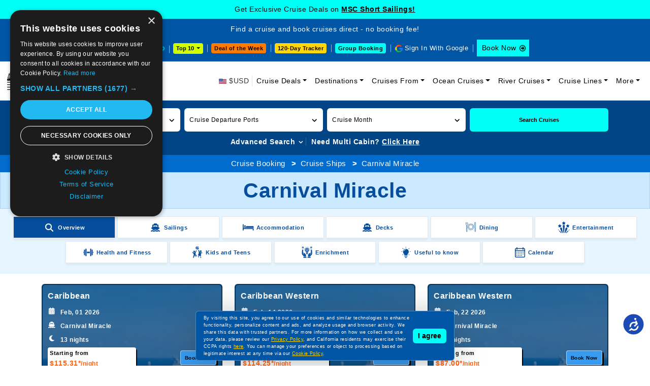

--- FILE ---
content_type: text/html; charset=utf-8
request_url: https://www.cruisebooking.com/ships/carnival-miracle
body_size: 29099
content:
<!DOCTYPE html>
<html lang="en">

<head>
<!-- page title -->
<title>Carnival Miracle Cruise Ship | Book Carnival Miracle for your next cruise</title>
<meta http-equiv="Content-Type" content="text/html; charset=utf-8" />
<meta http-equiv="X-UA-Compatible" content="IE=edge">
<meta name="viewport" content="width=device-width, initial-scale=1, shrink-to-fit=no">
<meta name="author" content="" />
<meta name="description" content="Book the Carnival Miracle Cruise Ship for an unforgettable experience. Discover top amenities, entertainment, activities, and dreamy destinations with Carnival Miracle Cruises." />
<meta property="og:image" content="" />
<meta property="og:title" content="Carnival Miracle Cruise Ship | Book Carnival Miracle for your next cruise" />
<meta name="keywords" content="carnival miracle, carnival miracle ship, carnival miracle cruise" />
<link href="https://www.cruisebooking.com/ships/carnival-miracle" rel="canonical" />
<!-- favicon -->
<link rel="icon" type="image/png" href="/assets/img/favicon-32x32.webp" sizes="32x32" />
<link rel="icon" type="image/png" href="/assets/img/favicon-16x16.webp" sizes="16x16" />

<style>

    /*.accessibility-enabled {
    font-size: 1.2em;
    background-color: #000 !important;
    color: #fff !important;
}*/

.common-text-content p {font-size: 14px;color: #000;line-height: 28px;text-align: justify;}
.header-lower .navbar-collapse.collapsing {-webkit-transition: height 0s;-moz-transition: height 0s;-ms-transition: height 0s;-o-transition: height 0s;transition: height 0s;}
.inner-page-search-area .home-advanced-search-btn-box-des.collapsing {-webkit-transition: height 0s;-moz-transition: height 0s;-ms-transition: height 0s;-o-transition: height 0s;transition: height 0s;} 
.header-lower .navbar-toggler span{background:#0055a5}.header-lower .navbar-toggler{border:none;padding:10px 6px;background-color:#0055a5;outline:none!important}.header-lower .navbar-toggler span{display:block;width:22px;height:2px;border-radius:1px;background:#fff}.header-lower .navbar-toggler span+span{margin-top:4px;width:18px}.header-lower .navbar-toggler span+span+span{width:10px}.headermenu-footer-mobile-sticky{position:fixed;bottom:0;z-index:10000;background-color:#0055a5;padding:10px 10px 10px 8px;width:100%;display:none}.headermenu-footer-mobile-sticky ul{display:flex;align-items:center}.headermenu-footer-mobile-sticky ul li{margin-right:6px!important;line-height:11px}.headermenu-footer-mobile-sticky-icon{width:25px;height:25px;display:inline-block;background-color:#fff;border-radius:4px}.headermenu-footer-mobile-sticky-icon{background-image:url(../img/common-icon-list.webp?v=2);background-repeat:no-repeat}.headermenu-footer-mobile-sticky-icon.headermenu-footer-mobile-sticky-icon-home{background-position:-44px -205px}.headermenu-footer-mobile-sticky-icon.headermenu-footer-mobile-sticky-icon-search{background-position:-69px -205px}.headermenu-footer-mobile-sticky-icon.headermenu-footer-mobile-sticky-icon-support{background-position:-94px -205px}.headermenu-footer-mobile-sticky-price-drop-icon{height:25px;display:block;background-color:#fff;border-radius:4px;color:#000;font-size:11px;line-height:12px;padding:6px 6px 6px 22px;position:relative}.headermenu-footer-mobile-sticky-price-drop-icon:after{position:absolute;content:"";width:25px;height:25px;top:2px;left:0;background-image:url(../img/common-icon-list.webp?v=2);background-repeat:no-repeat;background-position:-117px -207px}.cookiemessage{position:fixed;z-index:999;width:100%;max-width:510px;left:0;right:0;margin:0 auto;bottom:10px;background-color:#0055a5;border-radius:6px;filter:drop-shadow(0 7px 30px rgb(42 53 58 / .3));padding:6px 15px;justify-content:space-between;align-items:center;display:flex;border:1px solid rgb(255 255 255 / .3)}.cookiemessage p{margin-bottom:0;color:#fff}.cookiemessage p a{color:#ffd60a!important;text-decoration:underline}.cookiemessage button{background-color:#00fff6;border:0;padding:4px 10px;border-radius:6px;color:#000;font-weight:600;white-space:nowrap;margin-left:6px;display:inline-block}.cruise-deals-head-content .title h2{font-size:30px;color:#084278;font-weight:500;line-height:38px;position:relative;padding-bottom:20px;margin-bottom:20px}.cruise-deals-head-content .title h2:after{position:absolute;content:"";bottom:0;left:0;width:38px;height:3px;background-color:#085c83}.inner-head-main3 .inner-head-breadcrumb-main{background-color:#016bce;padding:6px 0;text-align:center}.inner-head-main3 .inner-head-breadcrumb-main{background-color:#016bce;padding:6px 0;text-align:center}.inner-head-main3 .inner-head-breadcrumb{margin-bottom:0;display:inline-block}.inner-head-main3 .inner-head-breadcrumb li{display:inline-block}.inner-head-main3 .inner-head-breadcrumb li a{color:#fff}.inner-head-main3 .inner-head-breadcrumb li a:hover{color:#fff}.inner-head-main3 .inner-head-title-main{background-color:#0055a5}.inner-head-main3 .inner-head-title-main .title h1{font-size:36px;font-weight:700;color:#fff;line-height:44px;text-transform:uppercase}@media (max-width:575px){.headermenu-footer-mobile-sticky{display:block}.cookiemessage{max-width:280px;display:block;right:auto;padding:8px;z-index:10001;bottom:50px}.cookiemessage button{margin-left:0;margin-top:6px;font-size:10px;padding:4px 8px}.cookiemessage p{font-size:10px;line-height:18px}.cruise-deals-head-content .title{font-size:20px;line-height:28px}.inner-head-main3 .inner-head-title-main .title h1{font-size:16px;line-height:22px}.inner-head-breadcrumb li{text-align:left;font-size:12px}}

 .sign-in-with-google-btn-mobile {
    position: absolute;
    top: 18px;
    right: 60px;
    background-color: #5384ed;
    border-radius: 0;
    font-size: 12px;
    color: #fff;
    border: 0;
    display: flex;
    align-items: center;
    padding: 1px 6px 1px 1px;
    z-index: 5;
  }


 .sign-in-with-google-btn-mobile .sign-in-with-google-btn-mobile-icon {
    background: #fff url(../img/common-icon-list.webp);
    background-position-x: 0%;
    background-position-y: 0%;
    width: 28px;
    height: 28px;
    background-position: -204px -235px;
    display: inline-block;
    margin-right: 6px;
  }


.sign-in-with-google-btn-mobile {
    font-size: 12px;
    color: #fff;
  }


.sign-out-with-google-btn-dropdown-mobile {
    display: flex;
    position: absolute;
    top: 22px;
    right: 55px;
    z-index: 5;
  }

.sign-out-with-google-btn-dropdown-mobile a {
    border: 0;
    background-color: transparent;
    color: #000;
    display: flex;
    align-items: center;
    font-size: 12px;
    padding-bottom: 6px;
  }


.sign-out-with-google-btn-dropdown-mobile a {
    color: #000;
    font-size: 12px;
  }


.sign-out-with-google-btn-dropdown a .sign-out-with-google-btn-icon {
  background-image: url(../img/common-icon-list.webp);
  width: 17px;
  height: 17px;
  background-position: -241px -239px;
  display: inline-block;
  margin-left: 6px;
}


@media (max-width: 575px) {
  .sign-out-with-google-btn-dropdown-mobile a .sign-out-with-google-btn-icon {
    background-position: -342px -239px;
  }
}
</style>



<!-- bootstrap core CSS -->
<link href="/assets/css/bootstrap.min.css?v=747kloZlUm2Rcs7QtTJQzqmBBn2fVwlIv3wCtXAUumc" rel="stylesheet">
<!-- font awesome -->
<link href="/assets/css/owl.carousel.min.css?v=UhQQ4fxEeABh4JrcmAJ1-16id_1dnlOEVCFOxDef9Lw" rel="stylesheet">

<link href="/assets/css/sailings-minified.css?v=4EPx3i3N0UrD9AW-abLrODSfNxxIjAV0KStwek_QTR4" rel="stylesheet">
<link href="/assets/css/ships-pages.css?v=6RSTdjVrmfCc97uhL35KpDtleCwZfFDQTOznz_Oay1Y" rel="stylesheet">
<!-- custom styles for this site -->
<!--CHECK FOR BY PAGES-->
<link href="/assets/css/custom.css?v=vTYNsTqlOoMTeXkv6gb_Qw8L_p3EtB4MmTbJ8keRrKQ" rel="stylesheet">

<link href="/assets/css/roundslider.min.css?v=5R_5m7NEsBdh1NMYK8LdKiQCpxq3eqWsTOR5H5j-pak" rel="stylesheet">
<link href="/assets/css/cruise-line-page.css?v=V4RNrrz4EtBYB_JeLpEtu7pVMT0JCGzgcle4SjbUWZ8" rel="stylesheet">
<link href="/assets/css/venobox.min.css?v=E_qK7O3pu_or7nWIY6sNV-skCcrG4rfMDRsCpAUaheI" rel="stylesheet">


<link href="/assets/css/default.css?v=jyveRLs-mG4W6gE6ZieZMVBWR0E_31zVskwzbU1Hkco" rel="stylesheet">
<link href="/assets/css/responsive.css?v=R1dx8HP6Z61Rml6zUX5KRWe9r7c0BvDmkdWTNkdTqck" rel="stylesheet">

<link href="/assets/css/accessibility.css?v=F9XWbqvDYEIOc8DcOou1iVUYkHvqu10ZgZRh4fCHsQg" rel="stylesheet">

    <link href="/assets/css/ships-pages.css" rel="stylesheet">

<!--220925-->
<script>
/*Define dataLayer and the gtag function.*/
window.dataLayer = window.dataLayer || [];
function gtag(){dataLayer.push(arguments);}
// IMPORTANT - DO NOT COPY/PASTE WITHOUT MODIFYING REGION LIST
// Set default consent for specific regions according to your requirements
gtag('consent', 'default', {
'ad_storage': 'denied',
'ad_user_data': 'denied',
'ad_personalization': 'denied',
'analytics_storage': 'denied'
});
// Set default consent for all other regions according to your requirements
gtag('consent', 'default', {
'ad_storage': 'denied',
'ad_user_data': 'denied',
'ad_personalization': 'denied',
'analytics_storage': 'denied'
});
</script>
<!--Banner script here!-->
<!--220925-->
<!-- Google Tag Manager -->
<script>(function(w,d,s,l,i){w[l]=w[l]||[];w[l].push({'gtm.start':
new Date().getTime(),event:'gtm.js'});var f=d.getElementsByTagName(s)[0],j=d.createElement(s),dl=l!='dataLayer'?'&l='+l:'';j.async=true;j.src='https://www.googletagmanager.com/gtm.js?id='+i+dl;f.parentNode.insertBefore(j,f);})(window,document,'script','dataLayer','GTM-TL26TKRM');
</script>
<!-- End Google Tag Manager -->
</head>

<body>
    <div b-so6i411ax9 id="mainbody">
    <!-- Google Tag Manager (noscript) -->
    <noscript b-so6i411ax9>
        <iframe b-so6i411ax9 src="https://www.googletagmanager.com/ns.html?id=GTM-TL26TKRM" height="0" width="0" style="display:none;visibility:hidden"></iframe>
    </noscript>
    <!-- End Google Tag Manager (noscript) -->



<div class="header-upcoming-cruise-deals" id="mastheadlistfirst">
            <div class ="header-cruise-deals-main-text" id="header-cruise-deals">Get Exclusive Cruise Deals on <a href="/cruise-deals/mini-cruises" title="MSC Short Sailings!">MSC Short Sailings! </a></div>
</div>

<div class="header-upcoming-cruise-deals hide" id="mastheadlist">
    <div class="container">
         
    </div>
</div>

<header class="header-main">
    <div class="header-upper">
        <div class="container-fluid">
            <div class="row align-items-center">
                <div class="col-xxl-4 col-xl-12">
                    <div class="header-top-text">Find a cruise and book cruises direct - no booking fee!</div>
                </div>
                <div class="col-xxl-8 col-xl-12">
                    <div class="header-upper-right">
                        <ul class="list-inline">
                            <li class="header-upper-link list-inline-item head-cruise-price-alerts-link"><a href="/cruise-vacations-by-price-drop" class="header-top-strip-icon header-price-drop-icon"> Price Drop</a></li>

                            <li class="header-upper-link list-inline-item header-top-10-deals-dropdowns">
                                <div class="dropdown">
                                    <button class="header-top-10-deals-dropdown-btn dropdown-toggle" type="button" data-bs-toggle="dropdown" aria-expanded="false" data-bs-auto-close="outside" onclick="GetTop10DestinationDeparturePortSeoName(this)"> Top 10 </button>
                                    <div class="dropdown-menu">
                                        <nav>
                                            <div class="nav nav-tabs header-top-10-deals-dropdown-nav-tabs" id="nav-tab" role="tablist">
                                                <button class="nav-link active" id="header-top-10-deals-dropdown-tab1-tab" data-bs-toggle="tab" data-bs-target="#header-top-10-deals-dropdown-tab1" type="button" role="tab" aria-controls="header-top-10-deals-dropdown-tab1" aria-selected="true">By Destination</button>
                                                <button class="nav-link" id="header-top-10-deals-dropdown-tab2-tab" data-bs-toggle="tab" data-bs-target="#header-top-10-deals-dropdown-tab2" type="button" role="tab" aria-controls="header-top-10-deals-dropdown-tab2" aria-selected="false">By Departure</button>
                                                <a href="/cruise-deals/top-10-cruise-deals" class="nav-link">Top 10 Deals</a>
                                                <button class="nav-link" id="header-top-10-deals-dropdown-tab3-tab" data-bs-toggle="tab" data-bs-target="#header-top-10-deals-dropdown-tab3" type="button" role="tab" aria-controls="header-top-10-deals-dropdown-tab3" aria-selected="false">By Cruise Lines</button>
                                            </div>
                                        </nav>
                                        <div class="tab-content header-top-10-deals-dropdown-tab-content" id="nav-tabContent">
                                            <div class="tab-pane fade show active" id="header-top-10-deals-dropdown-tab1" role="tabpanel" aria-labelledby="header-top-10-deals-dropdown-tab1-tab" tabindex="0">
                                                <div id="DestinationData" class="row gx-2 row-cols-xxl-5 row-cols-xl-5 row-cols-lg-5 row-cols-md-3 row-cols-sm-2 row-cols-2">
                                                </div>
                                                <div class="header-top-10-deals-dropdown-view-all-btn-div"> <a title="View all" href="/cruise-deals/top-10-sailings-by-destinations" class="header-top-10-deals-dropdown-view-all-btn">View all</a> </div>
                                            </div>
                                            <div class="tab-pane fade" id="header-top-10-deals-dropdown-tab2" role="tabpanel" aria-labelledby="header-top-10-deals-dropdown-tab2-tab" tabindex="0">
                                                <div id="DepartureportData" class="row gx-2 row-cols-xxl-5 row-cols-xl-5 row-cols-lg-5 row-cols-md-3 row-cols-sm-2 row-cols-2">
                                                </div>
                                                <div class="header-top-10-deals-dropdown-view-all-btn-div"> <a title="View all" href="/cruise-deals/top-10-sailings-by-departure-ports" class="header-top-10-deals-dropdown-view-all-btn">View all</a> </div>
                                            </div>

                                            <div class="tab-pane fade" id="header-top-10-deals-dropdown-tab3" role="tabpanel" aria-labelledby="header-top-10-deals-dropdown-tab3-tab" tabindex="0">
                                                <div class="cruise-line-block">
                                                    <div id="CruiselineData" class="row text-center g-0 row-cols-lg-5 row-cols-md-4 row-cols-sm-3 row-cols-2">
                                                    </div>
                                                    <div class="header-top-10-deals-dropdown-view-all-btn-div"> <a title="View all" href="/cruise-deals/top-10-sailings-by-cruise-lines" class="header-top-10-deals-dropdown-view-all-btn">View all</a> </div>
                                                </div>
                                            </div>

                                        </div>
                                    </div>
                                </div>
                            </li>
                            
                            <li class="header-upper-link list-inline-item header-deal-of-the-week"> <a href="/cruise-deals/cruise-deal-of-the-week">Deal of the Week</a></li>
                             
                            <li class="header-upper-link list-inline-item header-one20-day-tracker"><a href="/cruise-vacations-120-days-tracker">120-Day Tracker</a></li>
                            
                            
                            <li class="header-upper-link list-inline-item header-group-travel-btn"> <a href="/group-cruise-inquiry">Group Booking</a></li>
                            <li class="header-upper-link list-inline-item sign-out-icon" id="googleinyes">
                                <script>
                                    function getCookie(cname) {

                                    

                                        let name = cname + "=";
                                        let decodedCookie = decodeURIComponent(document.cookie);
                                        let ca = decodedCookie.split(';');
                                        for (let i = 0; i < ca.length; i++) {
                                            let c = ca[i].trim();
                                            if (c.indexOf(name) == 0) {
                                                return c.substring(name.length, c.length);
                                            }
                                        }
                                        return "";
                                    }
                                   (function() {
                                       
										var cookieValue = getCookie('cbfirstname');
                                        var CountryCode = getCookie('CountryCode');
                                        console.log("CountryCode: "+CountryCode);
										var element = document.getElementById("googleinyes");

										if (cookieValue !== '') {
											element.innerHTML = "<a href='/user/user-profile'> <span class='sign-out-with-google-btn-text'>" + cookieValue + "</span><span class='sign-out-with-google-btn-icon'></span></a>";
										} else {
											element.innerHTML = "<a href='/signingoogle' onclick='return googleNewTab();' target='webGoogle' class='header-top-strip-icon head-google-with-sign-link'>Sign In With Google</a>";
											
											var script = document.createElement('script');
											script.src = "https://accounts.google.com/gsi/client";
											script.async = true;
											script.defer = true;
											document.head.appendChild(script);

											var div = document.createElement('div');
											div.id = "g_id_onload";
											div.setAttribute('data-client_id', '459466256686-511fl8fpjn1n7um078sfkuv1gsudu0br.apps.googleusercontent.com');
											div.setAttribute('data-context', 'signin');
											div.setAttribute('data-ux_mode', 'popup');
											div.setAttribute('data-login_uri', '/google-response');
											div.setAttribute('data-prompt_parent_id', 'g_id_onload');
											div.style.position = 'absolute';
											div.style.left = '79%';
											div.style.top = '10%';
											div.style.width = '0';
											div.style.height = '0';
											div.style.zIndex = '10002';
											document.body.appendChild(div);
										}
									})();
                                </script>
                            </li>
                            <li class="list-inline-item header-upper-booknow-btn"><a href="https://book.cruisebooking.com/swift/cruise?advancedsearch=true&siid=873889&lang=1&destinationtype=Ocean" title="Book a Cruise" target="_blank">Book Now </a></li>
                        </ul>
                    </div>
                </div>
            </div>
        </div>
    </div>
    <div class="header-btn-mobile-div">
        <div class="container"> 
            <span class="deal-of-the-week-header-btn-mobile" style="cursor: pointer;" onclick="dealoftheweek();">Deal of the Week</span>
            
            <div class="header-top-10-deals-dropdowns">
                <div class="dropdown">
                    <button class="header-top-10-deals-dropdown-btn dropdown-toggle" type="button" data-bs-toggle="dropdown" aria-expanded="false" data-bs-auto-close="outside" onclick="GetTop10DestinationDeparturePortSeoNameMobileView(this)"> Top 10 </button>
                    <div class="dropdown-menu">
                        <nav>
                            <div class="nav nav-tabs header-top-10-deals-dropdown-nav-tabs" id="nav-tab" role="tablist">
                                <button class="nav-link active" id="header-top-10-deals-dropdown-tab12-tab" data-bs-toggle="tab" data-bs-target="#header-top-10-deals-dropdown-tab12" type="button" role="tab" aria-controls="header-top-10-deals-dropdown-tab12" aria-selected="true">By Destination</button>
                                <button class="nav-link" id="header-top-10-deals-dropdown-tab22-tab" data-bs-toggle="tab" data-bs-target="#header-top-10-deals-dropdown-tab22" type="button" role="tab" aria-controls="header-top-10-deals-dropdown-tab22" aria-selected="false">By Departure</button>
                                <a href="/cruise-deals/top-10-cruise-deals" class="nav-link">Top 10 Deals</a>
                                <button class="nav-link" id="header-top-10-deals-dropdown-tab33-tab" data-bs-toggle="tab" data-bs-target="#header-top-10-deals-dropdown-tab33" type="button" role="tab" aria-controls="header-top-10-deals-dropdown-tab33" aria-selected="false">By Cruise Lines</button>
                            </div>
                        </nav>
                        <div class="tab-content header-top-10-deals-dropdown-tab-content" id="nav-tabContent">
                            <div class="tab-pane fade show active" id="header-top-10-deals-dropdown-tab12" role="tabpanel" aria-labelledby="header-top-10-deals-dropdown-tab12-tab" tabindex="0">
                                <div id="DestinationDataMobileView" class="row gx-2 row-cols-xxl-5 row-cols-xl-5 row-cols-lg-5 row-cols-md-3 row-cols-sm-2 row-cols-2">
                                </div>
                                <div class="header-top-10-deals-dropdown-view-all-btn-div"> <a title="View all" href="/cruise-deals/top-10-sailings-by-destinations" class="header-top-10-deals-dropdown-view-all-btn">View all</a> </div>
                            </div>
                            <div class="tab-pane fade" id="header-top-10-deals-dropdown-tab22" role="tabpanel" aria-labelledby="header-top-10-deals-dropdown-tab22-tab" tabindex="0">
                                <div id="DepartureportDataMobileView" class="row gx-2 row-cols-xxl-5 row-cols-xl-5 row-cols-lg-5 row-cols-md-3 row-cols-sm-2 row-cols-2">
                                </div>
                                <div class="header-top-10-deals-dropdown-view-all-btn-div"> <a title="View all" href="/cruise-deals/top-10-sailings-by-departure-ports" class="header-top-10-deals-dropdown-view-all-btn">View all</a> </div>
                            </div>
                            <div class="tab-pane fade" id="header-top-10-deals-dropdown-tab33" role="tabpanel" aria-labelledby="header-top-10-deals-dropdown-tab33-tab" tabindex="0">
                                <div class="cruise-line-block">
                                <div id="CruiselineDataDataMobileView" class="row text-center g-0 row-cols-lg-5 row-cols-md-4 row-cols-sm-3 row-cols-2">
                                </div>

                                <div class="header-top-10-deals-dropdown-view-all-btn-div"> <a title="View all" href="/cruise-deals/top-10-sailings-by-cruise-lines" class="header-top-10-deals-dropdown-view-all-btn">View all</a> </div>
                                </div>
                            </div>
                        </div>
                    </div>
                </div>
            </div>

            <span class="group-travel-header-btn-mobile" style="cursor: pointer;" onclick="GroupBooking();">Group Booking</span>
        </div>
    </div>
    <div class="header-lower">
        <div id="mobileGoogleSignIn">
            <script>
                
                (function () {

                    var cookieValue = getCookie('cbfirstname');
                    var element = document.getElementById("mobileGoogleSignIn");

                    if (cookieValue !== '') {
                        element.innerHTML = "<div class='sign-out-with-google-btn-dropdown sign-out-with-google-btn-dropdown-mobile'><div class='dropdown'><a href='/user/user-profile'><span class='sign-out-with-google-btn-icon'></span> </a> </div>";
                    } else {
                        element.innerHTML = "<span onclick='signinmobile();' target='mobileGoogle'><span type='button' class='sign-in-with-google-btn-mobile'><span class='sign-in-with-google-btn-mobile-icon'></span><span class='sign-in-with-google-btn-mobile-text'>Sign in</span></span></span>";//karishma  27-06-2025
                        /*element.innerHTML = "<a href='/signingoogle' target='mobileGoogle'><button type='button' class='sign-in-with-google-btn-mobile'><span class='sign-in-with-google-btn-mobile-icon'></span><span class='sign-in-with-google-btn-mobile-text'>Sign in</span></button></a>";*/

                        var script = document.createElement('script');
                        script.src = "https://accounts.google.com/gsi/client";
                        script.async = true;
                        script.defer = true;
                        document.head.appendChild(script);

                        var div = document.createElement('div');
                        div.id = "g_id_onload";
                        div.setAttribute('data-client_id', '459466256686-511fl8fpjn1n7um078sfkuv1gsudu0br.apps.googleusercontent.com');
                        div.setAttribute('data-context', 'signin');
                        div.setAttribute('data-ux_mode', 'popup');
                        div.setAttribute('data-login_uri', '/google-response');
                        div.setAttribute('data-prompt_parent_id', 'g_id_onload');
                        div.style.position = 'absolute';
                        div.style.left = '79%';
                        div.style.top = '10%';
                        div.style.width = '0';
                        div.style.height = '0';
                        div.style.zIndex = '10002';
                        document.body.appendChild(div);
                    }
                })();
            </script>
        </div>
        <nav class="navbar navbar-expand-lg" aria-label="Fifth navbar example">
            <div class="container-fluid">

                <span class="navbar-brand" title="Book a cruise on Cruise Booking" style="cursor: pointer;" onclick="Home();">
                    <picture>
                        <source media="(min-width: 576px)" srcset="/assets/img/logo.webp?v=3">
                        <source media="(min-width: 320px)" srcset="/assets/img/logo-m.webp?v=3">
                        <img alt="Cruise Booking" src="/assets/img/logo.webp?v=3" width="246" height="50">
                    </picture>
                </span>
                <span class="navbar-toggler" data-bs-toggle="collapse" data-bs-target="#navbarsExample05" aria-controls="navbarsExample05" aria-expanded="false" aria-label="Toggle navigation" style="cursor: pointer;"> <span></span> <span></span> <span></span> </span>
                <div class="collapse navbar-collapse" id="navbarsExample05">
                    <ul class="navbar-nav ms-auto mb-2 mb-lg-0">
                        <li class="nav-item"> <span class="header-top-strip-icon header-usd-icon2"> $USD</span> </li>
                        <li class="nav-item dropdown">
                            <a class="nav-link dropdown-toggle" href="/cruise-deals" data-bs-toggle="dropdown" aria-expanded="false" title="Cruise Deals">Cruise Deals</a>
                            <ul class="dropdown-menu">
                                <li class="sub-arrow"><a class="dropdown-item" href="#">Cruise Line Deals</a>
                                  <ul class="dropdown-menu-sub">
                                    <li><a class="dropdown-item" href="/cruise-deals/msc">MSC Cruise Deals</a></li>
                                    <li><a class="dropdown-item" href="/cruise-deals/msc/yacht-club">MSC Yacht Club Deals</a></li>
                                    <li><a class="dropdown-item" href="/cruise-deals/msc/grand-voyages">MSC Grand Voyages Deals</a></li>
                                    <li><a class="dropdown-item" href="/cruise-deals/celestyal">Celestyal Cruise Deals</a></li>
                                    <li><a class="dropdown-item" href="/cruise-deals/costa">Costa Cruise Deals</a></li>
                                        <li><a class="dropdown-item" href="/cruise-deals/princess">Princess Cruise Deals</a></li>
                                    <li><a class="dropdown-item" href="/cruise-deals/royal-caribbean-international">Royal Caribbean Cruise Deals</a></li>
                                    <li><a class="dropdown-item" href="/cruise-deals/carnival">Carnival Cruise Deals</a></li>
                                    <li><a class="dropdown-item" href="/cruise-deals/disney">Disney Cruise Deals</a></li>
                                    <li><a class="dropdown-item" href="/cruise-deals/holland-america-line">Holland America Cruise Deals</a></li>
                                    <li><a class="dropdown-item" href="/cruise-deals/celebrity">Celebrity Cruise Deals</a></li>
                                    <li><a class="dropdown-item" href="/cruise-deals/norwegian">Norwegian Cruise Deals</a></li>
                                    <li><a class="dropdown-item" href="/cruise-deals/regent-seven-seas">Regent Seven Seas Cruise Deals</a></li>
                                    <li><a class="dropdown-item" href="/cruise-deals/cunard">Cunard Cruise Deals</a></li>
                                    <li><a class="dropdown-item" href="/cruise-line-deals">View All Cruise Line Deals</a></li>
                                  </ul>
                                </li>
                                <li class="sub-arrow">
                                    <a class="dropdown-item" href="#">Speciality Cruise Deals</a>
                                    <ul class="dropdown-menu-sub">
                                        <li><a class="dropdown-item" href="/cruise-deals/adult-only-cruises">Adult Only Cruises</a></li>
                                        <li><a class="dropdown-item" href="/cruise-deals/alaska-cruise-deals">Alaska Cruise Deals</a></li>
                                        <li><a class="dropdown-item" href="/cruise-deals/northern-lights-cruises">Northern Lights Cruise Deals</a></li>
                                        <li><a class="dropdown-item" href="/cruise-deals/weekend-cruises">Weekend Cruise Deals</a></li>
                                        <li><a class="dropdown-item" href="/cruise-deals/culinary-cruises">Culinary Cruises Deals</a></li>
                                        <li><a class="dropdown-item" href="/cruise-deals/wave-season-cruises">Wave Season Cruise Deals</a></li>
                                        <li><a class="dropdown-item" href="/cruise-deals/onboard-credit">Onboard Credit Cruise Deals</a></li>
                                    </ul>
                                </li>
                                <li><a class="dropdown-item" href="/cruise-deals/cheap-cruises">Cheap Cruise Deals</a></li>
                                <li><a class="dropdown-item" href="/cruise-vacations-upto-75off">Cruise Vacations upto 75% Off</a></li>
                                <li><a class="dropdown-item" href="/cruise-deals/flash-sale">Flash Sale Deals</a></li>
                                <li><a class="dropdown-item" href="/cruise-deals/cruise-discount-offers">Cruise Discount Offers</a></li>
                                <li><a class="dropdown-item" href="/cruise-deals/2026-cruise-deals">2026 Cruise Deals</a></li>
                                <li><a class="dropdown-item" href="/cruise-deals/winter-cruises">Winter Cruise Deals</a></li>
                                <li><a class="dropdown-item" href="/cruise-deals/valentines-day">Valentine's Day Cruise Deals</a></li>
                                <li><a class="dropdown-item" href="/cruise-deals/holiday">Holiday Cruise Deals</a></li>
                                
                                <li><a class="dropdown-item" href="/cruise-deals/world-cruise" title="World Cruise Deals">World Cruise Deals</a></li>
                                <li><a class="dropdown-item" href="/cruise-deals/last-minute">Last Minute Cruise Deals</a></li>
                                <li><a class="dropdown-item" href="/cruise-deals/group">Group Cruise Deals</a></li>
                                <li><a class="dropdown-item" href="/upcoming-cruise-events">Upcoming Cruise Events</a></li>
                                <li><a class="dropdown-item" href="/special-cruise-offers-promos">Special Cruise Offers Promos</a></li>
                                <li><a class="dropdown-item" href="/cruise-deals">View All Cruise Deals</a></li>
                                
                                
                                
                                
                            </ul>
                        </li>

                         
    <li class="nav-item dropdown">
        <a class="nav-link dropdown-toggle" href="#" data-bs-toggle="dropdown" aria-expanded="false" title="Cruise Destinations">Destinations</a>
        <ul class="dropdown-menu">
                    <li><a class="dropdown-item" href="/destinations/western-mediterranean">Western Mediterranean Cruises</a></li>
                    <li><a class="dropdown-item" href="/destinations/bahamas">Bahamas Cruises</a></li>
                    <li><a class="dropdown-item" href="/destinations/asia-and-asia-pacific">Asia and Asia Pacific Cruises</a></li>
                    <li><a class="dropdown-item" href="/destinations/middle-east">Middle East Cruises</a></li>
                    <li><a class="dropdown-item" href="/destinations/western-caribbean">Western Caribbean Cruises</a></li>
                    <li><a class="dropdown-item" href="/destinations/eastern-mediterranean">Eastern Mediterranean Cruises</a></li>
                    <li><a class="dropdown-item" href="/destinations/arabian-gulf">Arabian Gulf Cruises</a></li>
                    <li><a class="dropdown-item" href="/destinations/eastern-caribbean">Eastern Caribbean Cruises</a></li>
                    <li><a class="dropdown-item" href="/destinations/mediterranean">Mediterranean Cruises</a></li>
                    <li><a class="dropdown-item" href="/destinations/northern-europe">Northern Europe Cruises</a></li>
            <li><a class="dropdown-item" href="/destinations">View All Destinations</a></li>
        </ul>
    </li>



                        




    <li class="nav-item dropdown">
        <a class="nav-link dropdown-toggle" href="#" data-bs-toggle="dropdown" aria-expanded="false" title="Cruises From">Cruises From</a>
        <ul class="dropdown-menu">
                <li>
                    <a href="/departure-ports/miami" class="dropdown-item">Miami Cruises</a>
                </li>
                <li>
                    <a href="/departure-ports/dubai" class="dropdown-item">Dubai Cruises</a>
                </li>
                <li>
                    <a href="/departure-ports/civitavecchia-rome" class="dropdown-item">Civitavecchia (Rome) Cruises</a>
                </li>
                <li>
                    <a href="/departure-ports/barcelona" class="dropdown-item">Barcelona Cruises</a>
                </li>
                <li>
                    <a href="/departure-ports/port-canaveral-orlando" class="dropdown-item">Port Canaveral (Orlando) Cruises</a>
                </li>
                <li>
                    <a href="/departure-ports/abu-dhabi" class="dropdown-item">Abu Dhabi Cruises</a>
                </li>
                <li>
                    <a href="/departure-ports/marseille" class="dropdown-item">Marseille Cruises</a>
                </li>
                <li>
                    <a href="/departure-ports/genoa" class="dropdown-item">Genoa Cruises</a>
                </li>
                <li>
                    <a href="/departure-ports/istanbul" class="dropdown-item">Istanbul Cruises</a>
                </li>
                <li>
                    <a href="/departure-ports/los-angeles" class="dropdown-item">Los Angeles Cruises</a>
                </li>
            <li><a class="dropdown-item" href="/departure-ports">View All Departure Ports</a></li>
        </ul>
    </li>


                        <li class="nav-item dropdown">
                            <a class="nav-link dropdown-toggle" href="#" data-bs-toggle="dropdown" aria-expanded="false" title="Ocean Cruises">Ocean Cruises</a>
                            <ul class="dropdown-menu">
                                <li><a class="dropdown-item" href="/by-length">Cruises by Length</a></li>
                                <li><a class="dropdown-item" href="/by-month">Cruises by Month</a></li>
                                <li><a class="dropdown-item" href="/by-price">Cruises by Price</a></li>
                                <li><a class="dropdown-item" href="/by-year">Cruises by Year</a></li>
                                <li><a class="dropdown-item" href="/ships">Cruise Ships</a></li>
                                <li><a class="dropdown-item" href="/special">Special Cruises</a></li>
                            </ul>
                        </li>

                        <li class="nav-item dropdown">
                            <a class="nav-link dropdown-toggle" href="#" data-bs-toggle="dropdown" aria-expanded="false" title="River Cruises">River Cruises</a>
                            <ul class="dropdown-menu">
                                
                                <li><a class="dropdown-item" href="/river-cruise/by-length">River Cruises by Length</a></li>
                                <li><a class="dropdown-item" href="/river-cruise/by-month">River Cruises by Month</a></li>
                                <li><a class="dropdown-item" href="/river-cruise/by-price">River Cruises by Price</a></li>
                                <li><a class="dropdown-item" href="/river-cruise/by-year">River Cruises by Year</a></li>
                                <li><a class="dropdown-item" href="/river-cruise/ships">River Cruise Ships</a></li>
                                <li><a class="dropdown-item" href="/river-cruise/special">Special River Cruises</a></li>
                            </ul>
                        </li>

                            <li class="nav-item dropdown">
        <a class="nav-link dropdown-toggle" href="#" data-bs-toggle="dropdown" aria-expanded="false" title="Cruise Lines">Cruise Lines</a>
        <ul class="dropdown-menu">
                    <li><a class="dropdown-item" href="/cruise-lines/msc-cruises">MSC Cruises</a></li>
                    <li><a class="dropdown-item" href="/cruise-lines/celestyal-cruises">Celestyal Cruises</a></li>
                    <li><a class="dropdown-item" href="/cruise-lines/costa-cruises">Costa Cruises</a></li>
                    <li><a class="dropdown-item" href="/cruise-lines/princess-cruises">Princess Cruises</a></li>
                    <li><a class="dropdown-item" href="/cruise-lines/royal-caribbean-international">Royal Caribbean International</a></li>
                    <li><a class="dropdown-item" href="/cruise-lines/carnival-cruise-lines">Carnival Cruise Lines</a></li>
                    <li><a class="dropdown-item" href="/cruise-lines/norwegian-cruise-line">Norwegian Cruise Line</a></li>
                    <li><a class="dropdown-item" href="/cruise-lines/oceania-cruises">Oceania Cruises</a></li>
                    <li><a class="dropdown-item" href="/cruise-lines/celebrity-cruises">Celebrity Cruises</a></li>
                    <li><a class="dropdown-item" href="/cruise-lines/disney-cruise-line">Disney Cruise Line</a></li>
            <li><a class="dropdown-item" href="/compare-cruises">Compare Cruises</a></li>
            <li><a class="dropdown-item" href="/cruise-lines">View All Cruise Lines</a></li>
        </ul>
    </li>


                        
                        <li class="nav-item dropdown">
                            <a class="nav-link dropdown-toggle" href="#" data-bs-toggle="dropdown" aria-expanded="false">More</a>
                            <ul class="dropdown-menu">
                                <li><a class="dropdown-item" href="https://book.cruisebooking.com/web/customer/bookings.aspx?siid=873889">My Trips</a></li>
                                <li><a class="dropdown-item" href="/cruise-price-alerts">Cruise Price Alerts</a></li>
                                <li><a class="dropdown-item" href="/group-cruise-inquiry">Multi Cabin Request</a></li>
                                <li><a class="dropdown-item" href="/cruise-line-private-islands">Cruise Line Private Islands</a></li>
                                <li><a class="dropdown-item" href="/ship-within-a-ship">Ship Within a Ship</a></li>
                                <li><a class="dropdown-item" href="/cancellation-policies">Cruise Cancellation Policies</a></li>
                                <li><a class="dropdown-item" href="/know-before-you-go/directions-to-cruise-ports">Direction to Ports</a></li>
                                <li><a class="dropdown-item" href="/ships/virtual-tour">Cruise Ships Virtual Tour</a></li>
                                <li><a class="dropdown-item" href="/articles">Cruise Inspiration</a></li>
                                <li><a class="dropdown-item" href="/articles/latest">Latest Articles</a></li>
                                <li><a class="dropdown-item" href="/news/">Cruise News</a></li>
                                <li><a class="dropdown-item" href="/cruise-videos">Cruise Videos</a></li>
                                
                            </ul>
                        </li>
                    </ul>
                </div>
            </div>
        </nav>
    </div>
</header>
    
<div class="email-sent-div hide" id="successMessage">
    <div class="email-sent-div-center">
        <img src="/assets/img/successfully-send-email-icon.webp" alt="Successfully Send Email Icon" width="85" height="85"   loading="lazy"/>
        <p id="successmsg"></p>
    </div>
</div>

<div class="email-sent-div hide mt-20" id="errorMessage">
    <div class="email-sent-div-center">
        <img src="/assets/img/not-correct-code-email-icon.webp" alt="Not correct code email icon" width="85" height="85"   loading="lazy" />
        <p id="errormsg"></p>
    </div>
</div>

<div class="inner-page-search-area">
    <div class="container">
        <form id="frmCruiseSearch" name="frmCruiseSearch" class="inner-page-search-form" action="https://book.cruisebooking.com/swift/cruise" method="get" data-component="form" data-autoload data-form-trigger-loader="true" data-form-disable-buttons-on-submit="true">
            <input type="hidden" name="siid" value="873889" />
            <input type="hidden" name="SearchCruise" value="1" />
            <input type="hidden" name="lang" value="1" />
            


            <div class="row gx-2 row-cols-lg-4 row-cols-md-2 row-cols-sm-2 row-cols-1">
                <!-- Destination -->
                <div class="col">
                    <div class="cruise-search-param search-Destination mb-10" onclick="getdestparamInner(); return false;">
                        <div class="cruise-search-param-wrapper dropdown-toggle" data-bs-toggle="dropdown" aria-expanded="false" role="button">
                            <span id="spanDestinationInner" class="cruise-search-param-value">Cruise Destination</span>
                            <div class="home-page-new-search-bar-right-arrow"></div>
                        </div>
                        <div class="dropdown-menu search-dropdown-main" id="destlist">
                            <div class="input-search-dropdown-box">
                                <input type="text" class="form-control" id="inp_destination_name_search" placeholder="Search Name" onkeyup="funSearchByName_DestinationInner();">
                                <div class="input-search-dropdown-box-search-icon"></div>
                            </div>
                            <div class="top-cruise-box-main-scroll">
                                <ul class="top-cruise-box-main ulDestinationTop" id="desttop">
                                    <li class="top-cruise-box-div top-cruise-box-title">
                                        <a href="#" id="adestination_selall" data-value="selall" class="small d-flex align-items-center">
                                            <div class="form-check">
                                                <input id="idestination_selallTop" name="idestination_selallTop" value="" type="checkbox" class="form-check-input">
                                                <label class="form-check-label" for="exampleCheck1">Top Cruise Destinations</label>
                                            </div>
                                        </a>
                                    </li>
                                    <span id="li_DestinationTop"> </span>
                                </ul>
                                <div class="search-dropdown-main-divider"></div>
                                <ul class="top-cruise-box-main ulDestinationInner" id="ul_revelex_cruise_search_destination">
                                    <li class="top-cruise-box-div top-cruise-box-title">
                                        <a href="#" id="adestination_selall" data-value="selall" class="small d-flex align-items-center">
                                            <div class="form-check">
                                                <input id="idestination_selall" name="idestination_selall" value="" type="checkbox" class="form-check-input">
                                                <label class="form-check-label" for="exampleCheck1">All Cruise Destinations</label>
                                            </div>
                                        </a>
                                    </li>
                                    <span id="li_DestinationInner"> </span>
                                </ul>
                            </div>
                            <div class="input-search-dropdown-box-close-div">
                                <button class="dropdown-menu-close-button" onclick="closediv('ul_revelex_cruise_search_destination')">Close</button>
                            </div>
                        </div>
                        <ul class="dropdown-menu rvlxDropDownHeight ">


                             
                        </ul>
                    </div>
                    <input type="hidden" id="Destinations" name="Destinations" />
                </div>
                <!-- Departure Port -->
                <div class="col">
                      <div class="cruise-search-param search-Destination mb-10" onclick="getdepartureportparamInner(); return false;">
                        <div class="cruise-search-param-wrapper dropdown-toggle" data-bs-toggle="dropdown" aria-expanded="false" role="button">
                            <span id="spanDeparturePortInner" class="cruise-search-param-value">Cruise Departure Ports</span>
                            <div class="home-page-new-search-bar-right-arrow"> </div>
                        </div>
                        <div class="dropdown-menu search-dropdown-main" id="deptlist">
                            <div class="input-search-dropdown-box">
                                <input type="text" class="form-control" id="inp_departureport_name_search" placeholder="Search Name" onkeyup="funSearchByName_DeparturePortInner();">
                                <div class="input-search-dropdown-box-search-icon"></div>
                            </div>
                            <div class="top-cruise-box-main-scroll">
                                <ul class="top-cruise-box-main ulDeparturePortTop" id="porttop">
                                    <li class="top-cruise-box-div top-cruise-box-title">
                                        <a href="#" id="adepartureport_selall" data-value="selall" class="small d-flex align-items-center">
                                        <div class="form-check">
                                                <input id="idepartureport_selallTop" name="idepartureport_selallTop" value="" type="checkbox" class="form-check-input">
                                                <label class="form-check-label" for="exampleCheck1">Top Departure Ports</label>
                                        </div>
                                        </a>
                                    </li>
                                    <span id="li_DepartureportTop"> </span>
                                </ul>
                                <div class="search-dropdown-main-divider"></div>
                                <ul class="top-cruise-box-main ulDeparturePortInner" id="ul_revelex_cruise_search_DeparturePort">
                                    <li class="top-cruise-box-div top-cruise-box-title">
                                        <a href="#" id="adepartureport_selall" data-value="selall" class="small d-flex align-items-center">
                                            <div class="form-check">
                                                <input id="idepartureport_selall" name="idepartureport_selall" value="" type="checkbox" class="form-check-input">
                                                <label class="form-check-label" for="exampleCheck1">All Departure Ports</label>
                                            </div>
                                        </a>
                                    </li>
                                    <span id="li_DepartureportInner"> </span>
                                </ul>
                            </div>
                            <div class="input-search-dropdown-box-close-div">
                                <button class="dropdown-menu-close-button" onclick="closediv('ul_revelex_cruise_search_DeparturePort')">Close</button>
                            </div>
                        </div>
                        <ul class="dropdown-menu rvlxDropDownHeight ">
                             
                             
                            
                            
                        </ul>
                    </div>
                    <input type="hidden" id="Departureport" name="DeparturePorts" />
                </div>

                <!-- Month -->
                <div class="col">
                    <div class="cruise-search-param search-Duration mb-10" onclick="getparammonth(); return false;">
                        <div class="cruise-search-param-wrapper dropdown-toggle" data-bs-toggle="dropdown" aria-expanded="false" role="button">
                            <span id="spanDate" class="cruise-search-param-value">Cruise Month</span>
                            <div class="home-page-new-search-bar-right-arrow"> </div>
                        </div>
                        <ul class="dropdown-menu cruise-month-dropdown-menu ulMonth" id="l" name="l">
                            <span id="li_Month" class="cruise-month-dropdown-menu-scroll"> </span>
                        </ul>
                    </div>
                    <input type="hidden" id="startdate" name="startdate" />
                    <input type="hidden" id="enddate" name="enddate" />
                    
                </div>                
                <div class="col">
                    <div class="find-cruise-btn-div mb-10">
                        <div class="row gx-2">
                            <div class="col-12"><span><button type="submit" class="find-cruise-btn w-100 inner-search-button" id="Innersearch-submit" title="Search Cruises" formtarget="_blank"
                                            onclick="addSearchHistory_PriceDrop();">
                                        Search Cruises
                                    </button>
                                </span>
                            </div>
                             
			            </div>
                    </div>
                </div>
            </div>

            <div class="row">
                <div class="inner-page-search-btn-div text-center mb-10">
                    <span class="inner-page-advanced-search-btn" type="button" data-bs-toggle="collapse" data-bs-target="#home-advanced-search-btn-box" aria-expanded="false" aria-controls="collapseExample"> Advanced Search 
                        <span class="inner-page-search-btn-down"></span>
                        <span class="inner-page-search-btn-up"></span>
                    </span>
                    <br>

                    <span class="book-multiple-cabin-btn-div2">Need Multi Cabin? <span class="book-multiple-cabin-btn" style="cursor: pointer;"  onclick="needmulticabin();">Click Here</span></span>
                </div>
            </div>
            <div class="collapse home-advanced-search-btn-box-des" id="home-advanced-search-btn-box">
                <div class="row gx-2 row-cols-lg-4 row-cols-md-2 row-cols-sm-2 row-cols-1">
                    <div class="col">
                        <div class="cruise-search-param search-Duration mb-10">
                            <div class="cruise-search-param-wrapper dropdown-toggle" data-bs-toggle="dropdown" aria-expanded="false" role="button">
                                <span id="spanCruiseType" class="cruise-search-param-value">Cruise Types</span>
                                <div class="home-page-new-search-bar-right-arrow"> </div>
                            </div>
                            <ul class="dropdown-menu cruise-month-dropdown-menu ulcruisetype" id="ct" name="ct">
                                <li style="margin-left:0px;"> <a href="#" id="O" data-value="Ocean" onclick="setcruisetype('ocean'); return false;">&nbsp;Ocean Cruises</a> </li>
                                <li style="margin-left:0px;"> <a href="#" id="R" data-value="River" onclick="setcruisetype('river'); return false;">&nbsp;River Cruises</a> </li>
                            </ul>
                            <input type="hidden" name="destinationtype" id="destinationtype" value="Ocean">
                        </div>
                    </div>
                    <div class="col">
                        <div class="cruise-search-param search-Duration mb-10">
                            <div class="cruise-search-param-wrapper dropdown-toggle" data-bs-toggle="dropdown" aria-expanded="false" role="button">
                                <span id="spanLength" class="cruise-search-param-value">Cruise Length</span>
                                <div class="home-page-new-search-bar-right-arrow">  </div>
                            </div>
                            <ul class="dropdown-menu cruise-month-dropdown-menu ulLength" id="l" name="l">
                                <span id="li_Length" class="cruise-month-dropdown-menu-scroll h-auto overflow-auto">
                                <li style="margin-left:0px;">
                                    <a href="#" id="nolength" data-value="0">&nbsp;Cruise Length</a>
                                </li>
                                <li style="margin-left:0px;">
                                    <a href="#" id="a2to3" data-value="2to3">&nbsp;2 to 3 nights</a>
                                </li>
                                <li style="margin-left:0px;">
                                    <a href="#" id="a4to6" data-value="4to6">&nbsp;4 to 6 nights</a>
                                </li>
                                <li style="margin-left:0px;">
                                    <a href="#" id="a7to9" data-value="7to9">&nbsp;7 to 9 nights</a>
                                </li>
                                <li style="margin-left:0px;">
                                    <a href="#" id="a10to13" data-value="10to13">&nbsp;10 to 13 nights</a>
                                </li>
                                <li style="margin-left:0px;">
                                    <a href="#" id="a14to365" data-value="14to365">&nbsp;14 and more nights</a>
                                </li>
                                </span>
                            </ul>
                            <input type="hidden" id="durations" name="durations" value="2-365"/>
                        </div>
                    </div>
                    <div class="col">
                         <div class="cruise-search-param search-Destination mb-10" onclick="getcruiseparamInner(); return false;"> 
                            <div class="cruise-search-param-wrapper dropdown-toggle" data-bs-toggle="dropdown" aria-expanded="false" role="button">
                                <span id="spanCruiseLineInner" class="cruise-search-param-value">Cruise Line</span>
                                <div class="home-page-new-search-bar-right-arrow">  </div>
                            </div>
                            <ul class="dropdown-menu rvlxDropDownHeight ulCruiseLineInner" id="ul_revelex_cruise_search_CruiseLinesInner">
                                <span class="search-box-sub">
                                    <input type="text" class="form-control" id="inp_cruiseline_name_searchInner" placeholder="Search Name" onkeyup="funSearchByName_CruiseLineInner();">
                                    <div class="common-list-icon search-icon"></div>
                                </span>

                                <li class="top-cruise-box-div top-cruise-box-title">
                                    <a href="#" id="aCruiseLines_selall" data-value="selall" class="small d-flex align-items-center">
                                        <div class="form-check">
                                            <input id="iCruiseLines_selall" name="oceancruiseline" value="" type="checkbox" class="form-check-input">
                                            <label class="form-check-label" for="exampleCheck1">All Cruise Lines</label>
                                        </div>
                                    </a>
                                </li>

                                <span id="li_CruiselineInner" style="height: 200px; overflow-y: scroll;overflow-y: scroll;display: inline-block;width:100%;"> </span>
                                <div class="dropdown-menu-close-main"><button onclick="closediv('ul_revelex_cruise_search_CruiseLinesInner')">Close</button></div>
                            </ul>
                            <input type="hidden" name="Cruiseline" id="Cruiseline" />
                        </div>
                    </div>
                    <div class="col">
                         <div class="cruise-search-param search-Destination mb-10" onclick="getshipparam(); return false;"> 
                            <div class="cruise-search-param-wrapper dropdown-toggle" data-bs-toggle="dropdown" aria-expanded="false" role="button">
                                <span id="spanShip" class="cruise-search-param-value">Cruise Ship</span>
                                <div class="home-page-new-search-bar-right-arrow"> </div>
                            </div>
                            <ul class="dropdown-menu rvlxDropDownHeight ulShip" id="ul_revelex_ship_search_Ships">
                                <span class="search-box-sub">
                                    <input type="text" class="form-control" id="inp_ship_name_search" placeholder="Search Name" onkeyup="funSearchByName_ShipsInner();">
                                    <div class="common-list-icon search-icon"></div>
                                </span>

                                <li class="top-cruise-box-div top-cruise-box-title">
                                    <a href="#" id="aShips_selall" data-value="selall" class="small d-flex align-items-center">
                                        <div class="form-check">
                                            <input id="iShips_selall" name="oceanship" value="" type="checkbox" class="form-check-input">
                                            <label class="form-check-label" for="exampleCheck1">All Ships</label>
                                        </div>
                                    </a>
                                </li>
                                <span id="li_Ship" style="height: 200px; overflow-y: scroll;overflow-y: scroll;display: inline-block;width:100%;"> </span>
                                <div class="dropdown-menu-close-main"><button onclick="closediv('ul_revelex_ship_search_Ships')">Close</button></div>
                            </ul>
                            <input type="hidden" name="ship" id="ship" />
                        </div>
                    </div>
                </div>
            </div>
        </form>
    </div>
            </div>
        
 
    <!-- Organization Schema -->
    <script type="application/ld+json">
        {
        "@context": "https://schema.org",
        "@type": "Organization",
        "name": "Cruise Booking",
        "url": "https://www.cruisebooking.com/",
        "logo": "https://www.cruisebooking.com/content/site/img/logo.png",
        "contactPoint": {
        "@type": "ContactPoint",
        "telephone": "+1 (866) 622-3344",
        "contactType": "customer service",
        "contactOption": "TollFree",
        "areaServed": ["US","CA"],
        "availableLanguage": "en"
        },
        "sameAs": [
        "https://www.facebook.com/cruisebookingcom/",
        "https://twitter.com/cruise_booking",
        "https://www.instagram.com/cruisebookings/",
        "https://www.youtube.com/channel/UCtNko1nwODalTohXqxKo3Vg",
        "https://www.pinterest.com/cruisebookingcom/"
        ]
        }
    </script>
    <!-- WebPage Schema -->
        <script defer type="application/ld+json">
            {
            "@context": "https://schema.org",
            "@type": "WebPage",
            "inLanguage":"English",
            "name": "Carnival Miracle Cruise Ship | Book Carnival Miracle for your next cruise",
            "description": "Book the Carnival Miracle Cruise Ship for an unforgettable experience. Discover top amenities, entertainment, activities, and dreamy destinations with Carnival Miracle Cruises.",
            "url": "https://www.cruisebooking.com/ships/carnival-miracle",
            "publisher": {
            "@type": "Organization",
            "name": "Cruise Booking",
            "logo": {
            "@type": "ImageObject",
            "url": "https://www.cruisebooking.com/content/site/img/logo.png",
            "width":"246",
            "height":"50"
            }
            }
            }
        </script>
    <!--Breadcrumbs Schema-->
        <script type="application/ld+json">
            {
            "@context": "https://schema.org/",
            "@type": "BreadcrumbList",
            "itemListElement": [{
            "@type": "ListItem",
            "position": 1,
            "name": "Cruise Booking",
            "item": "https://www.cruisebooking.com"
            },{
            "@type": "ListItem",
            "position": 2,
            "name": "Cruise Ships",
            "item": "https://www.cruisebooking.com/ships"
            },
            {
            "@type": "ListItem",
            "position": 3,
            "name": "Carnival Miracle"
            }]
        }
        </script>
    <!--SiteNavigationElement Schema -->
    <script type="application/ld+json">
        {
        "@context":"https://schema.org",
        "@type":"SiteNavigationElement",
        "name":["Cruise Deals", "Destinations", "Cruises From", "Ocean Cruises", "River Cruises", "Cruise Lines", "More"],
        "url":["https://www.cruisebooking.com/cruise-deals","https://www.cruisebooking.com/destinations","https://www.cruisebooking.com/departure-ports","https://www.cruisebooking.com/special",
        "https://www.cruisebooking.com/river-cruise/special","https://www.cruisebooking.com/cruise-lines","https://www.cruisebooking.com/articles/latest"]
        }
    </script>
<div class="inner-head-main4">
    <div class="inner-head-breadcrumb-main">
        <div class="container-fluid">
            <!-- breadcrumb -->
            <ol class="breadcrumb inner-head-breadcrumb">
                <li class="breadcrumb-item"><a href="/" title="Cruise Booking">Cruise Booking</a></li>
                    <li class="breadcrumb-item" aria-current="page"> <a href="/ships" title="Cruise Ships">Cruise Ships</a></li>
                    <li class="breadcrumb-item">Carnival Miracle</li>
            </ol>
            <!-- breadcrumb end -->
        </div>
    </div>
    <div class="ships-page-head-title">
        <div class="container-fluid">
            <div class="title">
                    <h1>Carnival Miracle</h1>
            </div>
        </div>
    </div>
</div>
        <!--NEW DESIGN-->
        <div class="ships-page-head-btn-main-div mb-20">
            <div class="container-fluid">
                <div class="ship-page-head-btn-mobile-div">
                    <div class="dropdown ship-page-head-btn-mobile-dropdown">
                        <button class="dropdown-toggle" type="button" data-bs-toggle="dropdown" aria-expanded="false"> <span class="ship-page-head-btn-mobile-dropdown-icon ship-page-mobile-dropdown-overview-icon"></span> <span class="ship-page-head-btn-mobile-dropdown-text">Overview</span> </button>

                            <ul class="dropdown-menu">
                                <li><a class="dropdown-item" href="/ships/carnival-miracle/sailings" class="ship-page-head-btn-box">Sailings</a></li>
                                        <li><a class="dropdown-item" href="/ships/carnival-miracle/accommodation" title="Carnival Miracle Accommodation">Accommodation</a></li>
                                        <li><a class="dropdown-item" title="Carnival Miracle Decks" href="/ships/carnival-miracle/decks">Decks</a></li>
                                        <li><a class="dropdown-item" href="/ships/carnival-miracle/dining" title="Carnival Miracle Dining">Dining</a></li>
                                        <li><a class="dropdown-item" href="/ships/carnival-miracle/entertainment" title="Carnival Miracle Entertainment">Entertainment</a></li>
                                        <li><a class="dropdown-item" href="/ships/carnival-miracle/health-and-fitness" title="Carnival Miracle Health and Fitness">Health and Fitness</a></li>
                                        <li><a class="dropdown-item" href="/ships/carnival-miracle/kids-and-teens" title="Carnival Miracle Kids and Teens">Kids and Teens</a></li>
                                        <li><a class="dropdown-item" href="/ships/carnival-miracle/enrichment" title="Carnival Miracle Enrichment">Enrichment</a></li>
                                        <li><a class="dropdown-item" href="/ships/carnival-miracle/useful-to-know" title="Carnival Miracle Useful to know">Useful to know</a></li>
                                    <li><a class="dropdown-item open-calendar" href="" data-url="/CruiseLine/CalendarShips?ShipID=5">Calendar</a></li>

                            </ul>

                    </div>
                </div>
                <div class="ship-page-head-btn-div">
                        <ul>
                                <li>
                                    <div class="ship-page-head-btn-box active" title="Carnival Miracle Overview"> <span class="ship-page-head-btn-icon ship-page-overview-icon"></span> <span class="ship-page-head-btn-title">Overview</span></div>
                                </li>
                                    <li> <a href="/ships/carnival-miracle/sailings" class="ship-page-head-btn-box" title="Carnival Miracle Sailings"> <span class="ship-page-head-btn-icon ship-page-ships-icon"></span> <span class="ship-page-head-btn-title">Sailings</span></a> </li>
                                    <li> <a href="/ships/carnival-miracle/accommodation" title="Carnival Miracle Accommodation" class="ship-page-head-btn-box"> <span class="ship-page-head-btn-icon ship-page-accommodation-icon"></span> <span class="ship-page-head-btn-title">Accommodation</span></a> </li>
                                    <li> <a title="Carnival Miracle Decks" href="/ships/carnival-miracle/decks" class="ship-page-head-btn-box"> <span class="ship-page-head-btn-icon ship-page-decks-icon"></span> <span class="ship-page-head-btn-title">Decks</span></a> </li>
                                    <li> <a href="/ships/carnival-miracle/dining" title="Carnival Miracle Dining" class="ship-page-head-btn-box"> <span class="ship-page-head-btn-icon ship-page-dining-icon"></span> <span class="ship-page-head-btn-title">Dining</span></a> </li>
                                    <li> <a href="/ships/carnival-miracle/entertainment" title="Carnival Miracle Entertainment" class="ship-page-head-btn-box"> <span class="ship-page-head-btn-icon ship-page-entertainment-icon"></span> <span class="ship-page-head-btn-title">Entertainment</span></a> </li>
                                    <li> <a href="/ships/carnival-miracle/health-and-fitness" title="Carnival Miracle Health and Fitness" class="ship-page-head-btn-box"> <span class="ship-page-head-btn-icon ship-page-health-and-fitness-icon"></span> <span class="ship-page-head-btn-title">Health and Fitness</span></a> </li>
                                    <li> <a href="/ships/carnival-miracle/kids-and-teens" title="Carnival Miracle Kids and Teens" class="ship-page-head-btn-box"> <span class="ship-page-head-btn-icon ship-page-kids-and-teens-icon"></span> <span class="ship-page-head-btn-title">Kids and Teens</span></a> </li>
                                    <li> <a href="/ships/carnival-miracle/enrichment" title="Carnival Miracle Enrichment" class="ship-page-head-btn-box"> <span class="ship-page-head-btn-icon ship-page-enrichment-icon"></span> <span class="ship-page-head-btn-title">Enrichment</span></a> </li>
                                    <li> <a href="/ships/carnival-miracle/useful-to-know" class="ship-page-head-btn-box" title="Carnival Miracle Useful to know"> <span class="ship-page-head-btn-icon ship-page-useful-to-know-icon"></span> <span class="ship-page-head-btn-title">Useful to know</span></a> </li>
                                <li><a href="#calendar-daysModal" class="ship-page-head-btn-box open-calendar" title="Carnival Miracle Calendar" data-url="/CruiseLine/CalendarShips?ShipID=5"> <span class="ship-page-head-btn-icon ship-page-calendar-icon"></span> <span class="ship-page-head-btn-title">Calendar</span></a> </li>
                        </ul>
                </div>
            </div>
        </div>
        <!--End NEW DESIGN-->
            <div class="container">
                    <div class="row row-cols-xxl-4 row-cols-xl-3 row-cols-lg-2 row-cols-md-2 row-cols-sm-1 row-cols-1">
                            <div class="col mb-20">
                                <div class="flash-sale-box-main">
                                    <a href="https://book.cruisebooking.com/swift/cruise/package/1465515" class="flash-sale-box" title="Journeys - 13-Day Caribbean &amp; Panama" rel="nofollow" target="_blank">
                                        <div class="flash-sale-box-cruise-img-box">
                                            <img alt="Carnival Cruise Lines Cruises" class="pointer" src="https://cdn.cruisebooking.com/assets/img/sailings-data/cruise/1/5/ship_375.webp" width="520" height="390">
                                        </div>
                                        <div class="shoutout-deal-labels"> </div>
                                        <div class="destinations">Caribbean</div>
                                        <div class="month-date"><i class="cbf cb-calendar-days-16"></i> Feb, 01 2026</div>
                                        <div class="ships-name"><i class="cbf cb-ship-16"></i> Carnival Miracle</div>
                                        <div class="nights"><i class="cbf cb-moon-16"></i> 13 nights</div>
                                        <div class="row">
                                            <div class="col-lg-7 col-md-7 col-sm-7 col-7">
                                                <div class="price"><span>Starting from</span> $115.31*<small class="price-per-night-small">/night</small>
                                                    <span>($1,499.00)*</span>
                                                </div>
                                            </div>
                                            <div class="col-lg-5 col-md-5 col-sm-5 col-5 text-lg-end text-md-end text-sm-end text-end">
                                                <div class="booknowbtn" onclick="insertBooking(1465515)">Book Now</div>
                                            </div>
                                        </div>
                                        <div class="excludes-taxes-and-fees-deal-page">Includes taxes and fees*</div>
                                        <div class="flash-sale-box-cruise-line-logo"><img loading="lazy" width="120" height="" src="https://cdn.cruisebooking.com/assets/img/sailings-data/cruise/1/logo_190.webp?v=296a" alt="Carnival Cruise Lines Cruises"></div>
                                    </a>
                                    <div class="flash-sale-box-whats-included-modal-btn-div"><a href="#flash-sale-box-whats-included-modal" type="button" data-bs-toggle="modal"> <span class="flash-sale-box-whats-included-text">What's Included?</span> <span class="flash-sale-box-whats-included-icon"></span> </a> </div>
                                </div>
                            </div>
                            <div class="col mb-20">
                                <div class="flash-sale-box-main">
                                    <a href="https://book.cruisebooking.com/swift/cruise/package/1465516" class="flash-sale-box" title="8-Day Western Caribbean" rel="nofollow" target="_blank">
                                        <div class="flash-sale-box-cruise-img-box">
                                            <img alt="Carnival Cruise Lines Cruises" class="pointer" src="https://cdn.cruisebooking.com/assets/img/sailings-data/cruise/1/5/ship_375.webp" width="520" height="390">
                                        </div>
                                        <div class="shoutout-deal-labels"> </div>
                                        <div class="destinations">Caribbean Western</div>
                                        <div class="month-date"><i class="cbf cb-calendar-days-16"></i> Feb, 14 2026</div>
                                        <div class="ships-name"><i class="cbf cb-ship-16"></i> Carnival Miracle</div>
                                        <div class="nights"><i class="cbf cb-moon-16"></i> 8 nights</div>
                                        <div class="row">
                                            <div class="col-lg-7 col-md-7 col-sm-7 col-7">
                                                <div class="price"><span>Starting from</span> $114.25*<small class="price-per-night-small">/night</small>
                                                    <span>($914.00)*</span>
                                                </div>
                                            </div>
                                            <div class="col-lg-5 col-md-5 col-sm-5 col-5 text-lg-end text-md-end text-sm-end text-end">
                                                <div class="booknowbtn" onclick="insertBooking(1465516)">Book Now</div>
                                            </div>
                                        </div>
                                        <div class="excludes-taxes-and-fees-deal-page">Includes taxes and fees*</div>
                                        <div class="flash-sale-box-cruise-line-logo"><img loading="lazy" width="120" height="" src="https://cdn.cruisebooking.com/assets/img/sailings-data/cruise/1/logo_190.webp?v=296a" alt="Carnival Cruise Lines Cruises"></div>
                                    </a>
                                    <div class="flash-sale-box-whats-included-modal-btn-div"><a href="#flash-sale-box-whats-included-modal" type="button" data-bs-toggle="modal"> <span class="flash-sale-box-whats-included-text">What's Included?</span> <span class="flash-sale-box-whats-included-icon"></span> </a> </div>
                                </div>
                            </div>
                            <div class="col mb-20">
                                <div class="flash-sale-box-main">
                                    <a href="https://book.cruisebooking.com/swift/cruise/package/1465517" class="flash-sale-box" title="7-Day Western Caribbean" rel="nofollow" target="_blank">
                                        <div class="flash-sale-box-cruise-img-box">
                                            <img alt="Carnival Cruise Lines Cruises" class="pointer" src="https://cdn.cruisebooking.com/assets/img/sailings-data/cruise/1/5/ship_375.webp" width="520" height="390">
                                        </div>
                                        <div class="shoutout-deal-labels"> </div>
                                        <div class="destinations">Caribbean Western</div>
                                        <div class="month-date"><i class="cbf cb-calendar-days-16"></i> Feb, 22 2026</div>
                                        <div class="ships-name"><i class="cbf cb-ship-16"></i> Carnival Miracle</div>
                                        <div class="nights"><i class="cbf cb-moon-16"></i> 7 nights</div>
                                        <div class="row">
                                            <div class="col-lg-7 col-md-7 col-sm-7 col-7">
                                                <div class="price"><span>Starting from</span> $87.00*<small class="price-per-night-small">/night</small>
                                                    <span>($609.00)*</span>
                                                </div>
                                            </div>
                                            <div class="col-lg-5 col-md-5 col-sm-5 col-5 text-lg-end text-md-end text-sm-end text-end">
                                                <div class="booknowbtn" onclick="insertBooking(1465517)">Book Now</div>
                                            </div>
                                        </div>
                                        <div class="excludes-taxes-and-fees-deal-page">Includes taxes and fees*</div>
                                        <div class="flash-sale-box-cruise-line-logo"><img loading="lazy" width="120" height="" src="https://cdn.cruisebooking.com/assets/img/sailings-data/cruise/1/logo_190.webp?v=296a" alt="Carnival Cruise Lines Cruises"></div>
                                    </a>
                                    <div class="flash-sale-box-whats-included-modal-btn-div"><a href="#flash-sale-box-whats-included-modal" type="button" data-bs-toggle="modal"> <span class="flash-sale-box-whats-included-text">What's Included?</span> <span class="flash-sale-box-whats-included-icon"></span> </a> </div>
                                </div>
                            </div>
                            <div class="col mb-20">
                                <div class="flash-sale-box-main">
                                    <a href="https://book.cruisebooking.com/swift/cruise/package/1465518" class="flash-sale-box" title="7-Day Western Caribbean" rel="nofollow" target="_blank">
                                        <div class="flash-sale-box-cruise-img-box">
                                            <img alt="Carnival Cruise Lines Cruises" class="pointer" src="https://cdn.cruisebooking.com/assets/img/sailings-data/cruise/1/5/ship_375.webp" width="520" height="390">
                                        </div>
                                        <div class="shoutout-deal-labels"> </div>
                                        <div class="destinations">Caribbean Western</div>
                                        <div class="month-date"><i class="cbf cb-calendar-days-16"></i> Mar, 01 2026</div>
                                        <div class="ships-name"><i class="cbf cb-ship-16"></i> Carnival Miracle</div>
                                        <div class="nights"><i class="cbf cb-moon-16"></i> 7 nights</div>
                                        <div class="row">
                                            <div class="col-lg-7 col-md-7 col-sm-7 col-7">
                                                <div class="price"><span>Starting from</span> $89.86*<small class="price-per-night-small">/night</small>
                                                    <span>($629.00)*</span>
                                                </div>
                                            </div>
                                            <div class="col-lg-5 col-md-5 col-sm-5 col-5 text-lg-end text-md-end text-sm-end text-end">
                                                <div class="booknowbtn" onclick="insertBooking(1465518)">Book Now</div>
                                            </div>
                                        </div>
                                        <div class="excludes-taxes-and-fees-deal-page">Includes taxes and fees*</div>
                                        <div class="flash-sale-box-cruise-line-logo"><img loading="lazy" width="120" height="" src="https://cdn.cruisebooking.com/assets/img/sailings-data/cruise/1/logo_190.webp?v=296a" alt="Carnival Cruise Lines Cruises"></div>
                                    </a>
                                    <div class="flash-sale-box-whats-included-modal-btn-div"><a href="#flash-sale-box-whats-included-modal" type="button" data-bs-toggle="modal"> <span class="flash-sale-box-whats-included-text">What's Included?</span> <span class="flash-sale-box-whats-included-icon"></span> </a> </div>
                                </div>
                            </div>
                    </div>
                    <div class="flash-sale-list-main2 mb-15">
                            <div class="flash-sale-list2">
                                <div class="month-date">Mar, 14 2026</div>
                                <div class="from">
                                            <a href="/destinations/caribbean/cruises-to-caribbean" title="Cruises to Caribbean">Caribbean</a>
                                
                                    </div>
                                <div class="was">
                                    <a href="/cruise-lines/carnival-cruise-lines/sailings" title="Carnival Cruise Lines Sailings">Carnival Cruise Lines</a>                                    :
                                    <a href="/ships/carnival-miracle/sailings" title="Carnival Miracle Sailings">Carnival Miracle</a>
                                </div>
                                <div class="night"><a href="/by-length/8-nights" title="8 Nights Cruises">8 Nights</a></div>
                                <div class="flash-sale-list-main2-price">
                                    Starting from <span>$175.50*/night</span> <span><small>($1,404.00)*</small></span>
                                    <div class="excludes-taxes-and-fees2-deal-page">Includes taxes and fees*</div>
                                </div>
                                <div class="bookbtn">
                                    <a href="https://book.cruisebooking.com/swift/cruise/package/1465520" title="8-Day Caribbean &amp; Panama" rel="nofollow" class="bookbtnlink" target="_blank" onclick="insertBooking(1465520)">Book Now</a>
                                    <div class="flash-sale-box-whats-included-modal-btn-div2">
                                        <a href="#flash-sale-box-whats-included-modal" type="button" data-bs-toggle="modal">
                                            <span class="flash-sale-box-whats-included-text2">What's Included?</span> <span class="flash-sale-box-whats-included-icon2"></span>
                                        </a>
                                    </div>
                                </div>
                            </div>
                            <div class="flash-sale-list2">
                                <div class="month-date">Mar, 22 2026</div>
                                <div class="from">
                                            <a href="/destinations/caribbean-western/cruises-to-caribbean-western" title="Cruises to Caribbean Western">Caribbean Western</a>
                                
                                    </div>
                                <div class="was">
                                    <a href="/cruise-lines/carnival-cruise-lines/sailings" title="Carnival Cruise Lines Sailings">Carnival Cruise Lines</a>                                    :
                                    <a href="/ships/carnival-miracle/sailings" title="Carnival Miracle Sailings">Carnival Miracle</a>
                                </div>
                                <div class="night"><a href="/by-length/7-nights" title="7 Nights Cruises">7 Nights</a></div>
                                <div class="flash-sale-list-main2-price">
                                    Starting from <span>$91.29*/night</span> <span><small>($639.00)*</small></span>
                                    <div class="excludes-taxes-and-fees2-deal-page">Includes taxes and fees*</div>
                                </div>
                                <div class="bookbtn">
                                    <a href="https://book.cruisebooking.com/swift/cruise/package/1465521" title="7-Day Western Caribbean" rel="nofollow" class="bookbtnlink" target="_blank" onclick="insertBooking(1465521)">Book Now</a>
                                    <div class="flash-sale-box-whats-included-modal-btn-div2">
                                        <a href="#flash-sale-box-whats-included-modal" type="button" data-bs-toggle="modal">
                                            <span class="flash-sale-box-whats-included-text2">What's Included?</span> <span class="flash-sale-box-whats-included-icon2"></span>
                                        </a>
                                    </div>
                                </div>
                            </div>
                            <div class="flash-sale-list2">
                                <div class="month-date">Mar, 29 2026</div>
                                <div class="from">
                                            <a href="/destinations/caribbean-western/cruises-to-caribbean-western" title="Cruises to Caribbean Western">Caribbean Western</a>
                                
                                    </div>
                                <div class="was">
                                    <a href="/cruise-lines/carnival-cruise-lines/sailings" title="Carnival Cruise Lines Sailings">Carnival Cruise Lines</a>                                    :
                                    <a href="/ships/carnival-miracle/sailings" title="Carnival Miracle Sailings">Carnival Miracle</a>
                                </div>
                                <div class="night"><a href="/by-length/7-nights" title="7 Nights Cruises">7 Nights</a></div>
                                <div class="flash-sale-list-main2-price">
                                    Starting from <span>$114.14*/night</span> <span><small>($799.00)*</small></span>
                                    <div class="excludes-taxes-and-fees2-deal-page">Includes taxes and fees*</div>
                                </div>
                                <div class="bookbtn">
                                    <a href="https://book.cruisebooking.com/swift/cruise/package/1465522" title="7-Day Western Caribbean" rel="nofollow" class="bookbtnlink" target="_blank" onclick="insertBooking(1465522)">Book Now</a>
                                    <div class="flash-sale-box-whats-included-modal-btn-div2">
                                        <a href="#flash-sale-box-whats-included-modal" type="button" data-bs-toggle="modal">
                                            <span class="flash-sale-box-whats-included-text2">What's Included?</span> <span class="flash-sale-box-whats-included-icon2"></span>
                                        </a>
                                    </div>
                                </div>
                            </div>
                            <div class="flash-sale-list2">
                                <div class="month-date">Apr, 05 2026</div>
                                <div class="from">
                                            <a href="/destinations/caribbean-western/cruises-to-caribbean-western" title="Cruises to Caribbean Western">Caribbean Western</a>
                                
                                    </div>
                                <div class="was">
                                    <a href="/cruise-lines/carnival-cruise-lines/sailings" title="Carnival Cruise Lines Sailings">Carnival Cruise Lines</a>                                    :
                                    <a href="/ships/carnival-miracle/sailings" title="Carnival Miracle Sailings">Carnival Miracle</a>
                                </div>
                                <div class="night"><a href="/by-length/6-nights" title="6 Nights Cruises">6 Nights</a></div>
                                <div class="flash-sale-list-main2-price">
                                    Starting from <span>$123.17*/night</span> <span><small>($739.00)*</small></span>
                                    <div class="excludes-taxes-and-fees2-deal-page">Includes taxes and fees*</div>
                                </div>
                                <div class="bookbtn">
                                    <a href="https://book.cruisebooking.com/swift/cruise/package/1465523" title="6-Day Western Caribbean" rel="nofollow" class="bookbtnlink" target="_blank" onclick="insertBooking(1465523)">Book Now</a>
                                    <div class="flash-sale-box-whats-included-modal-btn-div2">
                                        <a href="#flash-sale-box-whats-included-modal" type="button" data-bs-toggle="modal">
                                            <span class="flash-sale-box-whats-included-text2">What's Included?</span> <span class="flash-sale-box-whats-included-icon2"></span>
                                        </a>
                                    </div>
                                </div>
                            </div>
                            <div class="flash-sale-list2">
                                <div class="month-date">Apr, 11 2026</div>
                                <div class="from">
                                            <a href="/destinations/panama-canal/cruises-to-panama-canal" title="Cruises to Panama Canal">Panama Canal</a>
                                
                                    </div>
                                <div class="was">
                                    <a href="/cruise-lines/carnival-cruise-lines/sailings" title="Carnival Cruise Lines Sailings">Carnival Cruise Lines</a>                                    :
                                    <a href="/ships/carnival-miracle/sailings" title="Carnival Miracle Sailings">Carnival Miracle</a>
                                </div>
                                <div class="night"><a href="/by-length/16-nights" title="16 Nights Cruises">16 Nights</a></div>
                                <div class="flash-sale-list-main2-price">
                                    Starting from <span>$76.50*/night</span> <span><small>($1,224.00)*</small></span>
                                    <div class="excludes-taxes-and-fees2-deal-page">Includes taxes and fees*</div>
                                </div>
                                <div class="bookbtn">
                                    <a href="https://book.cruisebooking.com/swift/cruise/package/1533153" title="Journeys - 16-Day Panama Canal" rel="nofollow" class="bookbtnlink" target="_blank" onclick="insertBooking(1533153)">Book Now</a>
                                    <div class="flash-sale-box-whats-included-modal-btn-div2">
                                        <a href="#flash-sale-box-whats-included-modal" type="button" data-bs-toggle="modal">
                                            <span class="flash-sale-box-whats-included-text2">What's Included?</span> <span class="flash-sale-box-whats-included-icon2"></span>
                                        </a>
                                    </div>
                                </div>
                            </div>
                            <div class="flash-sale-list2">
                                <div class="month-date">Apr, 27 2026</div>
                                <div class="from">
                                            <a href="/destinations/alaska/cruises-to-alaska" title="Cruises to Alaska ">Alaska </a>
                                
                                    </div>
                                <div class="was">
                                    <a href="/cruise-lines/carnival-cruise-lines/sailings" title="Carnival Cruise Lines Sailings">Carnival Cruise Lines</a>                                    :
                                    <a href="/ships/carnival-miracle/sailings" title="Carnival Miracle Sailings">Carnival Miracle</a>
                                </div>
                                <div class="night"><a href="/by-length/10-nights" title="10 Nights Cruises">10 Nights</a></div>
                                <div class="flash-sale-list-main2-price">
                                    Starting from <span>$85.90*/night</span> <span><small>($859.00)*</small></span>
                                    <div class="excludes-taxes-and-fees2-deal-page">Includes taxes and fees*</div>
                                </div>
                                <div class="bookbtn">
                                    <a href="https://book.cruisebooking.com/swift/cruise/package/1533154" title="Journeys-10-Day Inside Passage &amp; Glacier" rel="nofollow" class="bookbtnlink" target="_blank" onclick="insertBooking(1533154)">Book Now</a>
                                    <div class="flash-sale-box-whats-included-modal-btn-div2">
                                        <a href="#flash-sale-box-whats-included-modal" type="button" data-bs-toggle="modal">
                                            <span class="flash-sale-box-whats-included-text2">What's Included?</span> <span class="flash-sale-box-whats-included-icon2"></span>
                                        </a>
                                    </div>
                                </div>
                            </div>
                    </div>
                    <div class="cruise-deals-box-terms-and-conditions-text-main">
                        <div class="row align-items-center">
                            <div class="col-xxl-4 col-xl-3 col-lg-3"></div>
                            <div class="col-xxl-4 col-xl-5 col-lg-5 col-md-8 text-lg-center text-md-start text-sm-center text-center">
                                <a href="/ships/carnival-miracle/sailings" class="cruise-deals-box-terms-and-condition-other-text-link" title="Book Carnival Miracle Cruises">Book Carnival Miracle Cruises </a>
                                 
                            </div>
                            <div class="col-xxl-4 col-xl-4 col-lg-4 col-md-4 text-lg-end text-md-end text-sm-center text-center">
                                <a class="cruise-deals-box-terms-and-condition-text-link" data-bs-toggle="modal" href="#TCModal" onclick="return getTC();">*Terms and Conditions</a>
                            </div>
                        </div>
                    </div>
                    <hr class="mt-0">
            <div class="destinations-title1">
                <h2>About Carnival Miracle</h2>
                
            </div>

            <div class="row">
                <div class="col-lg-10 order-lg-1 order-md-2 order-sm-2 order-2">
                            <p>Learn about the Carnival Miracle cruise ship – its unique offerings, amenities, accommodations, staterooms, cabin information, and details of luxurious suites, decks, dining, specialty dining, public venues, entertainment, health and fitness facilities, activities for kids and teens, sports and enrichment programs for all family members, pictures and videos.</p>                            
                            <p>Search for the Carnival Miracle cruise trip itinerary schedules for 2026 - 2027 and find the best cruise deals for your wonderful cruise holidays.</p>
                </div>
                <div class="col-lg-2 mb-20 order-lg-2 order-md-1 order-sm-1 order-1 text-lg-end">
                            <div class="ships-page-des-cruise-line-logo"><img loading="lazy" src="/content/site/images/cruiselogoodybyid/1.webp?v=296a" alt="Carnival Miracle" title="Carnival Miracle" width="200" height="100"></div>

                     
                </div>
            </div>

            
            
            
            <div class="ships-inner-cta mb-30">
                <div class="container">
                    <div class="row align-items-center">
                        <div class="col-lg-8 mb-10">
                            <div class="text">Book your Carnival Miracle cruise vacation and enjoy your unforgettable experience at sea. Call us for any cruise booking inquiry.</div>
                        </div>
                    <div class="col-lg-4 mb-10 text-lg-end"> <a href="tel:+1 (866) 6223344">Call us on +1 (866) 622-3344</a> </div>
                    </div>
                </div>
            </div>
        </div>
            <div class="ships-page-des mb-30">
                <div class="container"> <p><b>The Carnival Miracle is a ship you won't believe when you see it, but  don't miss  it!</b></p><p>When we say that Carnival Miracle takes you to another world, we mean that in every sense. Not only does this ship visit stunning destinations, but features incredible onboard spaces inspired by elements of fantasy. Escape from reality as you take in a show at the Phantom Lounge or a dance at Dr. Frankenstein's Lab. To lose yourself in a song, find your way to Sam's Piano Bar. Hungry? You'll find great food all over the place, from the casual fare of Horatio's to the artful eats of the Bacchus and Ariadne dining rooms... not to mention the world-class cuts at Nick &amp; Nora's Steakhouse.</p><p>The Alchemy Bar® turns drinks into works of art, while the intimate RedFrog Pub™ turns Caribbean cool into science. The top of the SkyBox™ Sports Bar combines the comfort of a luxury box with close-up vision from the 50-yard line. A real champion pretends to sing on stage - it could be you! — with your holiday buddies at Lip Sync Battle™: Carnival. Whether you're skating down waterslides or just soaking up the sun, there's plenty to do outside. Carnival Waterworks™ has you covered (under the water) and  Serenity Adults Only Retreat™ lets you relax. Adult style in both sun and shade.</p><p>Remember, no matter your age,  the sweetest way to end the day is with a treat from our onboard candy store, Cherry On Top™.</p> </div>
            </div>
                <div class="ships-page-des mb-30">
                    <div class="container">
                        <div class="row">
                            <div class="col-lg-8">
                                <div class="card ships-page-card-box">
                                    <div class="card-header">Specifications</div>
                                    <div class="card-body">
                                        <div class="row">
                                            <div class="col-lg-6"><ul><li><span>Size:</span>Large</li><li><span>Style:</span>Resort</li><li><span>Type:</span>Ocean</li><li><span>Year of launch:</span>2004</li><li><span>Gross tonnage:</span>88500t</li><li><span>Length:</span>294.0m</li><li><span>Width:</span>32.0m</li><li><span>Speed:</span>21kts</li></ul></div><div class="col-lg-6"><ul><li><span>Decks:</span>12</li><li><span>Language:</span>English</li><li><span>Currency:</span>US Dollar ($)</li><li><span>No. of passengers:</span>2124</li><li><span>No. of crew:</span>930</li><li><span>No. of cabins:</span>1062</li><li><span>-wheelchair access:</span>17</li></ul></div>
                                        </div>
                                    </div>
                                </div>
                            </div>
                            <div class="col-lg-4 mb-20">
                                <div class="ship-page-img-box">
                                <img alt="Carnival Miracle" title="Carnival Miracle" width="520" height="390" loading="lazy" src="https://contents.odysol.com/content/images/cruise/1/5/ship_520.jpg">
                                </div>
                            </div>
                        </div>


                            <div class="card ships-page-card-box">
                                <div class="card-header">Gratuities</div>
                                <div class="card-body">
                                    <p><p>It is customary for guests to tip crew members for their diligence and good service. Her 100% of the tip goes to the crew she interacts with. For example, flight attendants, restaurant and catering staff, and others who work behind the scenes to improve the overall cruise experience. Collecting this fee automatically streamlines the recognition process and ensures that our crew can participate in your generous contribution.</p>

<p>We&#39;ve put together some recommended guidelines to help you plan.</p>

<ul>
	<li>Standard Staterooms: $13.99* USD per person, per day&nbsp;</li>
	<li>Suite Staterooms: $15.99* USD per person, per day&nbsp;</li>
</ul>

<p>*Applies to all cruises departing May 1, 2022 or later, we are adjusting our recommended onboard gratuity policy as follows:</p>

<ul>
	<li>Standard Staterooms: $14.50* USD per person, per day</li>
	<li>Suite Staterooms: $16.50* USD per person, per day</li>
</ul>

<p>This daily tip can be paid in two different ways.</p>

<p><b>Pre-Pay</b></p>

<p>Tips can be added at the time of booking or at any time up to the departure date. Guests who book directly with Carnival can add a prepaid tip at Carnival.com. Guests who have booked through a travel agency can contact their travel agency to add a prepaid gratuity to their booking. Prepaid gratuities will be reflected in the &quot;Other Charges&quot; field on booking confirmations and guest electronic documents.</p>

<p><b>Sail &amp; Sign&reg;</b></p>

<p>If the guest has not prepaid a tip, the recommended amount per person will be transferred to the Sail &amp; Sign account on the penultimate day of the cruise. If a guest is unsatisfied with the service they receive, please contact the Guest Services Desk on board. This allows us to respond to your concerns in a timely and appropriate manner. At the guest&#39;s discretion, the tip may be adjusted after being credited to the guest&#39;s account on board. Any gratuity posted to a guest&#39;s Sail &amp; Sign account will be final upon guest disembarkation and will not be changed after the cruise.</p>

<p><u>Additional Information</u></p>

<ul>
	<li>Tips are collected from all guests except children under 2 years old.</li>
	<li>A gratuity applies regardless of the meal option selected. For example, when dining in a casual restaurant or dining outdoors.</li>
	<li>An 18% service charge will be added to your bill for any beverage purchases.</li>
	<li>An 18% service charge will be added to the cover charge for the Chef&rsquo;s Table and Bonsai Teppanyaki as well as the nominal &agrave; la carte fee at Bonsai Sushi, Emeril&rsquo;s Bistro 1396, Guy&rsquo;s Pig &amp; Anchor Smokehouse | Brewhouse and Seafood Shack; additional gratuities can be added at the guest&#39;s discretion.</li>
	<li>You can tip room service staff for their service.</li>
</ul>

<p>We would like to thank you for your great review of our onboard team. Our crew works hard to ensure you have a great vacation and we are proud to be part of the best team in the cruise industry.</p></p>
                                </div>
                            </div>
                            <div class="card ships-page-card-box">
                                <div class="card-header">Facilities</div>
                                <div class="card-body">
                                    <p><div class="row"><div class="col-lg-6"><ul class="facilitie-ul"><li><div class="facilitie-icon"><img src="/assets/img/ships/facility-icon1.webp" width="37" height="37" loading="lazy" alt="Facilities 1"></div>No</li><li><div class="facilitie-icon"><img src="/assets/img/ships/facility-icon3.webp" width="37" height="37" loading="lazy" alt="Facilities 3"></div>Yes</li></ul></div><div class="col-lg-6"><ul class="facilitie-ul"><li><div class="facilitie-icon"><img src="/assets/img/ships/facility-icon2.webp" width="37" height="37" loading="lazy" alt="Facilities 2"></div>Designated areas only</li><li><div class="facilitie-icon"><img src="/assets/img/ships/facility-icon4.webp" width="37" height="37" loading="lazy" alt="Facilities 4"></div>Nursery</li></ul></div></div></p>
                                </div>
                            </div>
                        
                    </div>
                </div>

<script>
    document.addEventListener("DOMContentLoaded", function () {
        var lazyloadImages = document.querySelectorAll("img.lazy");
        var lazyloadThrottleTimeout;

        function lazyload() {
            if (lazyloadThrottleTimeout) {
                clearTimeout(lazyloadThrottleTimeout);
            }

            lazyloadThrottleTimeout = setTimeout(function () {
                var scrollTop = window.pageYOffset;
                lazyloadImages.forEach(function (img) {
                    if (img.offsetTop < (window.innerHeight + scrollTop)) {
                        img.src = img.dataset.src;
                        img.classList.remove('lazy');
                    }
                });
                if (lazyloadImages.length == 0) {
                    document.removeEventListener("scroll", lazyload);
                    window.removeEventListener("resize", lazyload);
                    window.removeEventListener("orientationChange", lazyload);
                }
            }, 20);
        }

        document.addEventListener("scroll", lazyload);
        window.addEventListener("resize", lazyload);
        window.addEventListener("orientationChange", lazyload);
    });
</script>

<script>
</script>


<!-- What's Inculded Modal' -->
<div class="modal fade flash-sale-box-whats-included-modal-box" id="flash-sale-box-whats-included-modal" tabindex="-1" aria-labelledby="flash-sale-box-whats-included-modalLabel" aria-hidden="true" style="z-index: 9999;">
    <div class="modal-dialog modal-dialog-centered modal-lg">
        <div class="modal-content">
            <div class="modal-header">
                <div class="modal-title" id="flash-sale-box-whats-included-modalLabel">What's Included In My Cruise?*</div>
                <button type="button" class="btn-close" data-bs-dismiss="modal" aria-label="Close"></button>
            </div>
            <div class="modal-body">
                <div class="flash-sale-box-whats-included-block">
                    <div class="row gx-0 row-cols-xxl-5 row-cols-xl-4 row-cols-lg-4 row-cols-md-3 row-cols-sm-3 row-cols-2">
                        <div class="col">
                            <div class="flash-sale-box-whats-included-box">
                                <div class="flash-sale-box-whats-included-box-icon"><img src="/assets/img/whats-included-icon/whats-included-icon-1.webp" loading="lazy" width="60" height="60" alt="Breakfast, lunch, dinner and dessert"></div>
                                <div class="flash-sale-box-whats-included-box-text">Breakfast, lunch, dinner and dessert</div>
                            </div>
                        </div>
                        <div class="col">
                            <div class="flash-sale-box-whats-included-box">
                                <div class="flash-sale-box-whats-included-box-icon"><img src="/assets/img/whats-included-icon/whats-included-icon-2.webp" loading="lazy" width="60" height="60" alt="Water, coffee, select juices and select teas"></div>
                                <div class="flash-sale-box-whats-included-box-text">Water, coffee, select juices and select teas</div>
                            </div>
                        </div>
                        <div class="col">
                            <div class="flash-sale-box-whats-included-box">
                                <div class="flash-sale-box-whats-included-box-icon"><img src="/assets/img/whats-included-icon/whats-included-icon-3.webp" loading="lazy" width="60" height="60" alt="Spectacular shows &amp; entertainment for all ages"></div>
                                <div class="flash-sale-box-whats-included-box-text">Spectacular shows &amp; entertainment for all ages</div>
                            </div>
                        </div>
                        <div class="col">
                            <div class="flash-sale-box-whats-included-box">
                                <div class="flash-sale-box-whats-included-box-icon"><img src="/assets/img/whats-included-icon/whats-included-icon-4.webp" loading="lazy" width="60" height="60" alt="Ship amenities and facilities"></div>
                                <div class="flash-sale-box-whats-included-box-text">Ship amenities and facilities</div>
                            </div>
                        </div>
                        <div class="col">
                            <div class="flash-sale-box-whats-included-box">
                                <div class="flash-sale-box-whats-included-box-icon"><img src="/assets/img/whats-included-icon/whats-included-icon-5.webp" loading="lazy" width="60" height="60" alt="Superior comfort accommodations"></div>
                                <div class="flash-sale-box-whats-included-box-text">Superior comfort accommodations</div>
                            </div>
                        </div>
                        <div class="col">
                            <div class="flash-sale-box-whats-included-box">
                                <div class="flash-sale-box-whats-included-box-icon"><img src="/assets/img/whats-included-icon/whats-included-icon-6.webp" loading="lazy" width="60" height="60" alt="Renowned onboard service"></div>
                                <div class="flash-sale-box-whats-included-box-text">Renowned onboard service</div>
                            </div>
                        </div>
                        <div class="col">
                            <div class="flash-sale-box-whats-included-box">
                                <div class="flash-sale-box-whats-included-box-icon"><img src="/assets/img/whats-included-icon/whats-included-icon-7.webp" loading="lazy" width="60" height="60" alt="Cutting-edge fitness facilities"></div>
                                <div class="flash-sale-box-whats-included-box-text">Cutting-edge fitness facilities</div>
                            </div>
                        </div>
                        <div class="col">
                            <div class="flash-sale-box-whats-included-box">
                                <div class="flash-sale-box-whats-included-box-icon"><img src="/assets/img/whats-included-icon/whats-included-icon-8.webp" loading="lazy" width="60" height="60" alt="World class entertainment"></div>
                                <div class="flash-sale-box-whats-included-box-text">World class entertainment</div>
                            </div>
                        </div>
                        <div class="col">
                            <div class="flash-sale-box-whats-included-box">
                                <div class="flash-sale-box-whats-included-box-icon"><img src="/assets/img/whats-included-icon/whats-included-icon-9.webp" loading="lazy" width="60" height="60" alt="Pool &amp; water rides on board"></div>
                                <div class="flash-sale-box-whats-included-box-text">Pool &amp; water rides on board</div>
                            </div>
                        </div>
                        <div class="col">
                            <div class="flash-sale-box-whats-included-box">
                                <div class="flash-sale-box-whats-included-box-icon"><img src="/assets/img/whats-included-icon/whats-included-icon-10.webp" loading="lazy" width="60" height="60" alt="Restaurant-style &amp; buffet dining"></div>
                                <div class="flash-sale-box-whats-included-box-text">Restaurant-style &amp; buffet dining</div>
                            </div>
                        </div>
                    </div>
                </div>
            </div>
        </div>
    </div>
</div>
<div class="modal fade" id="TCModal" tabindex="-1" aria-labelledby="TCModalLabel" aria-hidden="true" style="z-index: 9999;">
    <div class="modal-dialog modal-lg modal-dialog-centered modal-dialog-scrollable">
        <div class="modal-content">
            <div class="modal-header">
                <div class="modal-title fs-5" id="TCModalLabel">Terms and Conditions</div>
                <button type="button" class="btn-close" data-bs-dismiss="modal" aria-label="Close"></button>
            </div>
            <div class="modal-body" id="getTC">
            </div>
        </div>
    </div>
</div>






<footer class="footer-main mt-50">
   
    <div class="container">
        <div class="row">
            <div class="col-lg-10 offset-lg-1">
                <div class="footer-other-link-main mb-30">
                    <div class="row">
                        <div class="col-lg-3 col-md-4 col-sm-6 mb-20">
                            <nav class="navbar navbar-expand-sm footer-other-link-main-mobile" aria-label="Third navbar example">
                                <button class="navbar-toggler" type="button" data-bs-toggle="collapse" data-bs-target="#specialty-cruises-navbars" aria-controls="specialty-cruises-navbars" aria-expanded="false" aria-label="Toggle navigation"> Specialty Cruises <span class="footer-other-link-main-mobile-icon"></span> </button>
                                <div class="collapse navbar-collapse" id="specialty-cruises-navbars">
                                    <div class="footer-other-links-box">
                                <h4 class="footer-other-link-title">Specialty Cruises</h4>
                                <ul class="mb-15">
                                    <li><a href="/special/anniversary-cruises" title="Anniversary Cruises">Anniversary Cruises</a></li>
                                    <li><a href="/special/bachelor-cruises" title="Bachelor Cruises">Bachelor Cruises</a></li>
                                    <li><a href="/special/couple-cruises" title="Couple Cruises">Couple Cruises</a></li>
                                    <li><a href="/special/family-cruises" title="Family Cruises">Family Cruises</a></li>
                                    <li><a href="/special/group-cruises" title="Group Cruises">Group Cruises</a></li>
                                    <li><a href="/special/honeymoon-cruises" title="Honeymoon Cruises">Honeymoon Cruises</a></li>
                                    <li><a href="/special/luxury-cruises" title="Luxury Cruises">Luxury Cruises</a></li>
                                    <li><a href="/special/wedding-cruises" title="Wedding Cruises">Wedding Cruises</a></li>
                                </ul>
                                <a href="/special" class="view-all-btn" title="Special Cruises">Special Cruises <span class="common-list-icon view-all-icon"></span></a>
                            </div>
                                </div>
                            </nav>
                            <nav class="navbar navbar-expand-sm footer-other-link-main-mobile" aria-label="Third navbar example">
                                <button class="navbar-toggler" type="button" data-bs-toggle="collapse" data-bs-target="#cruise-deals-navbars" aria-controls="cruise-deals-navbars" aria-expanded="false" aria-label="Toggle navigation"> Cruise Deals <span class="footer-other-link-main-mobile-icon"></span> </button>
                                <div class="collapse navbar-collapse" id="cruise-deals-navbars">
                                    <div class="footer-other-links-box mt-20">
                                        <h4 class="footer-other-link-title">Cruise Deals</h4>
                                        <ul class="mb-15">
                                            <li><a href="/cruise-deals/msc" title="MSC Cruise Deals">MSC Cruise Deals</a></li>
                                            <li><a href="/cruise-deals/seabourn" title="Seabourn Cruise Deals">Seabourn Cruise Deals</a></li>
                                            <li><a href="/cruise-deals/holiday" title="Holiday Cruise Deals">Holiday Cruise Deals</a></li>
                                            <li><a href="/cruise-deals/2026-cruise-deals" title="2026 Cruise Deals">2026 Cruise Deals</a></li>
                                            <li><a href="/cruise-deals/last-minute" title="Last Minute Cruise Deals">Last Minute Cruise Deals</a></li>
                                            <li><a href="/cruise-deals/summer-cruises" title="Summer Cruise Deals">Summer Cruise Deals</a></li>
                                            <li><a href="/cruise-deals/world-cruise" title="World Cruise Deals">World Cruise Deals</a></li>
                                        </ul>
                                        <a href="/cruise-deals" class="view-all-btn" title="All Cruise Deals">All Cruise Deals <span class="common-list-icon view-all-icon"></span></a>
                                    </div>
                                </div>
                            </nav>
                        </div>
                        <div class="col-lg-3 col-md-4 col-sm-6 mb-20">
                            <nav class="navbar navbar-expand-sm footer-other-link-main-mobile" aria-label="Third navbar example">
                                <button class="navbar-toggler" type="button" data-bs-toggle="collapse" data-bs-target="#cruise-ships-navbars" aria-controls="cruise-ships-navbars" aria-expanded="false" aria-label="Toggle navigation"> Cruise Ships <span class="footer-other-link-main-mobile-icon"></span> </button>
                                <div class="collapse navbar-collapse" id="cruise-ships-navbars">
                            <div class="footer-other-links-box">
                                <h4 class="footer-other-link-title">Cruise Ships</h4>
                                    <ul class="mb-15">
                                    <li><a href="/ships/queen-elizabeth" title="Queen Elizabeth">Queen Elizabeth</a></li>
                                    <li><a href="/ships/seabourn-quest" title="Quest">Quest</a></li>
                                    <li><a href="/ships/oceania-nautica" title="Nautica">Nautica</a></li>
                                    <li><a href="/ships/seabourn-encore" title="Encore">Encore</a></li>
                                    <li><a href="/ships/jubilee" title="Jubilee">Jubilee</a></li>
                                    <li><a href="/ships/oceania-insignia" title="Insignia">Insignia</a></li>
                                    <li><a href="/ships/symphony-of-the-seas" title="Symphony of the Seas">Symphony of the Seas</a></li>
                                    <li><a href="/ships/msc-world-europa" title="MSC World Europa">MSC World Europa</a></li>
                                    <li><a href="/ships/independence-of-the-seas" title="Independence of the Seas">Independence of the Seas</a></li>
                                    <li><a href="/ships/diamond-princess" title="Diamond Princess">Diamond Princess</a></li>
                                    <li><a href="/ships/norwegian-dawn" title="Norwegian Dawn">Norwegian Dawn</a></li>
                                    <li><a href="/ships/scarlet-lady" title="Scarlet Lady">Scarlet Lady</a></li>
                                    <li><a href="/ships/carnival-legend" title="Carnival Legend">Carnival Legend</a></li>
                                    <li><a href="/ships/celebrity-edge" title="Celebrity Edge">Celebrity Edge</a></li>
                                    <li><a href="/ships/nieuw-amsterdam" title="Nieuw Amsterdam">Nieuw Amsterdam</a></li>
                                    <li><a href="/ships/icon-of-the-seas" title="Icon of the Seas">Icon of the Seas</a></li>
                                    <li><a href="/ships/costa-deliziosa" title="Costa Deliziosa">Costa Deliziosa</a></li>
                                    <li><a href="/ships/disney-dream" title="Disney Dream">Disney Dream</a></li>
                                    </ul>
                                <a href="/ships" class="view-all-btn" title="All Cruise Ships">All Cruise Ships <span class="common-list-icon view-all-icon"></span></a>
                            </div>
                            </div>
                            </nav>
                        </div>

                        <div class="col-lg-3 col-md-4 col-sm-6 mb-20">
                            <nav class="navbar navbar-expand-sm footer-other-link-main-mobile" aria-label="Third navbar example">
                                <button class="navbar-toggler" type="button" data-bs-toggle="collapse" data-bs-target="#cruise-destinations-navbars" aria-controls="cruise-destinations-navbars" aria-expanded="false" aria-label="Toggle navigation"> Cruise Destinations <span class="footer-other-link-main-mobile-icon"></span> </button>
                                <div class="collapse navbar-collapse" id="cruise-destinations-navbars">
                            <div class="footer-other-links-box">
                                <h4 class="footer-other-link-title">Cruise Destinations</h4>
                                 <ul class="mb-15">
                                    <li><a href="/destinations/western-mediterranean" title="Western Mediterranean Cruises">Western Mediterranean Cruises</a></li>
                                    <li><a href="/destinations/eastern-mediterranean" title="Eastern Mediterranean Cruises">Eastern Mediterranean Cruises</a></li>
                                    <li><a href="/destinations/bahamas" title="Bahamas Cruises">Bahamas Cruises</a></li>
                                    <li><a href="/destinations/europe" title="Europe Cruises">Europe Cruises</a></li>
                                    <li><a href="/destinations/northern-europe" title="Northern Europe Cruises">Northern Europe Cruises</a></li>
                                    <li><a href="/destinations/arabian-gulf" title="Arabian Gulf Cruises">Arabian Gulf Cruises</a></li>
                                    <li><a href="/destinations/alaska" title="Alaska Cruises">Alaska Cruises</a></li>
                                    <li><a href="/destinations/eastern-caribbean" title="Eastern Caribbean Cruises">Eastern Caribbean Cruises</a></li>
                                    <li><a href="/destinations/hawaii" title="Hawaii Cruises">Hawaii Cruises</a></li>
                                    <li><a href="/destinations/mexico" title="Mexico Cruises">Mexico Cruises</a></li>
                                    <li><a href="/destinations/south-america" title="South America Cruises">South America Cruises</a></li>
                                    <li><a href="/destinations/mediterranean" title="Mediterranean Cruises">Mediterranean Cruises</a></li>
                                    <li><a href="/destinations/caribbean" title="Caribbean Cruises">Caribbean Cruises</a></li>
                                    <li><a href="/destinations/bermuda" title="Bermuda Cruises">Bermuda Cruises</a></li>
                                    <li><a href="/destinations/galapagos" title="Galapagos Cruises">Galapagos Cruises</a></li>
                                    <li><a href="/destinations/middle-east" title="Middle East Cruises">Middle East Cruises</a></li>
                                    <li><a href="/destinations/south-pacific" title="South Pacific Cruises">South Pacific Cruises</a></li>
                                </ul>
                                <a href="/destinations" class="view-all-btn" title="All Cruise Destinations" style="margin-top:7px;">All Cruise Destinations <span class="common-list-icon view-all-icon"></span></a>
                            </div>
                            </div>
                            </nav>
                        </div>

                        <div class="col-lg-3 col-md-4 col-sm-6 mb-20">
                            <nav class="navbar navbar-expand-sm footer-other-link-main-mobile" aria-label="Third navbar example">
                            <button class="navbar-toggler" type="button" data-bs-toggle="collapse" data-bs-target="#cruises-from-navbars" aria-controls="cruises-from-navbars" aria-expanded="false" aria-label="Toggle navigation"> Cruises From <span class="footer-other-link-main-mobile-icon"></span> </button>
                            <div class="collapse navbar-collapse" id="cruises-from-navbars">
                            <div class="footer-other-links-box">
                                <h4 class="footer-other-link-title">Cruises From</h4>
                                <ul class="mb-15">
                                    <li><a href="/departure-ports/genoa" title="Genoa">Genoa</a></li>
                                    <li><a href="/departure-ports/dubai" title="Dubai">Dubai</a></li>
                                    <li><a href="/departure-ports/port-canaveral-orlando" title="Port Canaveral (Orlando)">Port Canaveral (Orlando)</a></li>
                                    <li><a href="/departure-ports/civitavecchia-rome" title="Civitavecchia (Rome)">Civitavecchia (Rome)</a></li>
                                    <li><a href="/departure-ports/southampton" title="Southampton">Southampton</a></li>
                                    <li><a href="/departure-ports/barcelona" title="Barcelona">Barcelona</a></li>
                                    <li><a href="/departure-ports/ft-lauderdale-port-everglades" title="Ft Lauderdale (Port Everglades)">Ft Lauderdale (Port Everglades)</a></li>
                                    <li><a href="/departure-ports/miami" title="Miami">Miami</a></li>
                                    <li><a href="/departure-ports/boston" title="Boston">Boston</a></li>
                                    <li><a href="/departure-ports/galveston" title="Galveston">Galveston</a></li>
                                    <li><a href="/departure-ports/honolulu" title="Honolulu">Honolulu</a></li>
                                    <li><a href="/departure-ports/buenos-aires" title="Buenos Aires">Buenos Aires</a></li>
                                    <li><a href="/departure-ports/cape-town" title="Cape Town">Cape Town</a></li>
                                    <li><a href="/departure-ports/amsterdam" title="Amsterdam">Amsterdam</a></li>
                                    <li><a href="/departure-ports/bordeaux" title="Bordeaux">Bordeaux</a></li>
                                    <li><a href="/departure-ports/cannes" title="Cannes">Cannes</a></li>
                                    <li><a href="/departure-ports/durban" title="Durban">Durban</a></li>
                                </ul>
                                <a href="/departure-ports" class="view-all-btn" title="All Departure Ports" style="margin-top:7px;">All Departure Ports <span class="common-list-icon view-all-icon"></span></a>
                            </div>
                            </div>
                            </nav>
                        </div>
                    </div>
                </div>
                <div class="row">
                    <div class="col-lg-3 col-md-6">
                        <div class="footer-logo mb-20"> <a href="/"><img loading='lazy' src="/assets/img/logo-white.webp" alt="CruiseBooking.Com" width="246" height="50"></a> </div>
                        <div class="footer-about-text mb-20">
                            CruiseBooking.com powered by eTravel, LLC.,
                            features cruise bookings, along with many
                            other in-destination services from a broad
                            selection of global partners. <a href="/about-us" title="Read more about us">Read more about us</a>
                        </div>
                    </div>
                    <div class="col-lg-3 col-md-6 mb-22">
                        <div class="footer-title">Get in touch with us:</div>
                        <ul class="footer-addres mb-8">
                            <li>CruiseBooking.com, 5353 Conroy Road, Suite 200 Orlando Florida 32811, USA.
                                <img src="/assets/img/animated-flag-USA.webp" width="16" height="12" style="padding-bottom: 2px; display: inline-block;" alt="USA">
                            </li>
                            <li><a href="tel:+18666223344"><span class="common-list-icon footer-call-icon"></span> +1 (866) 622-3344</a></li>
                            <li><span class="common-list-icon footer-email-icon"></span> <img src="/assets/img/email-white.webp" width="167" height="13" alt="email-white"></li>
                            <li><a href="/support" title="Customer Support"><span class="common-list-icon footer-support-icon"></span> Customer Support</a></li>
                        </ul>
                    </div>
                    <div class="col-lg-3 col-md-6 mb-22">
                        <div class="footer-title">Cruise Offers</div>
                        <ul class="footer-link-2">
                            <li><a href="/group-cruise-inquiry">Multi Cabin Request</a></li>
                            <li><a href="/cruise-vacations-120-days-tracker">120 Day Tracker</a></li>
                            <li><a href="/cruise-deals/cruise-deal-of-the-week">Deal of the Week</a></li>
                            <li><a href="/cruise-deals/top-10-cruise-deals">Top 10 Cruise Deals</a></li>
                        </ul>
                    </div>
                    <div class="col-lg-3 col-md-6 mb-22">
                        <div class="footer-title">Follow us:</div>
                        <div class="footer-social mb-8">
                            <a class="footer-social-icon footer-facebook" href="https://www.facebook.com/cruisebookingcom/" target="_blank" title="Facebook"></a>
                            <a class="footer-social-icon footer-youtube" href="https://www.youtube.com/@CruiseBooking" target="_blank" title="Youtube"></a>
                            <a class="footer-social-icon footer-instagram" href="https://www.instagram.com/cruisebookings/" target="_blank" title="Instagram"></a>
                            <a class="footer-social-icon footer-twitter" href="https://twitter.com/cruise_booking" target="_blank" title="Twitter"></a> 
                            <a class="footer-social-icon footer-pinterest" href="https://in.pinterest.com/cruisebookingcom/" target="_blank" title="Pinterest"></a>
                            <a class="footer-social-icon footer-linkedin" href="https://www.linkedin.com/company/cruisebooking-com/" target="_blank" title="Linkedin"></a>
                        </div>
                        <div class="footer-social  mb-8">
                            <a class="footer-social-icon footer-facebook" href="https://www.facebook.com/CruiseBookingNews" target="_blank" title="Facebook News"></a>
                            <a class="footer-social-icon footer-youtube" href="https://www.youtube.com/@cruisebookingcomNews/shorts" target="_blank" title="Youtube News"></a>
                            <a class="footer-social-icon footer-instagram" href="https://www.instagram.com/cruisebookingcomnews/" target="_blank" title="Instagram News"></a>
                        </div>
                        <div class="footer-other-logo">
                            <div class="footer-other-logo-box"><img loading="lazy" src="/assets/img/landing-page/customer-service-logo.webp" alt="Top Customer Service" width="90" height="80"></div>
                            <div class="footer-other-logo-box"><img loading="lazy" src="/assets/img/landing-page/us-based-logo.webp" alt="USA Based Company" width="90" height="80"></div>
                            <div class="footer-other-logo-box"><img loading="lazy" src="/assets/img/landing-page/100-guarantee-logo.webp" alt="100% Guarantee" width="90" height="80"></div>
                            <div class="footer-other-logo-box"><img loading="lazy" src="/assets/img/landing-page/trust-logo.webp" alt="Trust" width="90" height="80"></div>
                            <!--<div class="footer-other-logo-box footer-norton-antivirus-logo"><img loading="lazy" src="/assets/img/landing-page/norton-antivirus-logo.webp" alt="Norton Antivirus" width="180" height="90"></div>-->
                        </div>
                    </div>
                </div>

                <div class="row" style="font-size: 10px;color: #ffffffab;font-weight: 500;margin: 0px 0px 10px 0px;text-align: center;">
                    Use of this Website constitutes acceptance of this site's Terms & Conditions, Cookie Policy, Disclaimer and Privacy Policy. We are not responsible for content on external Web sites.<br />
                    All prices are per person, in US Dollars, based on double occupancy. Government taxes and all fees are included. Rates are subject to change without notice and cannot be guaranteed until a specific cabin category
                    has been confirmed and a deposit on final payment has been applied.
                </div>
               
               
                <ul class="footer-link list-inline">
                    <li class="list-inline-item"><a href="/know-before-you-go" title="Before You Go">Before You Go</a></li>
                    <li class="list-inline-item"><a href="/cruise-check-in" title="Cruise Check In">Cruise Check In</a></li>
                    <li class="list-inline-item"><a href="/know-before-you-go/travel-documents-and-minors-policy" title="Travel and Minors Policy">Travel and Minors Policy</a></li>
                    <li class="list-inline-item"><a href="/health-guidelines" title="Health Guidelines">Health Guidelines</a></li>
                    <li class="list-inline-item"><a href="/cruise-travel-insurance" title="Cruise Travel Insurance">Cruise Travel Insurance</a></li>
                    <li class="list-inline-item"><a href="/cancellation-policies" title="Cruise Cancellation Policies">Cruise Cancellation Policies</a></li>
                    <li class="list-inline-item"><a href="/know-before-you-go/luggage-and-baggage-policy" title="Luggage Policy">Luggage Policy</a></li>
                    <li class="list-inline-item"><a href="/know-before-you-go/directions-to-cruise-ports" title="Direction to Ports">Direction to Ports</a></li>
                    <li class="list-inline-item"><a href="/cancellation-policies/cruise-ticket-contract" title="Cruise Lines Ticket Contract">Cruise Lines Ticket Contract</a></li>
                    <li class="list-inline-item"><a href="/know-before-you-go/first-time-cruisers" title="First Time Cruisers">First Time Cruisers</a></li>
                </ul>
                <ul class="footer-link footer-link2 list-inline">
                    <li class="list-inline-item"><a href="/about-us" title="About Us">About Us</a></li>
                    <li class="list-inline-item"><a href="/why-choose-us" title="Why Choose Us">Why Choose Us</a></li>
                    <li class="list-inline-item"><a href="/partner-with-us" title="Partner With Us">Partner With Us</a></li>
                    <li class="list-inline-item"><a href="/faq" title="FAQs">FAQs</a></li>
                    <li class="list-inline-item"><a href="/cookie-policy" title="Cookie Policy">Cookie Policy</a></li>
                    <li class="list-inline-item"><a href="/contact-us" title="Contact Us">Contact Us</a></li>
                    <li class="list-inline-item"><a href="/disclaimer" title="Disclaimer">Disclaimer</a></li>
                    <li class="list-inline-item"><a href="#image-sourceModal" data-bs-toggle="modal">Image Source</a></li>
                </ul>
                <div class="footer-copyright text-center"> Copyright © 2026 CruiseBooking.com. All Rights Reserved. Powered by eTravel, LLC. | CST #2153335-50 | <a href="/terms-and-conditions">Terms & Conditions</a> | <a href="/privacy-policy">Privacy Policy</a> </div>
            </div>
        </div>
    </div>

    <div class="official-partners-footer-area hide">
        <div class="container">
            <div class="row align-items-center">
                <div class="col-xxl-2 col-xl-2 col-lg-3 col-md-3">
                    <div class="official-partner-title">Our Official Partners</div>
                </div>
                <div class="col-xxl-10 col-xl-10 col-lg-9 col-md-9">
                    <div class="row row-cols-xxl-5 row-cols-xl-5 row-cols-lg-5 row-cols-md-3 row-cols-sm-3 row-cols-3" id="official-partner-carousel-main">

                        <div class="col"><img src="/assets/img/official-partners/msc-cruises.webp?v=a4cb" width="200" height="100" loading="lazy" alt="MSC Cruises" /></div>
                        <div class="col"><img src="/assets/img/official-partners/celestyal.webp?v=a4cb" width="200" height="100" loading="lazy" alt="Celestyal Cruises" /></div>
                        <div class="col"><img src="/assets/img/official-partners/costa.webp?v=a4cb" width="200" height="100" loading="lazy" alt="Costa Cruises" /></div>
                        <div class="col d-xxl-block d-xl-block d-lg-block d-md-none d-sm-none d-none"><img src="/assets/img/official-partners/princess-cruises.webp?v=a4cb" width="200" height="100" loading="lazy" alt="Princess Cruises" /></div>
                        <div class="col d-xxl-block d-xl-block d-lg-block d-md-none d-sm-none d-none"> <img src="/assets/img/official-partners/azamara.webp?v=a4cb" width="200" height="100" loading="lazy" alt="Azamara Club Cruises" /> </div>

                        
                       
                    </div>
                    <div class="official-partner-logo-carousel owl-carousel owl-theme" id="official-partner-carousel-main-d">
                        <div class="item"><img src="/assets/img/official-partners/msc-cruises.webp?v=a4cb" width="200" height="100" loading="lazy" alt="MSC Cruises" /></div>
                        <div class="item"><img src="/assets/img/official-partners/celestyal.webp?v=a4cb" width="200" height="100" loading="lazy" alt="Celestyal Cruises" /></div>
                        <div class="item"><img src="/assets/img/official-partners/costa.webp?v=a4cb" width="200" height="100" loading="lazy" alt="Costa Cruises" /></div>
                        <div class="item"><img src="/assets/img/official-partners/princess-cruises.webp?v=a4cb" width="200" height="100" loading="lazy" alt="Princess Cruises" /></div>
                        <div class="item"><img src="/assets/img/official-partners/azamara.webp?v=a4cb" width="200" height="100" loading="lazy" alt="Azamara Club Cruises" /></div>
                        <div class="item"><img src="/assets/img/official-partners/carnival.webp?v=a4cb" width="200" height="100" loading="lazy" alt="Carnival Cruise Lines" /></div>
                        <div class="item"><img src="/assets/img/official-partners/celebrity.webp?v=a4cb" width="200" height="100" loading="lazy" alt="Celebrity Cruises" /></div>
                        <div class="item"><img src="/assets/img/official-partners/crystal.webp?v=a4cb" width="200" height="100" loading="lazy" alt="Crystal Cruises" /></div>
                        <div class="item"><img src="/assets/img/official-partners/cunard.webp?v=a4cb" width="200" height="100" loading="lazy" alt="Cunard" /></div>
                        <div class="item"><img src="/assets/img/official-partners/disney-cruise.webp?v=a4cb" width="200" height="100" loading="lazy" alt="Disney Cruise Line" /></div>
                        <div class="item"><img src="/assets/img/official-partners/explora-journey.webp?v=a4cb" width="200" height="100" loading="lazy" alt="Explora Journeys" /></div>
                        <div class="item"><img src="/assets/img/official-partners/holland-america.webp?v=a4cb" width="200" height="100" loading="lazy" alt="Holland America Line" /></div>
                        <div class="item"><img src="/assets/img/official-partners/hurtigruten-expeditions.webp?v=a4cb" width="200" height="100" loading="lazy" alt="Hurtigruten Expeditions" /></div>
                        <div class="item"><img src="/assets/img/official-partners/hurtigruten-norwegian.webp?v=a4cb" width="200" height="100" loading="lazy" alt="Hurtigruten Norwegian Coastal Express" /></div>
                        <div class="item"><img src="/assets/img/official-partners/norwegian-cruise-line.webp?v=a4cb" width="200" height="100" loading="lazy" alt="Norwegian Cruise Line" /></div>
                        <div class="item"><img src="/assets/img/official-partners/oceania-cruises.webp?v=a4cb" width="200" height="100" loading="lazy" alt="Oceania Cruises" /></div>
                        <div class="item"><img src="/assets/img/official-partners/regent-seven-seas.webp?v=a4cb" width="200" height="100" loading="lazy" alt="Regent Seven Seas" /></div>
                        <div class="item"><img src="/assets/img/official-partners/royal-caribbean-international.webp?v=a4cb" width="200" height="100" loading="lazy" alt="Royal Caribbean International" /></div>
                        <div class="item"><img src="/assets/img/official-partners/seabourn.webp?v=a4cb" width="200" height="100" loading="lazy" alt="Seabourn" /></div>
                        <div class="item"><img src="/assets/img/official-partners/silversea.webp?v=a4cb" width="200" height="100" loading="lazy" alt="Silversea" /></div>
                        <div class="item"><img src="/assets/img/official-partners/viking-expeditions-cruises.webp?v=a4cb" width="200" height="100" loading="lazy" alt="Viking Expeditions Cruises" /></div>
                        <div class="item"><img src="/assets/img/official-partners/viking-ocean-cruises.webp?v=a4cb" width="200" height="100" loading="lazy" alt="Viking Ocean Cruises" /></div>
                        <div class="item"><img src="/assets/img/official-partners/virgin-voyages.webp?v=a4cb" width="200" height="100" loading="lazy" alt="Virgin Voyages" /></div>
                        
                    </div>
                </div>
            </div>
        </div>
    </div>
</footer>


<div class="headermenu-footer-mobile-sticky">
  <ul class="list-inline">
    

        <li class="list-inline-item"> <span class="headermenu-footer-mobile-sticky-icon headermenu-footer-mobile-sticky-icon-home" style="cursor: pointer;" onclick="Home();" title="Home"></span></li>
        <li class="list-inline-item"> <span class="headermenu-footer-mobile-sticky-icon headermenu-footer-mobile-sticky-icon-support" style="cursor: pointer;" onclick="Support();" title="Support"></span></li>
        <li class="list-inline-item"> <span class="headermenu-footer-mobile-sticky-price-drop-icon" style="cursor: pointer;" onclick="PriceDrop();" title="Price Drop">Price Drop</span></li>
        <li class="list-inline-item"> <span class="footer-mobile-sticky-one20-day-tracker" style="cursor: pointer;" onclick="DayTracker120();">120-Day Tracker</span></li>
        
    
  </ul>
</div>

<!--  ================ Top scroll ================ -->
<span class="scroll-top" aria-label="Scroll Top" style="cursor: pointer;"></span>
<!--  ================ Top scroll end ================ -->


<!-- Modal -->
<div class="modal fade" id="cruise-inquiry-modal" tabindex="-1" aria-labelledby="cruise-inquiry-modalLabel" aria-hidden="true">
    <div class="modal-dialog modal-lg modal-dialog-centered">
        <div class="modal-content">
            <div class="modal-header">
                <p id="cruise-inquiry-modalLabel" class="modal-title font-size-20 fw-semibold text-dark">Cruise Inquiry</p>
                <button type="button" class="btn-close" data-bs-dismiss="modal" aria-label="Close" onclick="cleartext();"></button>
            </div>
            <div class="modal-body">
                <p class="text-dark fw-semibold">Our cruise experts will help you to plan your perfect cruise vacation!</p>
                <div class="row">
                    <div class="col-lg-6">
                        <div class="mb-3">
                            <input type="text" class="form-control" id="inquirycontent_txtInquiryFirstName" name="inquirycontent_txtInquiryFirstName" placeholder="First Name (required)" maxlength="50">
                        </div>
                    </div>
                    <div class="col-lg-6">
                        <div class="mb-3">
                            <input type="text" class="form-control" id="inquirycontent_txtInquiryLastName" name="inquirycontent_txtInquiryLastName" placeholder="Last Name (required)" maxlength="50">
                        </div>
                    </div>
                    <div class="col-lg-6">
                        <div class="mb-3">
                            <input type="email" class="form-control" id="inquirycontent_txtInquiryEmail" name="inquirycontent_txtInquiryEmail" placeholder="Email (required)" maxlength="100">
                        </div>
                    </div>
                    <div class="col-lg-6">
                        <div class="mb-3">
                            <input type="text" class="form-control" id="inquirycontent_txtInquiryPhoneNumber" name="inquirycontent_txtInquiryPhoneNumber" placeholder="Phone Number (required)" maxlength="23" onkeypress="return isPhoneNumber(event);">
                            <small class="text-dark fw-semibold">phone number with country code (hyphen allowed)</small>
                        </div>
                    </div>
                    <div class="col-lg-6">
                        <div class="mb-3">
                            <select id="inquirycontent_ddlPreferCruiseLine" name="inquirycontent_ddlPreferCruiseLine" class="form-select">
                                <option value="">Prefer Cruise Line (required)</option>
                            </select>
                        </div>
                    </div>
                    <div class="col-lg-6">
                        <div class="mb-3">
                            <select id="inquirycontent_ddlPreferDestination" name="inquirycontent_ddlPreferDestination" class="form-select">
                                <option value="">Prefer Destination (required)</option>
                            </select>
                        </div>
                    </div>
                    <div class="col-lg-6">
                        <div class="mb-3">
                            <input type="text" class="form-control" id="inquirycontent_txtInquiryGuest" name="inquirycontent_txtInquiryGuest" placeholder="Number of Guest (required)" maxlength="2" onkeypress="return isNumber(event);">
                        </div>
                    </div>
                    <div class="col-lg-6">
                        <div class="mb-3">
                            <select class="form-select" id="inquirycontent_ddlInquiryWhenBook" name="inquirycontent_ddlInquiryWhenBook">
                                <option>When would you like to book? (required)</option>
                                <option>In next 7 days</option>
                                <option>Within this month</option>
                                <option>Not Decided yet</option>
                            </select>
                        </div>
                    </div>
                    <div class="col-lg-12">
                        <div class="mb-3">
                            <textarea id="inquirycontent_txtInquiryComments" name="inquirycontent_txtInquiryComments" class="form-control" rows="4" cols="5" onkeyup="funCharLimit(this.id,'_inquiryarticlecontent')" maxlength="500" placeholder="Message (required)"></textarea>
                            <div id="the-count_inquiryarticlecontent" style="padding-top: 10px;">
                                <span id="current_inquiryarticlecontent">0</span>
                                <span id="maximum_inquiryarticlecontent">/ 500</span>
                            </div>
                        </div>
                    </div>
                    <div class="col-lg-12">
                        <p style="font-size:12px; text-align:justify;"><span class="text-danger">*</span> I consent to receive communications by email or phone. I understand I may opt out at any time using the unsubscribe link provided in all communications. <br>
                        Please proceed to the <a href="/privacy-policy">Privacy Policy</a> page or read our <a href="/terms-and-conditions">Terms & Conditions</a> to understand how your data might be used.</p>
                    </div>
                    <div class="col-lg-12">
                        <button type="submit" class="btn-style-3" id="btnSubmitInquiry" name="btnSubmitInquiry" onclick="funInquiryForm('inquirycontent_'); return false;">Submit Inquiry</button>
                    </div>
                    
                </div>
            </div>
        </div>
    </div>
</div>

<div class="modal fade alert-modal" id="alert-modal" tabindex="-1" aria-labelledby="alert-modalLabel" aria-hidden="true">
    <div class="modal-dialog modal-dialog-centered">
        <div class="modal-content">
            <div class="modal-header">
                <div class="modal-title fs-5" id="alert-modalLabel"></div>
            </div>
            <div class="modal-body"  id="modal_body">
               
            </div>
            <div class="modal-footer">
                <button type="button" class=" btn-style-1 rounded" data-bs-dismiss="modal">Ok</button>
            </div>
        </div>
    </div>
</div>


 
<!-- calendar-days Modal Karishma 06-02-2025-->
<div class="modal fade calendar-days-modal-box" id="calendar-daysModal" data-bs-backdrop="static" tabindex="-1" aria-labelledby="calendar-daysModalLabel" aria-hidden="true" data-cruiseline="">
    <div class="modal-dialog modal-dialog-scrollable modal-dialog-centered">
        <div class="modal-content">
            <div class="modal-body">
                <div class="calendar-days-modal-box-title">
                    <li class="breadcrumb-item" aria-current="page">   Carnival Miracle</li>
                    <input type="hidden" id="destinationName" />
                    <input type="hidden" id="cruiselineName" />
                    <input type="hidden" id="departureportName" />
                    <input type="hidden" id="shipname" value="Carnival Miracle" />
                </div>
                <div class="row gx-2 justify-content-center">
                    <div class="col-lg-2 col-md-3 col-sm-5 col-8">
                        <select class="form-select calendar-days-modal-box-select-night-select">
                            <option data-value="0" value="0">Select Nights</option>
                            <option data-value="2-3" value="2-3">2 to 3 nights</option>
                            <option data-value="4-6" value="4-6">4 to 6 nights</option>
                            <option data-value="7-9" value="7-9">7 to 9 nights</option>
                            <option data-value="10-13" value="10-13">10 to 13 nights</option>
                            <option data-value="14-365" value="14-365">14 and more nights</option>
                        </select>
                        <input type="hidden" id="destinationID" />
                        <input type="hidden" id="departureCode" />
                        <input type="hidden" id="ShipID" value="5" />
                    </div>
                    <div class="col-lg-6 col-md-7 col-sm-12 col-12">
                        <div class="price-drop-price-btn-box">
                            <a href="" onclick="GetCabintypeCalendarData('cbn_interior','Interior'); return false;" id="cbn_interior" class="selectcbn active">Interior</a>
                            <a href="" onclick="GetCabintypeCalendarData('cbn_oceanview','Oceanview'); return false;" id="cbn_oceanview" class="selectcbn">Oceanview</a>
                            <a href="" onclick="GetCabintypeCalendarData('cbn_balcony','Balcony'); return false;" id="cbn_balcony" class="selectcbn">Balcony</a>
                            <a href="" onclick="GetCabintypeCalendarData('cbn_suite','Suite'); return false;" id="cbn_suite" class="selectcbn">Suite</a>
                        </div>
                    </div>
                </div>
                <div class="table-responsive calendar-days-modal-calendar-days-modal-table">
                    <div id="plswait" class="hide" style="text-align: center;margin-bottom: 5px;">Please Wait...</div>
                    <div id="cruiseCalendarContent">Loading...</div>
                </div>
                <div id="star_price">
                    <p><span class="text-danger">*</span> Availability & prices can change frequently, please continue with the booking to check latest availability & prices.</p>
                </div>

            </div>
            <div class="modal-footer">
                <button type="button" class="calendar-days-modal-calendar-days-modal-table-btn-close" data-bs-dismiss="modal" onclick="resettabbtn();">Close</button>
            </div>
        </div>
    </div>
</div>

<!--Ship Gallery-->
<div class="modal fade one20-days-sale-gallery-Modal-div" id="one20-days-sale-gallery-Modal" tabindex="-1" aria-labelledby="one20-days-sale-gallery-ModalLabel" aria-hidden="true" data-bs-backdrop="static" data-bs-keyboard="false">
    <div class="modal-dialog modal-dialog-centered modal-dialog-scrollable modal-xl">
        <div class="modal-content">
        </div>
    </div>
</div>

<!-- image-sourceModal -->
<div class="modal fade image-source-modal-div" id="image-sourceModal" tabindex="-1" aria-labelledby="image-sourceModalLabel" aria-hidden="true">
    <div class="modal-dialog modal-dialog-centered">
        <div class="modal-content">
            <div class="modal-header">
                <p class="modal-title fs-5" id="image-sourceModalLabel">Image Source</p>
                <button type="button" class="btn-close" data-bs-dismiss="modal" aria-label="Close"></button>
            </div>
            <div class="modal-body">
            </div>
        </div>
    </div>
</div>

    
    <!-- js files -->

    <script>
        var bind_ajaxvalue = '';
        var bind_ajaxpath = '';
        if (bind_ajaxvalue.includes("#xE1;")) { 
            bind_ajaxvalue = bind_ajaxvalue.replace(/[&\#xE1;]/g, '');
            bind_ajaxpath = bind_ajaxpath.replace(/[&\#xE1;]/g, '');
        }

         /*if (bind_ajaxvalue.includes("&#xE3;&#xA1;")) {
            bind_ajaxvalue = bind_ajaxvalue.replace(/[&\#xE3;&#xA1;]/g, '');
            bind_ajaxpath = bind_ajaxpath.replace(/[&\#xE3;&#xA1;]/g, '');
         } */
        
        var pageNo = '';
    </script>
    <script src="/assets/js/jquery-3.6.1.min.js"></script>
    <script src="/assets/js/bootstrap.bundle.min.js?v=0upsHgyryiDRjpJLJaHNAYfDi6fDP2CrBuGwQCubzbU"></script>
    
    <script src="/assets/js/Sailings.js?v=pway_8d5y7lVSKiWusnYsShAwZ4BIm5IYKROcW-uhkE"></script>
    <script defer src="/assets/js/owl.carousel.min.js?v=-nCCm9ZkDgRBTjBoSB7e5Ulr9B8iLqJfQ4mI4Eui_6s"></script>

    <script defer src="/assets/js/jquery.sticky.js?v=HGRv4aFeX_sWTDkd8sxrNOJcl2GRXfnmP3GwfGUImmI"></script>

    <script defer src="/assets/js/custom.js?v=r1Hti8mFZFVaCplVzqRZmnxpww5jZoNmTvkOxfDJHnA"></script>
    




    
    <!-- Global site tag (gtag.js) - Google Analytics -->
    <!--COMMENT THIS CODE ON 020724-->
    
    <!-- Meta Pixel Code -->
    <script>
        !function (f, b, e, v, n, t, s) {
            if (f.fbq) return; n = f.fbq = function () {
                n.callMethod ?
                n.callMethod.apply(n, arguments) : n.queue.push(arguments)
            };

            if (!f._fbq) f._fbq = n; n.push = n; n.loaded = !0; n.version = '2.0';
            n.queue = []; t = b.createElement(e); t.async = !0;
            t.src = v; s = b.getElementsByTagName(e)[0];
            s.parentNode.insertBefore(t, s)
        }(window, document, 'script',
        'https://connect.facebook.net/en_US/fbevents.js');
        fbq('init', '2557187677783346');
        fbq('track', 'PageView');
    </script>

    <noscript b-so6i411ax9>
        <img b-so6i411ax9 height="1" width="1" style="display:none"
             src="https://www.facebook.com/tr?id=2557187677783346&ev=PageView&noscript=1" />
    </noscript>
    <!-- End Meta Pixel Code -->

    <script>
        if (window.location.pathname == "/" || window.location.pathname == "/pagenotfound" || window.location.pathname == "/pageremoved" || window.location.pathname == "/river-cruise"  || window.location.pathname == "/compare-cruises") {
        var currentDate = new Date(new Date().setDate(new Date().getUTCDate() + 3));
        var start_day = currentDate.getDate();
        var start_month = currentDate.getMonth() + 1;
        var start_year = currentDate.getFullYear();
        if (start_month < 10) start_month = '0' + start_month;
        if (start_day < 10) start_day = '0' + start_day;
        var vStartDate = start_month + '/' + start_day + '/' + start_year;

        var dt_endate = new Date(currentDate.setMonth(currentDate.getMonth() + 1));
        var end_year = dt_endate.getFullYear().toString();
        var end_month = dt_endate.getMonth() + 1;
        var end_day = dt_endate.getDate();
        if (end_month < 10) end_month = '0' + end_month;
        if (end_day < 10) end_day = '0' + end_day;
        var vEndDate = end_month + '/' + end_day + '/' + end_year;
        
        $.DateRangePicker({
        container: '#date_range_picker',
        date_at: vStartDate,
        date_to: vEndDate,
        inactive: 1,
        locale: 'en-US',
        l: {
            close: "Close",
            at: "Start Date",
            to: "End Date",
            days: ["MON", "TUE", "WED", "THUR", "FRI", "SAT", "SUN"],
            months: ["January", "February", "March", "April", "May", "June", "July", "August", "September", "October", "November", "December"],
        }
        });
        $("#start_date").val(vStartDate);
        $("#end_date").val(vEndDate);
        $("#date_at").html(vStartDate);
        $("#date_to").html(vEndDate);
        /*
        $("#calendarClear").click(function () {
            $.DateRangePicker({
                container: '#date_range_picker',
                date_at: vStartDate,
                date_to: vStartDate,
                inactive: 1,
                locale: 'en-US',
                l: {
                    close: "Close",
                    at: "Start Date",
                    to: "End Date",
                    days: ["MON", "TUE", "WED", "THUR", "FRI", "SAT", "SUN"],
                    months: ["January", "February", "March", "April", "May", "June", "July", "August", "September", "October", "November", "December"],
                }
            });
            $("#start_date").val(vStartDate);
            $("#end_date").val(vEndDate);
            $("#date_at").html(vStartDate);
            $("#date_to").html(vEndDate);
        });
        */
       }

        if (window.location.pathname == "/group-cruise-inquiry")
        {
            var vStartDate = '';
            var vEndDate = '';
            $.DateRangePicker({
                container: '#date_range_picker',
                date_at: vStartDate,
                date_to: vEndDate,
                inactive: 1,
                locale: 'en-US',
                l: {
                    close: "Close",
                    at: "Start Date",
                    to: "End Date",
                    days: ["MON", "TUE", "WED", "THUR", "FRI", "SAT", "SUN"],
                    months: ["January", "February", "March", "April", "May", "June", "July", "August", "September", "October", "November", "December"],
                }
            });
            $("#start_date").val(vStartDate);
            $("#end_date").val(vEndDate);
            $("#date_at").html(vStartDate);
            $("#date_to").html(vEndDate);
        }
    </script>

   
    <script>
        $(document).ready((function () {
            var googleSign = '';
            var InDirectAccessUser = getCookie("InDirectAccessUser");
            var googleUser = getCookie("cbuser");
            var isLogIn = getCookie("cbLogin");
            var redirecturl = getCookie("redirecturl");
            var hitUrlLink = getCookie("HitUrlLink");
            var CountryCode = getCookie("CountryCode");

            /*var hitUrlLink1 = sessionStorage.getItem('HitUrlLink1');*/
            var testCookie = getCookie("testCookie");
            /*close windows if user did not sign-in 060824*/
            if (isLogIn == "no") {
                window.close();
                window.parent.opener.location.reload();
                createCookie("cbLogin", "");
                window.location = window.location.protocol + "//" + window.location.host;
            }
            if (isLogIn == "yes" && googleSign && googleUser.length > 0) {
                window.close();
                window.parent.opener.location.reload();
                createCookie("cbLogin", "No");
            }

                   
            /*if(window.location ==window.location.protocol + "//" + window.location.host+"/")
            {
                $("#homepgcss").addClass("SS");
            }*/
             
            var varSecretSale = '';
            /*Redirect to 120 day deal page*/
            var current = window.location.href;
            var matchurl = `${location.origin}/sign-in`;
            console.log("current: " + current + ", matchurl:" + matchurl + ", hitUrlLink: " + hitUrlLink +  ", testCookie: " + varSecretSale +", CountryCode: "+CountryCode)
            if ((current == matchurl) && googleUser != "" && InDirectAccessUser == "Yes") {
                window.location.href = hitUrlLink;
            }



            const a = window.location.href; 
             if (a.includes("?")) 
             { const a = new URLSearchParams(window.location.search); 
                 if (a.has("af_id")) 
                 { 
                    var o = a.get("af_id"); 
                    document.cookie = "ca_afid=" + o + "; path=/; domain=.cruisebooking.com; expires=Tue, 19 Jan 2038 03:14:07 GMT" } 
             }

             /*Hide Footer for Group Booking*/
            if (window.location.href.includes("/group-cruise-inquiry")) {
                $(".footer-main").addClass("group-cruise-inquiry-newfooter");
            }
             /*End Hide Footer for Group Booking*/
        }));

        
        function handleCredentialResponse(response) {
            // Here we can do whatever process with the response we want
            // Note that response.credential is a JWT ID token
            console.log("Encoded JWT ID token: " + response.credential);
        }
        window.onload = function () {
            google.accounts.id.initialize({
                client_id: "459466256686-511fl8fpjn1n7um078sfkuv1gsudu0br.apps.googleusercontent.com", // Replace with your Google Client ID
                callback: handleCredentialResponse // We choose to handle the callback in client side, so we include a reference to a function that will handle the response
            });
            google.accounts.id.prompt(); // Display the One Tap dialog
        }
    </script>
    <!--COOKIES MSG-->
     <script type="text/javascript">
        $(function () {
            if (document.cookie.indexOf("cookies") < 0) {
                setTimeout(function() {
                   $('[id*=dvCookieMessage]').show();
                }, 500);
                
                setTimeout(function() {
                    $('[id*=dvCookieMessage]').slideDown('slow');
                }, 500);           
            }
            $('[id*=lnkOk]').on('click', function () {
            document.cookie = "cookies=yes; path=/";
                setTimeout(function() {
                    $('[id*=dvCookieMessage]').hide();
                }, 5000);
                $('[id*=dvCookieMessage]').hide();
                /*document.cookie = "cookies=yes; max-age=" + (5 * 365 * 24 * 60 * 60);*/
            });
        });
    </script> 
      <div b-so6i411ax9 id="dvCookieMessage" style="display: none;" class="cookiemessage">
            <p b-so6i411ax9 class="mb-0 text-white dvCookieMessagetext">By visiting this site, you agree to our use of cookies and similar technologies to enhance functionality, personalize content and ads, and analyze usage and browser activity. 
                We share this data with trusted partners. For more information on how we collect and use your data, please review our <a b-so6i411ax9 href="/privacy-policy" target="_blank">Privacy Policy</a>,
                and California residents may exercise their CCPA rights <a b-so6i411ax9 href="/privacy-policy" target="_blank">here</a>.
                You can manage your preferences or object to processing based on legitimate interest at any time via our <a b-so6i411ax9 href="/cookie-policy" target="_blank">Cookie Policy</a>.
            </p>
            <div b-so6i411ax9 class="cookie-pop-btn">
                <button b-so6i411ax9 id="lnkOk" title="I agree">I agree</button>
            </div>
    </div>
         
    <!--COOKIES MSG-->

    <script>
        $(window).scroll(function () {
            $(".official-partners-footer-area").removeClass("hide");
        });
    </script>
    
    <script language="javascript" type="text/javascript">
        $(document).ready(function () {
            var ShipNameFromXML = 'Carnival Miracle';

            if (ShipNameFromXML != '') {
                if (ShipNameFromXML == 'Azamara Onward' || ShipNameFromXML == 'MSC Seashore' || ShipNameFromXML == 'MSC World Europa' || ShipNameFromXML == 'Costa Firenze' || ShipNameFromXML == "Celebrity Beyond" || ShipNameFromXML == "Carnival Celebration" || ShipNameFromXML == "Jubilee" || ShipNameFromXML == "Disney Wish" || ShipNameFromXML == "Rotterdam" || ShipNameFromXML == "Grand Classica" || ShipNameFromXML == "MS Maud" || ShipNameFromXML == "MS Otto Sverdrup" || ShipNameFromXML == "MS Santa Cruz II" || ShipNameFromXML == "Norwegian Prima" || ShipNameFromXML == "Oceania Vista"
                    || ShipNameFromXML == "Discovery Princess" || ShipNameFromXML == "Silver Cloud" || ShipNameFromXML == "Silver Cloud Expedition" || ShipNameFromXML == "Silver Dawn" || ShipNameFromXML == "Santa Cruz II" || ShipNameFromXML == "Viking Octantis" ||
                    ShipNameFromXML == "Viking Polaris" || ShipNameFromXML == "Viking Mars" || ShipNameFromXML == "Viking Neptune" ||
                    ShipNameFromXML == "Viking Venus" || ShipNameFromXML == "Odyssey of the Seas" || ShipNameFromXML == "Valiant Lady") {
                    $("html.widget .single-ship .additional-sections .accordion, #widget_contents .single-ship .additional-sections").append("<style> .accordion{ display:block !important; } </style>");
                }
            }
        });
    </script>
    <script>
        function getTC() {
            var guid = 'bf8e99b2-5a47-4f08-aed2-56cc6307b127';

            $.ajax({
                type: "GET",
                url: "/CruiseDeals/getDisclaimer?v=" + guid.substring(1, 4),

                success: function (response) {

                    $("#getTC").html(response);
                },
                failure: function (response) {

                },
                error: function (response) {

                }
            });
        }
    </script>
    <script defer src="/assets/js/InnerSearchControl.js?v=ToZilnGgpzSJz1VuJhF1BYWMXZUyeD9J4OpuoQtWPvg"></script>


    <!--Start of Tawk.to Script-->
    <!--End of Tawk.to Script-->
    <script defer src="/assets/js/common.js?v=fAYY14BlBjeciOhnFskbhcNakVqaHr1WIMWNmXorQ_w"></script>



 </div>  

 
 
</body>
</html>


--- FILE ---
content_type: text/javascript
request_url: https://www.cruisebooking.com/assets/js/InnerSearchControl.js?v=ToZilnGgpzSJz1VuJhF1BYWMXZUyeD9J4OpuoQtWPvg
body_size: 28262
content:

var vSelectedCruiseLine = [];
var vSelectedShip = [];
var vSelectedShip1 = [];
var vSelectedDestination = [];
var vSelectedDestinationDisney = [];
var vSelectedDeparturePort = [];
var vSelectedDeparturePortDisney = [];
var vSelectedDest = "";
var vSelectedDestDisney = "";
var vSelectedOdyCruiseline = "";
var vSelectedDeptAll = "BCN,MIA,CIV,DXB,GOA,XPC,SIN,SOU";
var vSelectedDestAll = "18,16,19,31,7,14,10,39";
var filterTopDest = "";
var filterDest = "";
var filterDestDisney = "";
var filterTopDept = "";
var filterPort = "";
var filterCruiseLine = "";
var filterShip = "";
/*
$("#search-submit").click(function () {
         
    var stDate = $("#startdate").val().replace(/-/g, "/");
    var ssdt = stDate.replace(/-/g, "/");
    var enDate = $("#enddate").val();
    if (stDate == "" & enDate == "") {
         
        $("#alert-modal").addClass("show");
        $("#alert-modal").modal('show');
        $("alert-modal").append("<style>{ display:block !important; } </style>");
        $("#alert-modalLabel").html("");
Cruiseline
        $("#modal_body").html("Please Enter Start Date & End Date");
        $("#date_at").focus();
        return false;
    }
    else {
         
        var dtStart = new Date(stDate);  

        var year = dtStart.getFullYear();
        var month = (1 + dtStart.getMonth()).toString();
        month = month.length > 1 ? month : '0' + month;

        var day = dtStart.getDate().toString();
          day = day.length > 1 ? day : '0' + day;
          stDate= month + '/' + day + '/' + year;
 
        var startdate =stDate;
        
        var dtEnd = new Date(enDate);
         
        var enddate =stDate;
        var dtEnd = new Date(enDate);  
        var dtDiff = monthDiff(dtStart, dtEnd);
        
        if (dtDiff > 6) {
             
            $("#alert-modal").addClass("show");
            $("#alert-modal").modal('show');
            $("alert-modal").append("<style>{ display:block !important; } </style>");
            $("#alert-modalLabel").html("");
            $("#modal_body").html("Your search has been limited to the maximum span of 6 months.");

            return false;
        }
        else {
             
            var dtStart = new Date(stDate);  

        var year = dtStart.getFullYear();
        var month = (1 + dtStart.getMonth()).toString();
        month = month.length > 1 ? month : '0' + month;

        var day = dtStart.getDate().toString();
          day = day.length > 1 ? day : '0' + day;
          stDate= month + '/' + day + '/' + year;

            var startdate = stDate;

            var dtEnd = new Date(enDate);

            var enddate = stDate;
            var dtEnd = new Date(enDate);  
            var dtDiff = monthDiff(dtStart, dtEnd);

            var day2 = dtEnd.getDate().toString();
            var month2 = (1 + dtEnd.getMonth()).toString();
            var year2 = dtEnd.getFullYear();
          day2 = day2.length > 1 ? day2 : '0' + day2;

             var cbdata = ($('#spanDestinationInner').text() == "Destinations" ? "0" : $('#Destinations').val()) + "_" + ($('#spanCruiseLine').text() == "Cruise Line" ? "0" : $('#Cruiseline').val()) + "_" + ($('#spanLength').text() == "Duration (Nights)" ? "0" : $('#spanLength').text()) + "_" + month + "-" + day + "-" + year + "_" + month2 + "-" + day2 + "-" + year2+"_"+"0";
                $.ajax({
                    type: "GET",
                    url: `/getSearchControlData/${cbdata}`,
                    success: function (response) {
                    },
                    failure: function (response) {
                    },
                    error: function (response) {
                    }
                });

            

            var vSearchType = $("#search_type").val();
            
$("#startdate").val(stDate);
$("#enddate").val(enDate);

return true;
        }
    }
});*/

//#region Destination
var optionsDest = [];
var optionDestName = [];
$('.ulDestinationInner').on('click', 'a', function (event) {
    event.preventDefault();


    var $target = $(event.currentTarget),
        val = $target.attr('data-value'),
        $inp = $target.find('input'),
        idx;
    var inpAlt = $inp.attr('alt');
    if ((idx = optionsDest.indexOf(val)) > -1) {


        if (val == "selall") {
            optionsDest = [];
            optionDestName = [];
            setTimeout(function () { $inp.prop('checked', false) }, 0);
            $('#li_DestinationInner li input[type=checkbox]').each(function (eventcb) {
                val = $(this).attr('id');
                $(this).prop('checked', false);
            });
        }
        else {

            optionsDest.splice(idx, 1);
            var idx1 = optionDestName.indexOf(inpAlt)
            optionDestName.splice(idx1, 1);
            setTimeout(function () { $inp.prop('checked', false) }, 0);
        }
    } else {
        if (val == "selall") {
            optionsDest.push(val);
            setTimeout(function () { $inp.prop('checked', true) }, 0);
            $('#li_DestinationInner li input[type=checkbox]').each(function (eventcb) {
                val = $(this).attr('id');
                if (val != "selall"); {
                    var idxr = optionsDest.indexOf(val);
                    if (idxr > -1) {
                        optionsDest.splice(idxr, 1);
                        $(this).prop('checked', false);
                    }
                    inpAlt = $(this).attr('alt');
                    var idxr1 = optionDestName.indexOf(inpAlt)
                    if (idxr1 > -1) {
                        optionDestName.splice(idxr1, 1);
                    }
                }
            });
        }
        else {
            optionsDest.push(val);
            optionDestName.push(inpAlt);

            if (val != "selall") {
                var removeIndx = optionsDest.indexOf("selall");
                if (removeIndx > -1) {
                    optionsDest.splice(removeIndx, 1);
                }
                $("#idestination_selall").prop('checked', false);
            }
            setTimeout(function () { $inp.prop('checked', true) }, 0);
        }
    }

    var result = funGetShortStringInner(optionDestName, "Cruise Destination");
    $("#spanDestinationInner").html(result);

    $(event.target).blur();

    vSelectedDestination = optionsDest;
    try {
        //vSelectedDest = "";

        vSelectedDestination.forEach(funDestinationArrayIteration);
        vSelectedDest = vSelectedDestination;/*.slice(0, -1);*/
        if (vSelectedDest == "selall") {
            
            if (filterDest != "") {
                if (filterDest.length > 0) {
                    $("#Destinations").val(filterDest);
                }
            }
            else {
                $("#Destinations").val("");
                /*$("#Destinations").val(vSelectedDestAll);*/
            }
        }
        else {
            //vSelectedDest=vSelectedDest.replace('iDest','');
            $("#Destinations").val(vSelectedDest);
        }

        if ($('input[name="idestination_selall"]').is(':checked')) {
            /*$("#Destinations").val("");*/
            if (filterDest != "") {
                if (filterDest.length > 0) {
                    $("#Destinations").val(filterDest);
                }
            }
            else {
                $("#Destinations").val("");
                /*$("#Destinations").val(vSelectedDestAll);*/
            }
        }
        else {
            
            if ($('input[name="idestination_selallTop"]').is(':checked')) {
                vSelectedDest = vSelectedDest + "," + vSelectedDestAll;
                $("#Destinations").val(vSelectedDest);
            } else {

                $("#Destinations").val(vSelectedDest);
            }

        }
        getdepartureportparamInner();
        getparammonth();
    }
    catch (err) { }

    return false;
});

function funDestinationArrayIteration(value) {
    vSelectedDest += value + ",";
}
function funShipArrayIteration(value) {
    vSelectedShip1 += value + ",";
}
function funDestArrayIteration(value) {
    vSelectedDest += value.replace("iDest", "") + ",";
}
//#endregion

//#region TOP Destination
var optionsDest = [];
var optionDestName = [];
$('.ulDestinationTop').on('click', 'a', function (event) {
    event.preventDefault();

    var $target = $(event.currentTarget),
        val = $target.attr('data-value'),
        $inp = $target.find('input'),
        idx;
    var inpAlt = $inp.attr('alt');

    if ((idx = optionsDest.indexOf(val)) > -1) {

        if (val == "selall") {
            optionsDest = [];
            optionDestName = [];
            setTimeout(function () { $inp.prop('checked', false) }, 0);
            $('#li_DestinationTop li input[type=checkbox]').each(function (eventcb) {
                val = $(this).attr('id');
                $(this).prop('checked', false);
            });
        }
        else {
            $("#" + val).removeClass("top-cruise-box-active");
            optionsDest.splice(idx, 1);
            var idx1 = optionDestName.indexOf(inpAlt)
            optionDestName.splice(idx1, 1);
            setTimeout(function () { $inp.prop('checked', false) }, 0);
        }
    } else {

        if (val == "selall") {
            optionsDest.push(val);
            setTimeout(function () { $inp.prop('checked', true) }, 0);
            $('#li_DestinationTop li input[type=checkbox]').each(function (eventcb) {
                val = $(this).attr('id');
                if (val != "selall"); {
                    var idxr = optionsDest.indexOf(val);
                    if (idxr > -1) {
                        optionsDest.splice(idxr, 1);
                        $(this).prop('checked', false);
                    }
                    inpAlt = $(this).attr('alt');
                    var idxr1 = optionDestName.indexOf(inpAlt)
                    if (idxr1 > -1) {
                        optionDestName.splice(idxr1, 1);
                    }
                }
            });
        }
        else {
            optionsDest.push(val);
            optionDestName.push(inpAlt);

            if (val != "selall") {
                var removeIndx = optionsDest.indexOf("selall");
                if (removeIndx > -1) {
                    optionsDest.splice(removeIndx, 1);
                }
                $("#idestination_selallTop").prop('checked', false);
            }
            setTimeout(function () { $inp.prop('checked', true) }, 0);
        }
    }

    var result = funGetShortStringInner(optionDestName, "Cruise Destination");
    
    $("#spanDestinationInner").html(result);

    $(event.target).blur();

    vSelectedDestination = optionsDest;
    try {
        //vSelectedDest = "";

        vSelectedDestination.forEach(funDestinationArrayIteration);
        vSelectedDest = vSelectedDestination;/*.slice(0, -1);*/
        if (vSelectedDest == "selall") {

            

            if (filterTopDest != "") {
                if (filterTopDest === undefined) {
                    $("#Destinations").val(vSelectedDestAll);
                }
                else if (filterTopDest.length != vSelectedDestAll.length) {
                    $("#Destinations").val(filterTopDest);
                }
            }
            else {
                $("#Destinations").val(vSelectedDestAll);
            }
        }
        else {
            //vSelectedDest=vSelectedDest.replace('iDest','');
            $("#Destinations").val(vSelectedDest);
        }
        getdepartureportparamInner();
        getparammonth();
    }
    catch (err) { }

    return false;
});

function funDestinationArrayIteration(value) {

    vSelectedDest += value + ",";
}

function funShipArrayIteration(value) {
    vSelectedShip1 += value + ",";
}

function funDestArrayIteration(value) {
    vSelectedDest += value.replace("iDest", "") + ",";
}
//#endregion

//#region Month Selection
$('.ulMonth').on('click', 'a', function (event) {

    event.preventDefault();
    var $target = $(event.currentTarget),
        val = $target.attr('data-value');
    if (val != "0") {
        const daterange = val.split("_");
        $("#startdate").val(daterange[0]);
        $("#enddate").val(daterange[1]);
        var valtext = $target.attr('data-text');
        $("#spanDate").html(valtext);
    }
    if (val == "0") {
        var valtext = $target.attr('data-text');
        $("#spanDate").html(valtext);
        $("#startdate").val("");
        $("#enddate").val("");
    }
    /*getdestparam();
    getdepartureportparam();*/
    return true;
});
//#endregion

//#region Departure Port
var optionsDest1 = [];
var optionDestName1 = [];
$('.ulDeparturePortInner').on('click', 'a', function (event) {
    event.preventDefault();
    var $target = $(event.currentTarget),
        val = $target.attr('data-value'),
        $inp = $target.find('input'),
        idx;
    var inpAlt = $inp.attr('alt');

    if ((idx = optionsDest1.indexOf(val)) > -1) {

        if (val == "selall") {
            optionsDest1 = [];
            optionDestName1 = [];
            setTimeout(function () { $inp.prop('checked', false) }, 0);

            $('#li_DepartureportInner li input[type=checkbox]').each(function (eventcb) {
                //alert("3");
                val = $(this).attr('id');
                $(this).prop('checked', false);
            });
        }
        else {

            $("#" + val).removeClass("top-cruise-box-active");
            //alert("4");
            optionsDest1.splice(idx, 1);
            var idx1 = optionDestName1.indexOf(inpAlt)
            optionDestName1.splice(idx1, 1);
            setTimeout(function () { $inp.prop('checked', false) }, 0);
        }
    } else {

        if (val == "selall") {
            optionsDest1.push(val);
            setTimeout(function () { $inp.prop('checked', true) }, 0);
            $('#li_DepartureportInner li input[type=checkbox]').each(function (eventcb) {
                val = $(this).attr('id');
                //alert("1");
                if (val != "selall"); {
                    //alert("2");
                    var idxr = optionsDest1.indexOf(val);
                    if (idxr > -1) {
                        optionsDest1.splice(idxr, 1);
                        $(this).prop('checked', false);
                    }
                    inpAlt = $(this).attr('alt');
                    var idxr1 = optionDestName1.indexOf(inpAlt)
                    if (idxr1 > -1) {
                        optionDestName1.splice(idxr1, 1);
                    }
                }
            });
        }
        else {
            optionsDest1.push(val);
            optionDestName1.push(inpAlt);

            if (val != "selall") {

                var removeIndx = optionsDest1.indexOf("selall");
                if (removeIndx > -1) {
                    optionsDest1.splice(removeIndx, 1);
                }
                $("#idepartureport_selall").prop('checked', false);
            }

            setTimeout(function () { $inp.prop('checked', true) }, 0);
        }
    }
    
    var result = funGetShortStringInner(optionDestName1, "Cruise Departure Ports");
    $("#spanDeparturePortInner").html(result);

    $(event.target).blur();

    vSelectedDestination = optionsDest1;
    try {
        vSelectedDest = "";
        vSelectedDestination.forEach(funDestArrayIteration);
        vSelectedDest = vSelectedDest.slice(0, -1);


        
        /*if (vSelectedDest == "selall")*/
        /*if ($('input[name="idepartureport_selall"]').is(':checked'))
        {
            $("#Departureport").val("");


        }*/

        if ($('input[name="idepartureport_selall"]').is(':checked')) {
            /*$("#Destinations").val("");*/
            if (filterPort != "") {
                if (filterPort.length > 0) {
                    $("#Departureport").val(filterPort);
                }
            }
            else {
                $("#Departureport").val("");
                /*$("#Destinations").val(vSelectedDestAll);*/
            }
        }

        else {
            if ($('input[name="idepartureport_selallTop"]').is(':checked')) {
                vSelectedDest = vSelectedDest + "," + vSelectedDeptAll;
                $("#Departureport").val(vSelectedDest);
            } else {
                $("#Departureport").val(vSelectedDest);
            }



        }
        getdestparamInner();
        getparammonth();
    }
    catch (err) { }

    return false;
});

//#region Top Departure Port
$('.ulDeparturePortTop').on('click', 'a', function (event) {
    event.preventDefault();

    var $target = $(event.currentTarget),
        val = $target.attr('data-value'),
        $inp = $target.find('input'),
        idx;
    var inpAlt = $inp.attr('alt');

    if ((idx = optionsDest1.indexOf(val)) > -1) {

        if (val == "selall") {
            optionsDest1 = [];
            optionDestName1 = [];
            setTimeout(function () { $inp.prop('checked', false) }, 0);
            $('#li_DepartureportTop li input[type=checkbox]').each(function (eventcb) {
                val = $(this).attr('id');
                $(this).prop('checked', false);
            });
        }
        else {
            $("#" + val).removeClass("top-cruise-box-active");
            optionsDest1.splice(idx, 1);
            var idx1 = optionDestName1.indexOf(inpAlt)
            optionDestName1.splice(idx1, 1);
            setTimeout(function () { $inp.prop('checked', false) }, 0);
        }
    } else {

        if (val == "selall") {
            optionsDest1.push(val);
            setTimeout(function () { $inp.prop('checked', true) }, 0);
            $('#li_DepartureportTop li input[type=checkbox]').each(function (eventcb) {
                val = $(this).attr('id');
                if (val != "selall"); {
                    var idxr = optionsDest1.indexOf(val);
                    if (idxr > -1) {
                        optionsDest1.splice(idxr, 1);
                        $(this).prop('checked', false);
                    }
                    inpAlt = $(this).attr('alt');
                    var idxr1 = optionDestName1.indexOf(inpAlt)
                    if (idxr1 > -1) {
                        optionDestName1.splice(idxr1, 1);
                    }
                }
            });
        }
        else {
            optionsDest1.push(val);
            optionDestName1.push(inpAlt);

            if (val != "selall") {
                var removeIndx = optionsDest1.indexOf("selall");
                if (removeIndx > -1) {
                    optionsDest1.splice(removeIndx, 1);
                }
                $("#idepartureport_selallTop").prop('checked', false);
            }
            setTimeout(function () { $inp.prop('checked', true) }, 0);
        }
    }
    
    var result = funGetShortStringInner(optionDestName1, "Cruise Departure Ports");
    $("#spanDeparturePortInner").html(result);

    $(event.target).blur();

    vSelectedDestination = optionsDest1;
    try {
        
        vSelectedDest = "";
        vSelectedDestination.forEach(funDestArrayIteration);
        vSelectedDest = vSelectedDest.slice(0, -1);

        if (vSelectedDest == "selall") {
            /*$("#Departureport").val(vSelectedDeptAll);*/
            if (filterTopDept != "") {
                if (filterTopDept === undefined) {
                    $("#Departureport").val(vSelectedDeptAll);
                }
                else if (filterTopDept.length != vSelectedDeptAll.length) {
                    $("#Departureport").val(filterTopDept);
                }
            }
            else {
                $("#Departureport").val(vSelectedDeptAll);
            }
        }
        else {
            $("#Departureport").val(vSelectedDest);
        }
        getdestparamInner();
        getparammonth();
    }
    catch (err) { }

    return false;
});

function funDestArrayIteration(value) {
    vSelectedDest += value.replace("iDest1", "") + ",";
}
//#endregion

//#region Cruiseline
var optionsCruiselineInner = [];
var optionsCruiselineInnerName = [];
$('.ulCruiseLineInner').on('click', 'a', function (event) {
    event.preventDefault();
    $("#li_Ship").html("<span>-- Loading --</span>");
    var $target = $(event.currentTarget),
        val = $target.attr('data-value'),
        $inp = $target.find('input'),
        idx;
    var inpAlt = $inp.attr('alt');

    if ((idx = optionsCruiselineInner.indexOf(val)) > -1) {

        if (val == "selall") {
            optionsCruiselineInner = [];
            optionsCruiselineInnerName = [];
            setTimeout(function () { $inp.prop('checked', false) }, 0);
            $('#li_CruiselineInner li input[type=checkbox]').each(function (eventcb) {
                val = $(this).attr('id');
                $(this).prop('checked', false);
            });
        }
        else {
            $("#" + val).removeClass("top-cruise-box-active");
            optionsCruiselineInner.splice(idx, 1);
            var idx1 = optionsCruiselineInnerName.indexOf(inpAlt)
            optionsCruiselineInnerName.splice(idx1, 1);
            setTimeout(function () { $inp.prop('checked', false) }, 0);
        }
    } else {

        if (val == "selall") {
            optionsCruiselineInner.push(val);
            setTimeout(function () { $inp.prop('checked', true) }, 0);
            $('#li_CruiselineInner li input[type=checkbox]').each(function (eventcb) {
                val = $(this).attr('id');
                if (val != "selall"); {
                    var idxr = optionsCruiselineInner.indexOf(val);
                    if (idxr > -1) {
                        optionsCruiselineInner.splice(idxr, 1);
                        $(this).prop('checked', false);
                    }
                    inpAlt = $(this).attr('alt');
                    var idxr1 = optionsCruiselineInnerName.indexOf(inpAlt)
                    if (idxr1 > -1) {
                        optionsCruiselineInnerName.splice(idxr1, 1);
                    }
                }
            });
        }
        else {
            optionsCruiselineInner.push(val);
            optionsCruiselineInnerName.push(inpAlt);

            if (val != "selall") {
                var removeIndx = optionsCruiselineInner.indexOf("selall");
                if (removeIndx > -1) {
                    optionsCruiselineInner.splice(removeIndx, 1);
                }
                $("#iCruiseLines_selall").prop('checked', false);
            }
            setTimeout(function () { $inp.prop('checked', true) }, 0);
        }
    }

    var result = funGetShortStringInner(optionsCruiselineInnerName, "Cruise Line");
    $("#spanCruiseLineInner").html(result);

    $(event.target).blur();

    vSelectedCruiseLine = optionsCruiselineInner;
    try {
        vSelectedCruiseline = "";
        vSelectedCruiseLine.forEach(funCruiselineArrayIteration);
        vSelectedCruiseline = vSelectedCruiseline.slice(0, -1);
        if (vSelectedCruiseline == "selall") {
            
            if (filterCruiseLine === "undefined" || filterCruiseLine != "") {
                $("#Cruiseline").val(filterCruiseLine);
            }
            else {
                $("#Cruiseline").val("");
            }
        }
        else {
            $("#Cruiseline").val(vSelectedCruiseline);
        }
    }
    catch (err) { }

    return false;
});

function funCruiselineArrayIteration(value) {
    vSelectedCruiseline += value.replace("iCruiseline", "") + ",";
}
//#endregion

//#region Ship
var optionsShip = [];
var optionsShipName = [];
$('.ulShip').on('click', 'a', function (event) {
    event.preventDefault();

    var $target = $(event.currentTarget),
        val = $target.attr('data-value'),
        $inp = $target.find('input'),
        idx;
    var inpAlt = $inp.attr('alt');

    if ((idx = optionsShip.indexOf(val)) > -1) {

        if (val == "selall") {
            optionsShip = [];
            optionsShipName = [];
            setTimeout(function () { $inp.prop('checked', false) }, 0);
            $('#li_Ship li input[type=checkbox]').each(function (eventcb) {
                val = $(this).attr('id');
                $(this).prop('checked', false);
            });
        }
        else {
            optionsShip.splice(idx, 1);
            var idx1 = optionsShipName.indexOf(inpAlt)
            optionsShipName.splice(idx1, 1);
            $("#" + val).removeClass("top-cruise-box-active");
            setTimeout(function () { $inp.prop('checked', false) }, 0);
        }
    } else {

        if (val == "selall") {
            optionsShip.push(val);
            setTimeout(function () { $inp.prop('checked', true) }, 0);
            $('#li_Ship li input[type=checkbox]').each(function (eventcb) {
                val = $(this).attr('id');
                if (val != "selall"); {
                    var idxr = optionsShip.indexOf(val);
                    if (idxr > -1) {
                        optionsShip.splice(idxr, 1);
                        $(this).prop('checked', false);
                    }
                    inpAlt = $(this).attr('alt');
                    var idxr1 = optionsShipName.indexOf(inpAlt)
                    if (idxr1 > -1) {
                        optionsShipName.splice(idxr1, 1);
                    }
                }
            });
        }
        else {
            optionsShip.push(val);
            optionsShipName.push(inpAlt);

            if (val != "selall") {
                var removeIndx = optionsShip.indexOf("selall");
                if (removeIndx > -1) {
                    optionsShip.splice(removeIndx, 1);
                }
                $("#iShips_selall").prop('checked', false);
            }
            setTimeout(function () { $inp.prop('checked', true) }, 0);
        }
    }

    var result = funGetShortStringInner(optionsShipName, "Cruise Ship");
    $("#spanShip").html(result);

    $(event.target).blur();

    vSelectedShip = optionsShip;
    try {
        vSelectedSp = "";
        vSelectedShip.forEach(funShipArrayIteration);
        vSelectedSp = vSelectedShip;
        if (vSelectedSp == "selall") {

            
            if (filterShip === "undefined" || filterShip != "") {
                $("#ship").val(filterShip);
            }
            else {
                $("#ship").val("");
            }
        }
        else {
            $("#ship").val(vSelectedSp);
        }
    }
    catch (err) { }

    return false;
});

function funShipArray(value) {
    vSelectedShip1 = value + ",";
}
//#endregion


//#region Disney Destination
var optionsDestDisney = [];
var optionDestNameDisney = [];
$('.ulDestinationInnerDisney').on('click', 'a', function (event) {
    event.preventDefault();
    var $target = $(event.currentTarget),
        val = $target.attr('data-value'),
        $inp = $target.find('input'),
        idx;
    var inpAlt = $inp.attr('alt');
    if ((idx = optionsDestDisney.indexOf(val)) > -1) {


        if (val == "selall") {
            optionsDestDisney = [];
            optionDestNameDisney = [];
            setTimeout(function () { $inp.prop('checked', false) }, 0);
            $('#li_DestinationInnerDisney li input[type=checkbox]').each(function (eventcb) {
                val = $(this).attr('id');
                $(this).prop('checked', false);
            });
        }
        else {

            optionsDestDisney.splice(idx, 1);
            var idx1 = optionDestNameDisney.indexOf(inpAlt)
            optionDestNameDisney.splice(idx1, 1);
            setTimeout(function () { $inp.prop('checked', false) }, 0);
        }
    } else {
        if (val == "selall") {
            optionsDestDisney.push(val);
            setTimeout(function () { $inp.prop('checked', true) }, 0);
            $('#li_DestinationInnerDisney li input[type=checkbox]').each(function (eventcb) {
                val = $(this).attr('id');
                if (val != "selall"); {
                    var idxr = optionsDestDisney.indexOf(val);
                    if (idxr > -1) {
                        optionsDestDisney.splice(idxr, 1);
                        $(this).prop('checked', false);
                    }
                    inpAlt = $(this).attr('alt');
                    var idxr1 = optionDestNameDisney.indexOf(inpAlt)
                    if (idxr1 > -1) {
                        optionDestNameDisney.splice(idxr1, 1);
                    }
                }
            });
        }
        else {
            optionsDestDisney.push(val);
            optionDestNameDisney.push(inpAlt);

            if (val != "selall") {
                var removeIndx = optionsDestDisney.indexOf("selall");
                if (removeIndx > -1) {
                    optionsDestDisney.splice(removeIndx, 1);
                }
                $("#idestination_selallDisney").prop('checked', false);
            }
            setTimeout(function () { $inp.prop('checked', true) }, 0);
        }
    }

    var result = funGetShortStringInner(optionDestNameDisney, "Cruise Destination");
    $("#spanDestinationInnerDisney").html(result);

    $(event.target).blur();

    vSelectedDestinatioDisneyn = optionsDestDisney;
    try {
        //vSelectedDest = "";

        vSelectedDestinationDisney.forEach(funDestinationArrayIteration);
        vSelectedDestDisney = vSelectedDestinationDisney;/*.slice(0, -1);*/
        if (vSelectedDestDisney == "selall") {
            
            if (filterDestDisney != "") {
                if (filterDestDisney.length > 0) {
                    $("#DestinationsDisney").val(filterDestDisney);
                }
            }
            else {
                $("#DestinationsDisney").val("");
                /*$("#Destinations").val(vSelectedDestAll);*/
            }
        }
        else {
            //vSelectedDest=vSelectedDest.replace('iDest','');
            $("#DestinationsDisney").val(vSelectedDestDisney);
        }

        if ($('input[name="idestination_selall"]').is(':checked')) {
            /*$("#Destinations").val("");*/
            if (filterDestDisney != "") {
                if (filterDestDisney.length > 0) {
                    $("#DestinationsDisney").val(filterDestDisney);
                }
            }
            else {
                $("#DestinationsDisney").val("");
                /*$("#Destinations").val(vSelectedDestAll);*/
            }
        }
        else {
            
            if ($('input[name="idestination_selallTopDisney"]').is(':checked')) {
                vSelectedDestDisney = vSelectedDestDisney + "," + vSelectedDestAll;
                $("#DestinationsDisney").val(vSelectedDestDisney);
            } else {

                $("#DestinationsDisney").val(vSelectedDestDisney);
            }

        }
        /*getdepartureportparamInner();
        getparammonth();*/
    }
    catch (err) { }

    return false;
});

var optionsDestDisney = [];
var optionDestNameDisney = [];
$('.ulDestinationTopDisney').on('click', 'a', function (event) {
    event.preventDefault();
    var $target = $(event.currentTarget),
        val = $target.attr('data-value'),
        $inp = $target.find('input'),
        idx;
    var inpAlt = $inp.attr('alt');

    if ((idx = optionsDestDisney.indexOf(val)) > -1) {

        if (val == "selall") {
            optionsDestDisney = [];
            optionDestNameDisney = [];
            setTimeout(function () { $inp.prop('checked', false) }, 0);
            $('#li_DestinationTopDisney li input[type=checkbox]').each(function (eventcb) {
                val = $(this).attr('id');
                $(this).prop('checked', false);
            });
        }
        else {
            $("#" + val).removeClass("top-cruise-box-active");
            optionsDestDisney.splice(idx, 1);
            var idx1 = optionDestNameDisney.indexOf(inpAlt)
            optionDestNameDisney.splice(idx1, 1);
            setTimeout(function () { $inp.prop('checked', false) }, 0);
        }
    } else {

        if (val == "selall") {
            optionsDestDisney.push(val);
            setTimeout(function () { $inp.prop('checked', true) }, 0);
            $('#li_DestinationTopDisney li input[type=checkbox]').each(function (eventcb) {
                val = $(this).attr('id');
                if (val != "selall"); {
                    var idxr = optionsDestDisney.indexOf(val);
                    if (idxr > -1) {
                        optionsDestDisney.splice(idxr, 1);
                        $(this).prop('checked', false);
                    }
                    inpAlt = $(this).attr('alt');
                    var idxr1 = optionDestNameDisney.indexOf(inpAlt)
                    if (idxr1 > -1) {
                        optionDestNameDisney.splice(idxr1, 1);
                    }
                }
            });
        }
        else {
            optionsDestDisney.push(val);
            optionDestNameDisney.push(inpAlt);

            if (val != "selall") {
                var removeIndx = optionsDestDisney.indexOf("selall");
                if (removeIndx > -1) {
                    optionsDestDisney.splice(removeIndx, 1);
                }
                $("#idestination_selallTopDisney").prop('checked', false);
            }
            setTimeout(function () { $inp.prop('checked', true) }, 0);
        }
    }
    var result = funGetShortStringInner(optionDestNameDisney, "Cruise Destination");
    $("#spanDestinationInnerDisney").html(result);

    $(event.target).blur();

    vSelectedDestinationDisney = optionsDestDisney;
    try {
        //vSelectedDest = "";

        vSelectedDestinationDisney.forEach(funDestinationArrayIteration);
        vSelectedDestDisney = vSelectedDestinationDisney;/*.slice(0, -1);*/
        if (vSelectedDestDisney == "selall") {

            

            if (filterTopDest != "") {
                if (filterTopDest === undefined) {
                    $("#DestinationsDisney").val(vSelectedDestAll);
                }
                else if (filterTopDest.length != vSelectedDestAll.length) {
                    $("#DestinationsDisney").val(filterTopDest);
                }
            }
            else {
                $("#DestinationsDisney").val(vSelectedDestAll);
            }
        }
        else {
            //vSelectedDest=vSelectedDest.replace('iDest','');
            $("#DestinationsDisney").val(vSelectedDestDisney);
        }
        /* getdepartureportparamInner();
         getparammonth();*/
    }
    catch (err) { }

    return false;
});
function funGetShortStringInner(objData, objValue) {
    var result = objValue;
    var strName = "";
    var count = 31;
    var i;
    if (objData != "") {
        for (i = 0; i < objData.length; i++) {
            if (objData[i] != "selall" && objData[i] != "" && objData[i] != null && objData[i] != undefined) {
                strName = strName + ", " + objData[i];
            }
        }
        if (strName.length > 0) {
            result = strName.slice(1, count) + (strName.length > count ? "..." : "");
        }
    }
    return result;
}

//#region Length Selection
$('.ulLength').on('click', 'a', function (event) {
    event.preventDefault();
    var $target = $(event.currentTarget),
        val = $target.attr('data-value');
    if (val == "0") {
        $("#durations").val("2-365");
        $("#spanLength").html("Cruise Length");
    }
    if (val == "2to3") {
        $("#durations").val("2-3");
        $("#spanLength").html("2 to 3 Nights");
    }
    else if (val == "4to6") {
        $("#durations").val("4-6");
        $("#spanLength").html("4 to 6 Nights");
    }
    else if (val == "7to9") {
        $("#durations").val("7-9");
        $("#spanLength").html("7 to 9 Nights");
    }
    else if (val == "10to13") {
        $("#durations").val("10-13");
        $("#spanLength").html("10 to 13 Nights");
    }
    else if (val == "14to365") {
        $("#durations").val("14-365");
        $("#spanLength").html("14 and more Nights");
    }
    else if (val == "31to365") {
        $("#durations").val("31-365");
        $("#spanLength").html("30+ Nights");
    }

    return true;
});
//#endregion

//#region Cruise Type
$('.ulcruisetype').on('click', 'a', function (event) {
    event.preventDefault();
    optionsCruiselineInner = [];
    optionsCruiselineInnerName = [];
    optionsShip = [];
    optionsShipName = [];
    var $target = $(event.currentTarget),
        val = $target.attr('data-value');
    $("#li_CruiselineInner").html("<span>-- Loading --</span>");
    if (val == "Ocean") {
        $("#destinationtype").val("ocean");
        $("#spanCruiseType").html("Ocean Cruises");
    }
    else {
        $("#destinationtype").val("river");
        $("#spanCruiseType").html("River Cruises");
    }
    return true;
});
//#endregion

$(document).ready(function () {
    $("#li_DestinationInner").html("<span>-- Loading --</span>");
    $("#li_DepartureportInner").html("<span>-- Loading --</span>");
    $("#li_CruiselineInner").html("<span>-- Loading --</span>");
    $("#li_Ship").html("<span>-- Loading --</span>");
    $("#spanCruiseType").html("Ocean Cruises");
    /*$("#ddlmonth").html("<option selected value=''>Any Month</option>");*/

    $.ajax({
        type: "GET",
        url: "/Default/getmonth?v=2",
        success: function (response) {
            $("#li_Month").html(response);
        },
        failure: function (response) {

        },
        error: function (response) {

        }
    });



    var currentDate = new Date(new Date().setDate(new Date().getUTCDate() + 3));
    var start_day = currentDate.getDate();
    var start_month = currentDate.getMonth() + 1;
    var start_year = currentDate.getFullYear();
    if (start_month < 10) start_month = '0' + start_month;
    if (start_day < 10) start_day = '0' + start_day;
    var vStartDate = start_month + '/' + start_day + '/' + start_year;

    var dt_endate = new Date(currentDate.setMonth(currentDate.getMonth() + 1));
    var end_year = dt_endate.getFullYear().toString();
    var end_month = dt_endate.getMonth() + 1;
    var end_day = dt_endate.getDate();
    if (end_month < 10) end_month = '0' + end_month;
    if (end_day < 10) end_day = '0' + end_day;
    var vEndDate = end_month + '/' + end_day + '/' + end_year;

    /*$("#startdate").val(vStartDate);
    $("#enddate").val(vEndDate);*/

    /*$(".open-calendar").click(function (e) {
        e.preventDefault();
        var url = $(this).data("url");
        var modal = new bootstrap.Modal(document.getElementById('calendar-daysModal'));
        modal.show();
        $.ajax({
            url: url,
            type: "GET",
            success: function (response) {
                $("#cruiseCalendarContent").html(response);
            },
            error: function () {
                $("#cruiseCalendarContent").html("<p>Error loading data.</p>");
            }
        });
    });*/

    $(".open-calendar").click(function (e) {
        e.preventDefault();
        var url = $(this).data("url");
        var modal = new bootstrap.Modal(document.getElementById('calendar-daysModal'));
        modal.show();

        $("#cruiseCalendarContent").html(""); // Clear previous data
        $("#resultloading").removeClass("hide"); // Show loading spinner
        $("#star_price").show(); // Ensure price disclaimer is shown initially

        $.ajax({
            url: url,
            type: "GET",
            success: function (response) {
                $("#resultloading").addClass("hide"); // Hide loading spinner
                if (response.isSuccess) {
                    $("#cruiseCalendarContent").html(response.message);
                    $("#star_price").show(); // Show price disclaimer if data exists
                } else {
                    $("#cruiseCalendarContent").html("<div style='text-align:center; padding: 20px;'>No sailings available for Interior</div>");
                    $("#star_price").hide(); // Hide price disclaimer if no data
                }
            },
            error: function () {
                $("#resultloading").addClass("hide"); // Hide loading spinner
                $("#cruiseCalendarContent").html("<p>Error loading data.</p>");
                $("#star_price").hide(); // Hide price disclaimer on error
            }
        });
    });

    $(".open-calendarShip").click(function (e) {
        e.preventDefault();
        var url = $(this).data("url");
        var modal = new bootstrap.Modal(document.getElementById('calendar-daysModalShip'));
        modal.show();

        $("#cruiseCalendarContentShip").html(""); // Clear previous data
        $("#resultloadingShip").removeClass("hide"); // Show loading spinner
        $("#star_priceShip").show(); // Ensure price disclaimer is shown initially

        $.ajax({
            url: url,
            type: "GET",
            success: function (response) {
                $("#resultloadingShip").addClass("hide"); // Hide loading spinner
                if (response.isSuccess) {
                    $("#cruiseCalendarContentShip").html(response.message);
                    $("#star_priceShip").show(); // Show price disclaimer if data exists
                } else {
                    $("#cruiseCalendarContentShip").html("<div style='text-align:center; padding: 20px;'>No sailings available for Interior</div>");
                    $("#star_priceShip").hide(); // Hide price disclaimer if no data
                }
            },
            error: function () {
                $("#resultloadingShip").addClass("hide"); // Hide loading spinner
                $("#cruiseCalendarContentShip").html("<p>Error loading data.</p>");
                $("#star_priceShip").hide(); // Hide price disclaimer on error
            }
        });
    });
});
function getdest() {
    $("#ul_revelex_cruise_search_destination").removeClass("hide");
    let ele = document.getElementById('li_DestinationInner');

    if (ele.innerHTML.includes('Loading')) {
        $.ajax({
            type: "GET",
            url: "/CruiseDeals/bind_search_destination",

            success: function (response) {
                $("#li_DestinationInner").html(response);
            },
            failure: function (response) {

            },
            error: function (response) {

            }
        });
    }
}
function getcruise() {
    let uuid = self.crypto.randomUUID();
    $("#ul_revelex_cruise_search_CruiseLinesInner").removeClass("hide");

    if ($("#destinationtype").val() == "Ocean" || $("#destinationtype").val() == "ocean") {
        let ele = document.getElementById('li_CruiselineInner');
        if (ele.innerHTML.includes('Loading')) {
            $.ajax({
                type: "GET",
                url: "/Default/bind_search_cruiseline?v=" + uuid.substring(1, 5),

                success: function (response) {
                    $("#li_CruiselineInner").html(response);
                },
                failure: function (response) {

                },
                error: function (response) {

                }
            });
        }
    }

    if ($("#destinationtype").val() == "river" || $("#destinationtype").val() == "River") {
        let ele = document.getElementById('li_CruiselineInner');
        if (ele.innerHTML.includes('Loading')) {
            $.ajax({
                type: "GET",
                url: "/Default/bind_search_cruiseline_river",

                success: function (response) {
                    $("#li_CruiselineInner").html(response);
                },
                failure: function (response) {

                },
                error: function (response) {

                }
            });
        }
    }
}
function getdepartureport() {
    let ele = document.getElementById('li_DepartureportInner');
    $("#ul_revelex_cruise_search_DeparturePort").removeClass("hide");
    if (ele.innerHTML.includes('Loading')) {
        $.ajax({
            type: "GET",
            url: "/Default/bind_search_departureport",

            success: function (response) {
                $("#li_DepartureportInner").html(response);
            },
            failure: function (response) {

            },
            error: function (response) {
            }
        });
    }
}
function getship() {
    var vVendorID = $("#Cruiseline").val();
    $("#ul_revelex_ship_search_Ships").removeClass("hide");

    if ($("#destinationtype").val() == "Ocean" || $("#destinationtype").val() == "ocean") {
        $.ajax({
            type: "GET",
            url: "/CruiseDeals/bind_ships?vendorid=" + vVendorID,

            success: function (response) {
                $("#li_Ship").html(response);
            },
            failure: function (response) {
            },
            error: function (response) {
            }
        });
    }

    if ($("#destinationtype").val() == "river") {
        $.ajax({
            type: "GET",
            url: "/CruiseDeals/bind_Innerriver_ships?vendorid=" + vVendorID,

            success: function (response) {
                $("#li_Ship").html(response);
            },
            failure: function (response) {
            },
            error: function (response) {
            }
        });
    }

}
function closediv(divval) {
    /*$("#" + divval).addClass("hide");*/
}
function resetsearch() {

    $("#li_DestinationInner").html("<span>-- Loading --</span>");
    $("#li_DepartureportInner").html("<span>-- Loading --</span>");
    $("#li_CruiselineInner").html("<span>-- Loading --</span>");
    $("#li_Ship").html("<span>-- Loading --</span>");

    $("#spanDestinationInner").html("Cruise Destination");
    $("#spanDeparturePortInner").html("Cruise Departure Ports");
    $("#spanCruiseType").html("Ocean Cruises");
    $("#spanLength").html("Cruise Length");
    $("#spanCruiseLineInner").html("Cruise Line");
    $("#spanShip").html("Cruise Ship");
    $("#spanDate").html("Cruise Month");
    $("#startdate").val("");
    $("#enddate").val("");

    $("#Destinations").val("");
    $("#Departureport").val("");
    $("#Cruiseline").val("");
    $("#ship").val("");
    $("#durations").val("");
    $("#idestination_selallTop").prop('checked', false);
    $("#idepartureport_selallTop").prop('checked', false);
    $("#iCruiseLines_selall").prop('checked', false);
    $("#iShips_selall").prop('checked', false);

    optionsDest = [];
    optionDestName = [];
    optionsDest1 = [];
    optionDestName1 = [];
    optionsCruiselineInner = [];
    optionsCruiselineInnerName = [];
    optionsShip = [];
    optionsShipName = [];
}
function funSearchByName_DestinationInner() {
    var input, filter, ul, li, a, i, txtValue, ul1, li1;
    input = document.getElementById("inp_destination_name_search");
    filter = input.value.toUpperCase();
    /*if (filter == "") {
        $("#desttop").removeClass("hide");
    }
    else {
        $("#desttop").addClass("hide");
    }*/
    ul = document.getElementById("desttop");

    li = ul.getElementsByTagName("li");
    for (i = 0; i < li.length; i++) {
        a = li[i].getElementsByTagName("a")[0];
        txtValue = a.textContent || a.innerText;
        
        if (txtValue.toUpperCase().indexOf(filter) > -1) {
            li[i].style.display = "";
        } else {
            li[i].style.display = "none";
        }
    }

    ul1 = document.getElementById("ul_revelex_cruise_search_destination");
    li1 = ul1.getElementsByTagName("li");
    for (i = 0; i < li1.length; i++) {
        a = li1[i].getElementsByTagName("a")[0];
        txtValue = a.textContent || a.innerText;
        if (txtValue.toUpperCase().indexOf(filter) > -1) {
            li1[i].style.display = "";
        } else {
            li1[i].style.display = "none";
        }
    }
}

function funSearchByName_DestinationInnerDisney() {
    var input, filter, ul, li, a, i, txtValue, ul1, li1;
    input = document.getElementById("inp_destination_name_searchDisney");
    filter = input.value.toUpperCase();

    ul = document.getElementById("desttopDisney");

    li = ul.getElementsByTagName("li");
    for (i = 0; i < li.length; i++) {
        a = li[i].getElementsByTagName("a")[0];
        txtValue = a.textContent || a.innerText;
        
        if (txtValue.toUpperCase().indexOf(filter) > -1) {
            li[i].style.display = "";
        } else {
            li[i].style.display = "none";
        }
    }

    ul1 = document.getElementById("ul_revelex_cruise_search_destinationDisney");
    li1 = ul1.getElementsByTagName("li");
    for (i = 0; i < li1.length; i++) {
        a = li1[i].getElementsByTagName("a")[0];
        txtValue = a.textContent || a.innerText;
        
        if (txtValue.toUpperCase().indexOf(filter) > -1) {
            li1[i].style.display = "";
        } else {
            li1[i].style.display = "none";
        }
    }
}
function funSearchByName_DeparturePortInner() {
    var input, filter, ul, li, a, i, txtValue, ul1, li1;
    input = document.getElementById("inp_departureport_name_search");
    filter = input.value.toUpperCase();
    /*if (filter == "") {
        $("#porttop").removeClass("hide");
    }
    else {
        $("#porttop").addClass("hide");
    }*/
    ul = document.getElementById("porttop");
    li = ul.getElementsByTagName("li");
    for (i = 0; i < li.length; i++) {
        a = li[i].getElementsByTagName("a")[0];
        txtValue = a.textContent || a.innerText;
        
        if (txtValue.toUpperCase().indexOf(filter) > -1) {
            li[i].style.display = "";
        } else {
            li[i].style.display = "none";
        }
    }

    ul1 = document.getElementById("ul_revelex_cruise_search_DeparturePort");
    li1 = ul1.getElementsByTagName("li");

    for (i = 0; i < li1.length; i++) {
        a = li1[i].getElementsByTagName("a")[0];
        txtValue = a.textContent || a.innerText;
        if (txtValue.toUpperCase().indexOf(filter) > -1) {
            li1[i].style.display = "";
        } else {
            li1[i].style.display = "none";
        }
    }
}
function funSearchByName_CruiseLineInner() {
    var input, filter, ul, li, a, i, txtValue;
    input = document.getElementById("inp_cruiseline_name_searchInner");
    filter = input.value.toUpperCase();
    ul = document.getElementById("ul_revelex_cruise_search_CruiseLinesInner");
    li = ul.getElementsByTagName("li");
    for (i = 0; i < li.length; i++) {
        a = li[i].getElementsByTagName("a")[0];
        txtValue = a.textContent || a.innerText;
        if (txtValue.toUpperCase().indexOf(filter) > -1) {
            li[i].style.display = "";
        } else {
            li[i].style.display = "none";
        }
    }
}
function funSearchByName_ShipsInner() {
    var input, filter, ul, li, a, i, txtValue;
    input = document.getElementById("inp_ship_name_search");
    filter = input.value.toUpperCase();
    ul = document.getElementById("ul_revelex_ship_search_Ships");
    li = ul.getElementsByTagName("li");
    for (i = 0; i < li.length; i++) {
        a = li[i].getElementsByTagName("a")[0];
        txtValue = a.textContent || a.innerText;
        if (txtValue.toUpperCase().indexOf(filter) > -1) {
            li[i].style.display = "";
        } else {
            li[i].style.display = "none";
        }
    }
}
function getdestparamInner() {
    $("#ul_revelex_cruise_search_destination").removeClass("hide");
    $("#inp_destination_name_search").val("");
    let ele = document.getElementById('li_DestinationInner');

    $.ajax({
        type: "GET",
        url: "/Default/topbind_search_destinationparam?dest=" + $("#Destinations").val() + "&month=" + $("#spanDate").html() + "&vendorid=" + $("#Cruiseline").val() + "&shipid=" + $("#ship").val() + "&port=" + $("#Departureport").val() + "&type=" + $("#destinationtype").val() + "&length=" + $("#durations").val() + "&spanLength=" + $("#spanLength").html(),



        success: function (response) {
            if (response.result == "nofound") {

                /*$("#errorMessage").removeClass("hide");
                $("#errormsg").html("No sailings found for this selection.");
                setTimeout(function () {
                    $("#errorMessage").addClass("hide");
                }, 4000);*/
                $("#desttop").addClass("hide");
            }
            else {
                $("#li_DestinationTop").html(response.result);
                filterTopDest = response.filtertopdest;
            }
        },
        failure: function (response) {

        },
        error: function (response) {
        }
    });

    $.ajax({
        type: "GET",
        url: "/Default/bind_search_destinationparam?port=" + $("#Departureport").val() + "&month=" + $("#spanDate").html() + "&vendorid=" + $("#Cruiseline").val() + "&vendorid=" + $("#Cruiseline").val() + "&shipid=" + $("#ship").val() + "&dest=" + $("#Destinations").val() + "&type=" + $("#destinationtype").val() + "&length=" + $("#durations").val() + "&spanLength=" + $("#spanLength").html(),

        success: function (response) {
            if (response.result == "nofound") {
                $("#errorMessage").removeClass("hide");
                $("#errormsg").html("No sailings found for this selection.");
                $("#destlist").addClass("hide");
                setTimeout(function () {
                    $("#errorMessage").addClass("hide");
                }, 4000);
            }
            else {
                if (response.result != "nofound") {
                    $("#destlist").removeClass("hide");
                    $("#li_DestinationInner").html(response.result);
                    filterDest = response.filterdest;
                }
            }
        },
        /*success: function (response) {
            if (response == "nofound") {
                $("#errorMessage").removeClass("hide");
                $("#errormsg").html("No sailings found for this selection.");
                setTimeout(function () {
                    $("#errorMessage").addClass("hide");
                }, 4000);
            }
            else
                $("#li_Destination").html(response);
        },*/
        failure: function (response) {

        },
        error: function (response) {
        }
    });

}


function getdepartureportparamInner_260825() {
    var labelNames = [];
    let ele = document.getElementById('li_DepartureportInner');
    $("#ul_revelex_cruise_search_DeparturePort").removeClass("hide");
    $("#inp_departureport_name_search").val('');
    $.ajax({
        type: "GET",
        url: "/Default/topbind_search_departureportparam?dest=" + $("#Destinations").val() + "&month=" + $("#spanDate").html() + "&vendorid=" + $("#Cruiseline").val() + "&shipid=" + $("#ship").val() + "&port=" + $("#Departureport").val() + "&type=" + $("#destinationtype").val() + "&length=" + $("#durations").val(),
        success: function (response) {
            
            if (response.result == "nofound") {
                /*$("#errorMessage").removeClass("hide");
                $("#errormsg").html("No sailings found for this selection.");
                setTimeout(function () {
                    $("#errorMessage").addClass("hide");
                }, 4000);*/
                $("#porttop").addClass("hide");
            }
            else {
                $("#li_DepartureportTop").html(response.result);
                filterTopDept = response.filtertopdept;
            }

            $('li.top-cruise-box-active').each(function () {
                var labelText = $(this).find('label').text().trim();
                if (labelText) {
                    labelNames.push(labelText);
                }
            });
            
            if (labelNames.length > 0) {
                $('#spanDeparturePortInner').text(labelNames.join(', '));
            } else {
                $("#Departureport").val('');
                $('#spanDeparturePortInner').text('Cruise Departure Ports');
            }
        },
        failure: function (response) {

        },
        error: function (response) {
        }
    });

    $.ajax({
        type: "GET",
        url: "/Default/bind_search_departureportparam?dest=" + $("#Destinations").val() + "&month=" + $("#spanDate").html() + "&vendorid=" + $("#Cruiseline").val() + "&shipid=" + $("#ship").val() + "&port=" + $("#Departureport").val() + "&type=" + $("#destinationtype").val() + "&length=" + $("#durations").val(),
        success: function (response) {
            if (response.result == "nofound") {
                $("#errorMessage").removeClass("hide");
                $("#errormsg").html("No sailings found for this selection.");
                $("#deptlist").addClass("hide");
                setTimeout(function () {
                    $("#errorMessage").addClass("hide");
                }, 4000);
            }
            else {
                if (response.result != "nofound") {
                    $("#deptlist").removeClass("hide");
                    $("#li_DepartureportInner").html(response.result);
                    filterPort = response.filterport;
                }
            }
        },
        failure: function (response) {

        },
        error: function (response) {
        }
    });

}

function getdepartureportparamInner() {

    let ele = document.getElementById('li_DepartureportInner');
    $("#ul_revelex_cruise_search_DeparturePort").removeClass("hide");
    $("#inp_departureport_name_search").val('');
    $.ajax({
        type: "GET",
        url: "/Default/topbind_search_departureportparam?dest=" + $("#Destinations").val() + "&month=" + $("#spanDate").html() + "&vendorid=" + $("#Cruiseline").val() + "&shipid=" + $("#ship").val() + "&port=" + $("#Departureport").val() + "&type=" + $("#destinationtype").val() + "&length=" + $("#durations").val(),
        success: function (response) {

            if (response.result == "nofound") {
                /*$("#errorMessage").removeClass("hide");
                $("#errormsg").html("No sailings found for this selection.");

                setTimeout(function () {
                    $("#errorMessage").addClass("hide");
                }, 4000);*/
                $("#porttop").addClass("hide");
            }
            else {
                $("#li_DepartureportTop").html(response.result);
                filterTopDept = response.filtertopdept;
            }

        },
        failure: function (response) {

        },
        error: function (response) {
        }
    });

    $.ajax({
        type: "GET",
        url: "/Default/bind_search_departureportparam?dest=" + $("#Destinations").val() + "&month=" + $("#spanDate").html() + "&vendorid=" + $("#Cruiseline").val() + "&shipid=" + $("#ship").val() + "&port=" + $("#Departureport").val() + "&type=" + $("#destinationtype").val() + "&length=" + $("#durations").val(),
        success: function (response) {
            if (response.result == "nofound") {
                $("#errorMessage").removeClass("hide");
                $("#errormsg").html("No sailings found for this selection.");
                $("#deptlist").addClass("hide");
                setTimeout(function () {
                    $("#errorMessage").addClass("hide");
                }, 4000);
            }
            else {
                if (response.result != "nofound") {
                    $("#deptlist").removeClass("hide");
                    $("#li_DepartureportInner").html(response.result);
                    filterPort = response.filterport;
                }
            }
        },
        failure: function (response) {

        },
        error: function (response) {
        }
    });

}

function getparammonth() {

    $.ajax({
        type: "GET",
        url: "/Default/getmonthbyparam?v=2&port=" + $("#Departureport").val() + "&dest=" + $("#Destinations").val() + "&vendorid=" + $("#Cruiseline").val() + "&shipid=" + $("#ship").val() + "&type=" + $("#destinationtype").val() + "&length=" + $("#durations").val(),
        success: function (response) {
            if (response == "nofound") {
                /*$("#errorMessage").removeClass("hide");
                $("#errormsg").html("No sailings found for this selection.");
                setTimeout(function () {
                    $("#errorMessage").addClass("hide");
                }, 4000);*/

                $("#li_Month").html("<li><a href='#' data-value='0' data-text='Cruise Month'> No sailings month found for this selection</a></li>");
            }
            else
                $("#li_Month").html(response);

            getdepartureportparamInner();
        },
        failure: function (response) {

        },
        error: function (response) {

        }
    });
}
function getcruiseparamInner() {
    let uuid = self.crypto.randomUUID();
    $("#ul_revelex_cruise_search_CruiseLinesInner").removeClass("hide");

    if ($("#destinationtype").val() == "Ocean" || $("#destinationtype").val() == "ocean") {
        let ele = document.getElementById('li_CruiselineInner');
        //if (ele.innerHTML.includes('Loading')) {
        $.ajax({
            type: "GET",
            url: "/Default/bind_search_cruiselineparamJS?v=" + uuid.substring(1, 5) + "&port=" + $("#Departureport").val() + "&dest=" + $("#Destinations").val() + "&month=" + $("#spanDate").html() + "&cruise=" + $("#Cruiseline").val() + "&vendorid=" + $("#Cruiseline").val() + "&shipid=" + $("#ship").val() + "&type=" + $("#destinationtype").val() + "&length=" + $("#durations").val() + "&spanLength=" + $("#spanLength").html(),


            success: function (response) {
                if (response.result == "nofound") {
                    $("#errorMessage").removeClass("hide");
                    $("#errormsg").html("No sailings found for this selection.");
                    setTimeout(function () {
                        $("#errorMessage").addClass("hide");
                    }, 4000);
                    $("#ul_revelex_cruise_search_CruiseLinesInner").addClass("hide");
                }
                else {
                    
                    $("#li_CruiselineInner").html(response.result);
                    filterCruiseLine = response.filtercruiseline;
                }
            },
            failure: function (response) {

            },
            error: function (response) {

            }
        });
        //}
    }

    if ($("#destinationtype").val() == "river" || $("#destinationtype").val() == "River") {
        let ele = document.getElementById('li_CruiselineInner');

        $.ajax({
            type: "GET",
            /*url: "/Default/bind_search_cruiseline_riverparam?port=" + $("#Departureport").val() + "&dest=" + $("#Destinations").val() + "&month=" + $("#spanDate").html() + "&cruise=" + $("#Cruiseline").val() + "&type=" + $("#destinationtype").val() + "&length=" + $("#durations").val() + "&shipid=" + $("#ship").val() + "&spanLength=" + $("#spanLength").html(),*/

            url: "/Default/bind_search_cruiseline_riverparam?v=2&port=" + $("#Departureport").val() + "&dest=" + $("#Destinations").val() + "&month=" + $("#spanDate").html() + "&cruise=" + $("#Cruiseline").val() + "&vendorid=" + $("#Cruiseline").val() + "&shipid=" + $("#ship").val() + "&type=" + $("#destinationtype").val() + "&length=" + $("#durations").val() + "&spanLength=" + $("#spanLength").html(),
            success: function (response) {

                if (response.result == "nofound") {
                    $("#errorMessage").removeClass("hide");
                    $("#errormsg").html("No sailings found for this selection.");
                    setTimeout(function () {
                        $("#errorMessage").addClass("hide");
                    }, 4000);
                    $("#ul_revelex_cruise_search_CruiseLinesInner").addClass("hide");
                }
                else {
                    
                    $("#li_CruiselineInner").html(response.result);
                    filterCruiseLine = response.filtercruiseline;
                }

                /*$("#li_CruiselineInner").html(response);*/
            },
            failure: function (response) {

            },
            error: function (response) {

            }
        });

    }
}

function getcruiseparamJS() {
    $("#ul_revelex_cruise_search_CruiseLinesInner").removeClass("hide");

    if ($("#destinationtype").val() == "Ocean" || $("#destinationtype").val() == "ocean") {
        let ele = document.getElementById('li_CruiselineInner');
        //if (ele.innerHTML.includes('Loading')) {
        $.ajax({
            type: "GET",
            url: "/Default/bind_search_cruiselineparam?v=2&port=" + $("#Departureport").val() + "&dest=" + $("#Destinations").val() + "&month=" + $("#spanDate").html() + "&cruise=" + $("#Cruiseline").val() + "&vendorid=" + $("#Cruiseline").val() + "&shipid=" + $("#ship").val() + "&type=" + $("#destinationtype").val() + "&length=" + $("#durations").val(),


            success: function (response) {
                if (response == "nofound") {
                    $("#errorMessage").removeClass("hide");
                    $("#errormsg").html("No sailings found for this selection.");
                    setTimeout(function () {
                        $("#errorMessage").addClass("hide");
                    }, 4000);
                    $("#ul_revelex_cruise_search_CruiseLinesInner").addClass("hide");
                }
                else
                    $("#li_CruiselineInner").html(response);
            },
            failure: function (response) {

            },
            error: function (response) {

            }
        });
        //}
    }

    if ($("#destinationtype").val() == "river" || $("#destinationtype").val() == "River") {
        let ele = document.getElementById('li_CruiselineInner');
        if (ele.innerHTML.includes('Loading')) {
            $.ajax({
                type: "GET",
                url: "/Default/bind_search_cruiseline_riverparam?port=" + $("#Departureport").val() + "&dest=" + $("#Destinations").val() + "&month=" + $("#spanDate").html() + "&length=" + $("#durations").val(),

                success: function (response) {
                    $("#li_CruiselineInner").html(response);
                },
                failure: function (response) {

                },
                error: function (response) {

                }
            });
        }
    }
}
function getshipparam() {
    var vVendorID = $("#Cruiseline").val();
    $("#ul_revelex_ship_search_Ships").removeClass("hide");
    $("#ship").val();
    if ($("#destinationtype").val() == "Ocean" || $("#destinationtype").val() == "ocean") {
        $.ajax({
            type: "GET",
            url: "/Default/bind_shipsparamJS?vendorid=" + vVendorID + "&port=" + $("#Departureport").val() + "&dest=" + $("#Destinations").val() + "&month=" + $("#spanDate").html() + "&selid=" + $("#ship").val() + "&length=" + $("#durations").val() + "&spanLength=" + $("#spanLength").html(),

            success: function (response) {
                if (response.result == "nofound") {
                    $("#errorMessage").removeClass("hide");
                    $("#errormsg").html("No sailings found for this selection.");
                    setTimeout(function () {
                        $("#errorMessage").addClass("hide");
                    }, 4000);
                    $("#ul_revelex_ship_search_Ships").addClass("hide");
                }
                else {
                    
                    $("#li_Ship").html(response.result);
                    filterShip = response.filterShip;
                }
            },


            failure: function (response) {
            },
            error: function (response) {
            }
        });
    }

    if ($("#destinationtype").val() == "river") {
        $.ajax({
            type: "GET",
            url: "/Default/bind_rivershipsparamJS?vendorid=" + vVendorID + "&port=" + $("#Departureport").val() + "&dest=" + $("#Destinations").val() + "&month=" + $("#spanDate").html() + "&selid=" + $("#ship").val() + "&length=" + $("#durations").val() + "&spanLength=" + $("#spanLength").html(),

            success: function (response) {
                if (response.result == "nofound") {
                    $("#errorMessage").removeClass("hide");
                    $("#errormsg").html("No sailings found for this selection.");
                    setTimeout(function () {
                        $("#errorMessage").addClass("hide");
                    }, 4000);
                    $("#ul_revelex_ship_search_Ships").addClass("hide");
                }
                else {
                    
                    $("#li_Ship").html(response.result);
                    filterShip = response.filterShip;
                }
            },
            failure: function (response) {
            },
            error: function (response) {
            }
        });
    }

}

function getshipparamJS() {
    var vVendorID = $("#Cruiseline").val();
    $("#ul_revelex_ship_search_Ships").removeClass("hide");
    $("#ship").val();
    if ($("#destinationtype").val() == "Ocean" || $("#destinationtype").val() == "ocean") {
        $.ajax({
            type: "GET",
            url: "/Default/bind_shipsparam?vendorid=" + vVendorID + "&port=" + $("#Departureport").val() + "&dest=" + $("#Destinations").val() + "&month=" + $("#spanDate").html() + "&selid=" + $("#ship").val() + "&length=" + $("#durations").val(),

            success: function (response) {
                if (response == "nofound") {
                    $("#errorMessage").removeClass("hide");
                    $("#errormsg").html("No sailings found for this selection.");
                    setTimeout(function () {
                        $("#errorMessage").addClass("hide");
                    }, 4000);
                }
                else
                    $("#li_Ship").html(response);
            },
            failure: function (response) {
            },
            error: function (response) {
            }
        });
    }

    if ($("#destinationtype").val() == "river") {
        $.ajax({
            type: "GET",
            url: "/CruiseDeals/bind_Innerriver_ships?vendorid=" + vVendorID,

            success: function (response) {
                $("#li_Ship").html(response);
            },
            failure: function (response) {
            },
            error: function (response) {
            }
        });
    }
}

function getid(id) {
    $("#" + id).addClass("top-cruise-box-active");
}
function setcruisetype(type) {
    $("#destinationtype").val(type);
    $("#spanCruiseLineInner").html("Cruise Line");
    $("#spanShip").html("Cruise Ship");
    $("#Cruiseline").val("");
    $("#ship").val("");
}



function funSearchByName_DeparturePortInnerTracker() {
    var input, filter, ul, li, a, i, txtValue, ul1, li1;
    input = document.getElementById("inp_departureport_name_searchTracker");
    filter = input.value.toUpperCase();
    /*if (filter == "") {
        $("#porttop").removeClass("hide");
    }
    else {
        $("#porttop").addClass("hide");
    }*/
    ul = document.getElementById("porttop");
    li = ul.getElementsByTagName("li");
    for (i = 0; i < li.length; i++) {
        a = li[i].getElementsByTagName("a")[0];
        txtValue = a.textContent || a.innerText;
        
        if (txtValue.toUpperCase().indexOf(filter) > -1) {
            li[i].style.display = "";
        } else {
            li[i].style.display = "none";
        }
    }

    ul1 = document.getElementById("ul_revelex_cruise_search_DeparturePortTracker");
    li1 = ul1.getElementsByTagName("li");

    for (i = 0; i < li1.length; i++) {
        a = li1[i].getElementsByTagName("a")[0];
        txtValue = a.textContent || a.innerText;
        if (txtValue.toUpperCase().indexOf(filter) > -1) {
            li1[i].style.display = "";
        } else {
            li1[i].style.display = "none";
        }
    }
}


function getcruiselineparamInnerTracker() {
    let ele = document.getElementById('li_CruiselineInnerTracker');
    $("#ul_revelex_cruise_search_CruiselineTracker").removeClass("hide");



    $.ajax({
        type: "GET",
        url: "/DaysSale/bind_search_cruiseline?dest=" + $("#Destinations").val() + "&month=" + $("#spanDate").html() + "&vendorid=" + $("#Cruiseline").val() + "&shipid=" + $("#ship").val() + "&port=" + $("#Departureport").val() + "&type=" + $("#destinationtype").val() + "&length=" + $("#durations").val(),
        success: function (response) {
            if (response.result == "nofound") {
                $("#errorMessage").removeClass("hide");
                $("#errormsg").html("No sailings found for this selection.");
                $("#CruiselinelistTracker").addClass("hide");
                setTimeout(function () {
                    $("#errorMessage").addClass("hide");
                }, 4000);
            }
            else {
                if (response.result != "nofound") {
                    $("#CruiselinelistTracker").removeClass("hide");
                    $("#li_CruiselineInnerTracker").html(response.result);
                    filterPort = response.filterport;
                }
            }
        },
        failure: function (response) {

        },
        error: function (response) {
        }
    });

}

function funSearchByName_CruiselineInnerTracker() {
    var input, filter, ul, li, a, i, txtValue, ul1, li1;
    input = document.getElementById("inp_cruiseline_name_searchTracker");
    filter = input.value.toUpperCase();
    /*if (filter == "") {
        $("#porttop").removeClass("hide");
    }
    else {
        $("#porttop").addClass("hide");
    }*/
    ul = document.getElementById("porttop");
    li = ul.getElementsByTagName("li");
    for (i = 0; i < li.length; i++) {
        a = li[i].getElementsByTagName("a")[0];
        txtValue = a.textContent || a.innerText;
        
        if (txtValue.toUpperCase().indexOf(filter) > -1) {
            li[i].style.display = "";
        } else {
            li[i].style.display = "none";
        }
    }

    ul1 = document.getElementById("ul_revelex_cruise_search_CruiselineTracker");
    li1 = ul1.getElementsByTagName("li");

    for (i = 0; i < li1.length; i++) {
        a = li1[i].getElementsByTagName("a")[0];
        txtValue = a.textContent || a.innerText;
        if (txtValue.toUpperCase().indexOf(filter) > -1) {
            li1[i].style.display = "";
        } else {
            li1[i].style.display = "none";
        }
    }
}



function SearchData1() {

    var departurePort = "0";
    var CruiseLine = "0";

    var selecteddestination = "";


    /*var departurePort =$("#DepartureportTracker").val();*/
    var Month = $("#ddlPriceMonth").val();
    var duration = $("#ddlduration").val();




    $.ajax({
        type: "POST",
        url: "/DaysSale/searchPriceDropdata?duration=" + $("#ddlduration").val() + "&Month=" + $("#ddlPriceMonth").val() + "&departurePort=" + $("#DepartureportTracker").val() + "&cabintype=" + '@ViewBag.cabintype' + "&cruiseline=" + CruiseLine + "&selecteddestination=" + selecteddestination,

        success: function (response) {

            if (response.message != "No match found.") {
                $("#DownPricedata").html(response.message);
                $("#DownPricedata").removeClass("hide");
                $("#Pricedata").addClass("hide");
                $("#NoDataFound").addClass("hide");
                $(".selectds").removeClass("active");
                $("#ds_all").addClass("active");
            }
            else {
                $("#DownPricedata").addClass("hide");
                $("#Pricedata").addClass("hide");
                $("#NoDataFound").removeClass("hide");
                $(".selectds").removeClass("active");
                $("#ds_all").addClass("active");
            }

            $("#ddlPriceMonth").val(Month);
            $("#ddlPreferDeparturePort").val(departurePort);
            $("#ddlduration").val(duration);

            $("#resultloading").addClass("hide");
        },
        failure: function (response) {

        },
        error: function (response) {

        }
    });


}

//#region Disney Destination
function getdestparamInnerDisney() {
    $("#ul_revelex_cruise_search_destinationDisney").removeClass("hide");
    let ele = document.getElementById('li_DestinationInnerDisney');

    $.ajax({
        type: "GET",
        url: "/Default/topbind_search_destinationparamdisney?dest=" + $("#Destinations").val() + "&month=" + $("#spanDate").html() + "&vendorid=" + $("#Cruiseline").val() + "&shipid=" + $("#ship").val() + "&port=" + $("#Departureport").val() + "&type=" + $("#destinationtype").val() + "&length=" + $("#durations").val() + "&spanLength=" + $("#spanLength").html(),



        success: function (response) {
            if (response.result == "nofound") {


                $("#desttopDisney").addClass("hide");
            }
            else {
                $("#li_DestinationTopDisney").html(response.result);
                filterTopDest = response.filtertopdest;
            }
        },
        failure: function (response) {

        },
        error: function (response) {
        }
    });

    $.ajax({
        type: "GET",
        url: "/Default/bind_search_destinationparamdisney?port=" + $("#Departureport").val() + "&month=" + $("#spanDate").html() + "&vendorid=" + $("#Cruiseline").val() + "&vendorid=" + $("#Cruiseline").val() + "&shipid=" + $("#ship").val() + "&dest=" + $("#Destinations").val() + "&type=" + $("#destinationtype").val() + "&length=" + $("#durations").val() + "&spanLength=" + $("#spanLength").html(),

        success: function (response) {
            if (response.result == "nofound") {
                $("#errorMessage").removeClass("hide");
                $("#errormsg").html("No sailings found for this selection.");
                $("#destlist").addClass("hide");
                setTimeout(function () {
                    $("#errorMessage").addClass("hide");
                }, 4000);
            }
            else {
                if (response.result != "nofound") {
                    $("#destlistDisney").removeClass("hide");
                    $("#li_DestinationInnerDisney").html(response.result);
                    filterDest = response.filterdest;
                }
            }
        },
        failure: function (response) {

        },
        error: function (response) {
        }
    });

}

function getdepartureportparamInnerDisney() {
    let ele = document.getElementById('li_DepartureportInnerDisney');
    $("#ul_revelex_cruise_search_DeparturePortDisney").removeClass("hide");

    $.ajax({
        type: "GET",
        url: "/Default/topbind_search_departureportparamDisney?dest=" + $("#Destinations").val() + "&month=" + $("#spanDate").html() + "&vendorid=" + $("#Cruiseline").val() + "&shipid=" + $("#ship").val() + "&port=" + $("#Departureport").val() + "&type=" + $("#destinationtype").val() + "&length=" + $("#durations").val(),
        success: function (response) {
            
            if (response.result == "nofound") {
                /*$("#errorMessage").removeClass("hide");
                $("#errormsg").html("No sailings found for this selection.");
                setTimeout(function () {
                    $("#errorMessage").addClass("hide");
                }, 4000);*/
                $("#porttopDisney").addClass("hide");
            }
            else {
                $("#li_DepartureportTopDisney").html(response.result);
                filterTopDept = response.filtertopdept;
            }

        },
        failure: function (response) {

        },
        error: function (response) {
        }
    });

    $.ajax({
        type: "GET",
        url: "/Default/bind_search_departureportparamDisney?dest=" + $("#Destinations").val() + "&month=" + $("#spanDate").html() + "&vendorid=" + $("#Cruiseline").val() + "&shipid=" + $("#ship").val() + "&port=" + $("#Departureport").val() + "&type=" + $("#destinationtype").val() + "&length=" + $("#durations").val(),
        success: function (response) {
            if (response.result == "nofound") {
                $("#errorMessage").removeClass("hide");
                $("#errormsg").html("No sailings found for this selection.");
                $("#deptlistDisney").addClass("hide");
                setTimeout(function () {
                    $("#errorMessage").addClass("hide");
                }, 4000);
            }
            else {
                if (response.result != "nofound") {
                    $("#deptlistDisney").removeClass("hide");
                    $("#li_DepartureportInnerDisney").html(response.result);
                    filterPort = response.filterport;
                }
            }
        },
        failure: function (response) {

        },
        error: function (response) {
        }
    });

}

//#region Top Departure Port
var optionsDestDisney1 = [];
var optionDestNameDisney1 = [];
$('.ulDeparturePortTopDisney').on('click', 'a', function (event) {
    event.preventDefault();

    var $target = $(event.currentTarget),
        val = $target.attr('data-value'),
        $inp = $target.find('input'),
        idx;
    var inpAlt = $inp.attr('alt');

    if ((idx = optionsDestDisney1.indexOf(val)) > -1) {

        if (val == "selall") {
            optionsDestDisney1 = [];
            optionDestNameDisney1 = [];
            setTimeout(function () { $inp.prop('checked', false) }, 0);
            $('#li_DepartureportTopDisney li input[type=checkbox]').each(function (eventcb) {
                val = $(this).attr('id');
                $(this).prop('checked', false);
            });
        }
        else {
            $("#" + val).removeClass("top-cruise-box-active");
            optionsDestDisney1.splice(idx, 1);
            var idx1 = optionDestNameDisney1.indexOf(inpAlt)
            optionDestNameDisney1.splice(idx1, 1);
            setTimeout(function () { $inp.prop('checked', false) }, 0);
        }
    } else {

        if (val == "selall") {
            optionsDestDisney1.push(val);
            setTimeout(function () { $inp.prop('checked', true) }, 0);
            $('#li_DepartureportTopDisney li input[type=checkbox]').each(function (eventcb) {
                val = $(this).attr('id');
                if (val != "selall"); {
                    var idxr = optionsDestDisney1.indexOf(val);
                    if (idxr > -1) {
                        optionsDestDisney1.splice(idxr, 1);
                        $(this).prop('checked', false);
                    }
                    inpAlt = $(this).attr('alt');
                    var idxr1 = optionDestNameDisney1.indexOf(inpAlt)
                    if (idxr1 > -1) {
                        optionDestNameDisney1.splice(idxr1, 1);
                    }
                }
            });
        }
        else {
            optionsDestDisney1.push(val);
            optionDestNameDisney1.push(inpAlt);

            if (val != "selall") {
                var removeIndx = optionsDestDisney1.indexOf("selall");
                if (removeIndx > -1) {
                    optionsDestDisney1.splice(removeIndx, 1);
                }
                $("#idepartureport_selallTopDisney").prop('checked', false);
            }
            setTimeout(function () { $inp.prop('checked', true) }, 0);
        }
    }

    var result = funGetShortStringInner(optionDestNameDisney1, "Cruise Departure Ports");
    $("#spanDeparturePortInnerDisney").html(result);

    $(event.target).blur();

    vSelectedDestinationDisney = optionsDestDisney1;
    try {
        
        vSelectedDestDisney = "";
        vSelectedDestinationDisney.forEach(funDestArrayIteration);
        vSelectedDestDisney = vSelectedDestDisney.slice(0, -1);

        if (vSelectedDestDisney == "selall") {
            /*$("#Departureport").val(vSelectedDeptAll);*/
            if (filterTopDept != "") {
                if (filterTopDept === undefined) {
                    $("#DepartureportDisney").val(vSelectedDeptAll);
                }
                else if (filterTopDept.length != vSelectedDeptAll.length) {
                    $("#DepartureportDisney").val(filterTopDept);
                }
            }
            else {
                $("#DepartureportDisney").val(vSelectedDeptAll);
            }
        }
        else {
            $("#DepartureportDisney").val(vSelectedDest);
        }

    }
    catch (err) { }

    return false;
});


$('.ulDeparturePortInnerDisney').on('click', 'a', function (event) {
    event.preventDefault();
    var $target = $(event.currentTarget),
        val = $target.attr('data-value'),
        $inp = $target.find('input'),
        idx;
    var inpAlt = $inp.attr('alt');

    if ((idx = optionsDestDisney1.indexOf(val)) > -1) {

        if (val == "selall") {
            optionsDestDisney1 = [];
            optionDestNameDisney = [];
            setTimeout(function () { $inp.prop('checked', false) }, 0);

            $('#li_DepartureportInnerDisney li input[type=checkbox]').each(function (eventcb) {
                //alert("3");
                val = $(this).attr('id');
                $(this).prop('checked', false);
            });
        }
        else {

            $("#" + val).removeClass("top-cruise-box-active");
            //alert("4");
            optionsDestDisney1.splice(idx, 1);
            var idx1 = optionDestNameDisney1.indexOf(inpAlt)
            optionDestNameDisney1.splice(idx1, 1);
            setTimeout(function () { $inp.prop('checked', false) }, 0);
        }
    } else {

        if (val == "selall") {
            optionsDestDisney1.push(val);
            setTimeout(function () { $inp.prop('checked', true) }, 0);
            $('#li_DepartureportInnerDisney li input[type=checkbox]').each(function (eventcb) {
                val = $(this).attr('id');
                //alert("1");
                if (val != "selall"); {
                    //alert("2");
                    var idxr = optionsDestDisney1.indexOf(val);
                    if (idxr > -1) {
                        optionsDestDisney1.splice(idxr, 1);
                        $(this).prop('checked', false);
                    }
                    inpAlt = $(this).attr('alt');
                    var idxr1 = optionDestNameDisney1.indexOf(inpAlt)
                    if (idxr1 > -1) {
                        optionDestNameDisney1.splice(idxr1, 1);
                    }
                }
            });
        }
        else {
            optionsDestDisney1.push(val);
            optionDestNameDisney1.push(inpAlt);

            if (val != "selall") {

                var removeIndx = optionsDestDisney1.indexOf("selall");
                if (removeIndx > -1) {
                    optionsDestDisney1.splice(removeIndx, 1);
                }
                $("#idepartureport_selallDisney").prop('checked', false);
            }

            setTimeout(function () { $inp.prop('checked', true) }, 0);
        }
    }

    var result = funGetShortStringInnerDisney(optionDestNameDisney1, "Cruise Departure Ports");
    $("#spanDeparturePortInnerDisney").html(result);

    $(event.target).blur();

    vSelectedDestinationDisney = optionsDestDisney1;
    try {
        vSelectedDest = "";
        vSelectedDestinationDisney.forEach(funDestArrayIteration);
        vSelectedDest = vSelectedDest.slice(0, -1);


        
        /*if (vSelectedDest == "selall")*/
        /*if ($('input[name="idepartureport_selall"]').is(':checked'))
        {
            $("#Departureport").val("");


        }*/

        if ($('input[name="idepartureport_selallDisney"]').is(':checked')) {
            /*$("#Destinations").val("");*/
            if (filterPort != "") {
                if (filterPort.length > 0) {
                    $("#DepartureportDisney").val(filterPort);
                }
            }
            else {
                $("#DepartureportDisney").val("");
                /*$("#Destinations").val(vSelectedDestAll);*/
            }
        }

        else {
            if ($('input[name="idepartureport_selallTopDisney"]').is(':checked')) {
                vSelectedDest = vSelectedDest + "," + vSelectedDeptAll;
                $("#DepartureportDisney").val(vSelectedDest);
            } else {
                $("#DepartureportDisney").val(vSelectedDest);
            }



        }

    }
    catch (err) { }

    return false;
});
function funSearchByName_DeparturePortInnerDisney() {
    var input, filter, ul, li, a, i, txtValue, ul1, li1;
    input = document.getElementById("inp_departureport_name_searchDisney");
    filter = input.value.toUpperCase();
    /*if (filter == "") {
        $("#porttop").removeClass("hide");
    }
    else {
        $("#porttop").addClass("hide");
    }*/
    ul = document.getElementById("porttopDisney");
    li = ul.getElementsByTagName("li");
    for (i = 0; i < li.length; i++) {
        a = li[i].getElementsByTagName("a")[0];
        txtValue = a.textContent || a.innerText;
        
        if (txtValue.toUpperCase().indexOf(filter) > -1) {
            li[i].style.display = "";
        } else {
            li[i].style.display = "none";
        }
    }

    ul1 = document.getElementById("ul_revelex_cruise_search_DeparturePortDisney");
    li1 = ul1.getElementsByTagName("li");

    for (i = 0; i < li1.length; i++) {
        a = li1[i].getElementsByTagName("a")[0];
        txtValue = a.textContent || a.innerText;
        if (txtValue.toUpperCase().indexOf(filter) > -1) {
            li1[i].style.display = "";
        } else {
            li1[i].style.display = "none";
        }
    }
}

function funGetShortStringInnerDisney(objData, objValue) {
    var result = objValue;
    var strName = "";
    var count = 31;
    var i;
    if (objData != "") {
        for (i = 0; i < objData.length; i++) {
            if (objData[i] != "selall" && objData[i] != "" && objData[i] != null && objData[i] != undefined) {
                strName = strName + ", " + objData[i];
            }
        }
        if (strName.length > 0) {
            result = strName.slice(1, count) + (strName.length > count ? "..." : "");
        }
    }
    return result;
}

//#region Month Selection
$('.ulMonth1').on('click', 'a', function (event) {

    event.preventDefault();
    var $target = $(event.currentTarget),
        val = $target.attr('data-text');
    val1 = $target.attr('data-value');
    from = $target.attr('data-from');
    to = $target.attr('data-to');
    if (val != "0") {
        $("#SailingDatesfrom").val(from);
        $("#SailingDatesto").val(to);
        $("#SailingText").val(val);
        var valtext = $target.attr('data-text');
        $("#spanDate1").html(valtext);
    }
    if (val == "0") {
        var valtext = $target.attr('data-text');
        $("#spanDate1").html(valtext);

    }

    return true;
});
//#endregion

function getdepartureportparamInner_120_210825() {
    let ele = document.getElementById('li_DepartureportInner_120');
    $("#ul_revelex_cruise_search_DeparturePort_120").removeClass("hide");
    $("#inp_departureport_name_search_120").val('');
    $.ajax({
        type: "GET",
        url: "/DaysSale/topbind_search_departureportparam120?dest=" + $("#Destinations").val() + "&month=" + $("#spanDate").html() + "&vendorid=" + $("#Cruiseline_120").val() + "&shipid=" + $("#ship").val() + "&port=" + $("#Departureport_120").val() + "&type=" + $("#destinationtype").val() + "&length=" + $("#durations").val(),
        success: function (response) {
            if (response.result == "nofound") {
                $("#porttop_120").addClass("hide");
            }
            else {
                $("#li_DepartureportTop_120").html(response.result);
                filterTopDept = response.filtertopdept;
            }
        },
        failure: function (response) { },
        error: function (response) { }
    });
    $.ajax({
        type: "GET",
        url: "/DaysSale/bind_search_departureportparam120?dest=" + $("#Destinations").val() + "&month=" + $("#spanDate").html() + "&vendorid=" + $("#Cruiseline_120").val() + "&shipid=" + $("#ship").val() + "&port=" + $("#Departureport_120").val() + "&type=" + $("#destinationtype").val() + "&length=" + $("#durations").val(),
        success: function (response) {
            if (response.result == "nofound") {
                $("#errorMessage").removeClass("hide");
                $("#errormsg").html("No sailings found for this selection.");
                $("#deptlist_120").addClass("hide");
                setTimeout(function () {
                    $("#errorMessage").addClass("hide");
                }, 4000);
            }
            else {
                if (response.result != "nofound") {
                    $("#deptlist_120").removeClass("hide");
                    $("#li_DepartureportInner_120").html(response.result);
                    filterPort = response.filterport;
                }
            }
        },
        failure: function (response) { },
        error: function (response) { }
    });
}

//Cruiselines Dropdown on 120 //Karishma 01-01-2025
function getcruiseparamInner_120_210825() {
    $("#ul_revelex_cruise_search_CruiseLinesInner_120").removeClass("hide");
    $("#inp_cruiseline_name_searchInner_120").val('');
    var guid = Math.floor(Math.random() * 26) + Date.now();
    if ($("#destinationtype").val() == "Ocean" || $("#destinationtype").val() == "ocean") {
        let ele = document.getElementById('li_CruiselineInner_120');
        $.ajax({
            type: "GET",
            /*url: "/Default/bind_search_cruiselineparamJS_120?v=2&port=" + $("#Departureport_120").val() + "&dest=" + $("#Destinations").val() + "&month=" + $("#spanDate").html() + "&cruise=" + $("#Cruiseline_120").val() + "&vendorid=" + $("#Cruiseline").val() + "&shipid=" + $("#ship").val() + "&type=" + $("#destinationtype").val() + "&length=" + $("#durations").val() + "&spanLength=" + $("#spanLength").html(),*/
            url: "/Default/bind_search_cruiselineparamJS_120?v=guid.toString().substring(1, 5)&port=" + $("#Departureport_120").val() + "&dest=" + $("#Destinations").val() + "&month=" + $("#spanDate").html() + "&cruise=" + $("#Cruiseline_120").val() + "&vendorid=" + $("#Cruiseline_120").val() + "&shipid=" + $("#ship").val() + "&type=" + $("#destinationtype").val() + "&length=" + $("#durations").val() + "&spanLength=" + $("#spanLength").html(),
            success: function (response) {
                if (response.result == "nofound") {
                    $("#errorMessage").removeClass("hide");
                    $("#errormsg").html("No sailings found for this selection.");
                    setTimeout(function () {
                        $("#errorMessage").addClass("hide");
                    }, 4000);
                    $("#ul_revelex_cruise_search_CruiseLinesInner_120").addClass("hide");
                }
                else {
                    $("#li_CruiselineInner_120").html(response.result);
                    filterCruiseLine = response.filtercruiseline;
                }
            },
            failure: function (response) { },
            error: function (response) { }
        });
    }
    if ($("#destinationtype").val() == "river" || $("#destinationtype").val() == "River") {
        let ele = document.getElementById('li_CruiselineInner_120');
        $.ajax({
            type: "GET",
            /*url: "/Default/bind_search_cruiseline_riverparam_120?v=2&port=" + $("#Departureport_120").val() + "&dest=" + $("#Destinations").val() + "&month=" + $("#spanDate").html() + "&cruise=" + $("#Cruiseline_120").val() + "&vendorid=" + $("#Cruiseline").val() + "&shipid=" + $("#ship").val() + "&type=" + $("#destinationtype").val() + "&length=" + $("#durations").val() + "&spanLength=" + $("#spanLength").html(),*/
            url: "/Default/bind_search_cruiseline_riverparam_120?v=@guid.toString().substring(1, 5)&port=" + $("#Departureport_120").val() + "&dest=" + $("#Destinations").val() + "&month=" + $("#spanDate").html() + "&cruise=" + $("#Cruiseline_120").val() + "&vendorid=" + $("#Cruiseline_120").val() + "&shipid=" + $("#ship").val() + "&type=" + $("#destinationtype").val() + "&length=" + $("#durations").val() + "&spanLength=" + $("#spanLength").html(),
            success: function (response) {

                if (response.result == "nofound") {
                    $("#errorMessage").removeClass("hide");
                    $("#errormsg").html("No sailings found for this selection.");
                    setTimeout(function () {
                        $("#errorMessage").addClass("hide");
                    }, 4000);
                    $("#ul_revelex_cruise_search_CruiseLinesInner_120").addClass("hide");
                }
                else {
                    $("#li_CruiselineInner_120").html(response.result);
                    filterCruiseLine = response.filtercruiseline;
                }
            },
            failure: function (response) { },
            error: function (response) { }
        });

    }

}
//02-01-2024 // Karishma
function funSearchByName_CruiseLineInner_120() {
    var input, filter, ul, li, a, i, txtValue;
    input = document.getElementById("inp_cruiseline_name_searchInner_120");
    filter = input.value.toUpperCase();
    ul = document.getElementById("ul_revelex_cruise_search_CruiseLinesInner_120");
    li = ul.getElementsByTagName("li");
    for (i = 0; i < li.length; i++) {
        a = li[i].getElementsByTagName("a")[0];
        txtValue = a.textContent || a.innerText;
        if (txtValue.toUpperCase().indexOf(filter) > -1) {
            li[i].style.display = "";
        } else {
            li[i].style.display = "none";
        }
    }
}
var optionsCruiselineInner_120 = [];
var optionsCruiselineInnerName_120 = [];
$('.ulCruiseLineInner_120').on('click', 'a', function (event) {
    event.preventDefault();
    var $target = $(event.currentTarget),
        val = $target.attr('data-value'),
        $inp = $target.find('input'),
        idx;
    var inpAlt = $inp.attr('alt');
    if ((idx = optionsCruiselineInner_120.indexOf(val)) > -1) {
        if (val == "selall") {
            optionsCruiselineInner_120 = [];
            optionsCruiselineInnerName_120 = [];
            setTimeout(function () { $inp.prop('checked', false) }, 0);
            $('#li_CruiselineInner_120 li input[type=checkbox]').each(function (eventcb) {
                val = $(this).attr('id');
                $(this).prop('checked', false);
            });
        }
        else {
            $("#" + val).removeClass("top-cruise-box-active");
            optionsCruiselineInner_120.splice(idx, 1);
            var idx1 = optionsCruiselineInnerName_120.indexOf(inpAlt)
            optionsCruiselineInnerName_120.splice(idx1, 1);
            setTimeout(function () { $inp.prop('checked', false) }, 0);
        }
    } else {
        if (val == "selall") {
            optionsCruiselineInner_120.push(val);
            setTimeout(function () { $inp.prop('checked', true) }, 0);
            $('#li_CruiselineInner_120 li input[type=checkbox]').each(function (eventcb) {
                val = $(this).attr('id');
                if (val != "selall"); {
                    var idxr = optionsCruiselineInner_120.indexOf(val);
                    if (idxr > -1) {
                        optionsCruiselineInner_120.splice(idxr, 1);
                        $(this).prop('checked', false);
                    }
                    inpAlt = $(this).attr('alt');
                    var idxr1 = optionsCruiselineInnerName_120.indexOf(inpAlt)
                    if (idxr1 > -1) {
                        optionsCruiselineInnerName_120.splice(idxr1, 1);
                    }
                }
            });
        }
        else {
            optionsCruiselineInner_120.push(val);
            optionsCruiselineInnerName_120.push(inpAlt);
            if (val != "selall") {
                var removeIndx = optionsCruiselineInner_120.indexOf("selall");
                if (removeIndx > -1) {
                    optionsCruiselineInner_120.splice(removeIndx, 1);
                }
                $("#li_CruiselineInner_120").prop('checked', false);
            }
            setTimeout(function () { $inp.prop('checked', true) }, 0);
        }
    }
    var result = funGetShortStringInner(optionsCruiselineInnerName_120, "Cruise Line");
    $("#spanCruiseLineInner_120").html(result);
    $(event.target).blur();
    vSelectedCruiseLine = optionsCruiselineInner_120;
    try {
        vSelectedCruise = "";
        vSelectedCruiseLine.forEach(funCruiselineArrayIteration);
        vSelectedCruise = vSelectedCruise.slice(0, -1);
        if ($('input[name="li_CruiselineInner_120"]').is(':checked')) {
            if (filterCruiseLine != "") {
                if (filterCruiseLine.length > 0) {
                    $("#Cruiseline_120").val(filterCruiseLine);
                }
            }
            else {
                $("#Cruiseline_120").val("");
            }
        }
        else {
            if ($('input[name="li_CruiselineInner_120"]').is(':checked')) {
                vSelectedCruise = vSelectedCruise;
                $("#Cruiseline_120").val(vSelectedCruiseLine);
            } else {
                $("#Cruiseline_120").val(vSelectedCruiseLine);
            }
        }
        SearchDataDirect();
        getparammonth_120();
    }
    catch (err) { }

    return false;
});

var optionsDept_120 = [];
var optionsDeptName_120 = [];
$('.ulDeparturePortInner_120').on('click', 'a', function (event) {
    event.preventDefault();
    var $target = $(event.currentTarget),
        val = $target.attr('data-value'),
        $inp = $target.find('input'),
        idx;
    var inpAlt = $inp.attr('alt');
    if ((idx = optionsDept_120.indexOf(val)) > -1) {
        if (val == "selall") {
            optionsDept_120 = [];
            optionsDeptName_120 = [];
            setTimeout(function () { $inp.prop('checked', false) }, 0);
            $('#li_DepartureportInner_120 li input[type=checkbox]').each(function (eventcb) {
                val = $(this).attr('id');
                $(this).prop('checked', false);
            });
        }
        else {
            $("#" + val).removeClass("top-cruise-box-active");
            optionsDept_120.splice(idx, 1);
            var idx1 = optionsDeptName_120.indexOf(inpAlt)
            optionsDeptName_120.splice(idx1, 1);
            setTimeout(function () { $inp.prop('checked', false) }, 0);
        }
    } else {
        if (val == "selall") {
            optionsDept_120.push(val);
            setTimeout(function () { $inp.prop('checked', true) }, 0);
            $('#li_DepartureportInner_120 li input[type=checkbox]').each(function (eventcb) {
                val = $(this).attr('id');
                if (val != "selall"); {
                    var idxr = optionsDept_120.indexOf(val);
                    if (idxr > -1) {
                        optionsDept_120.splice(idxr, 1);
                        $(this).prop('checked', false);
                    }
                    inpAlt = $(this).attr('alt');
                    var idxr1 = optionsDeptName_120.indexOf(inpAlt)
                    if (idxr1 > -1) {
                        optionsDeptName_120.splice(idxr1, 1);
                    }
                }
            });
        }
        else {
            optionsDept_120.push(val);
            optionsDeptName_120.push(inpAlt);
            if (val != "selall") {
                var removeIndx = optionsDept_120.indexOf("selall");
                if (removeIndx > -1) {
                    optionsDept_120.splice(removeIndx, 1);
                }
                $("#idepartureport_selall_120").prop('checked', false);
            }
            setTimeout(function () { $inp.prop('checked', true) }, 0);
        }
    }
    var result = funGetShortStringInner(optionsDeptName_120, "Cruise Departure Ports");
    $("#spanDeparturePortInner_120").html(result);
    $(event.target).blur();
    vSelectedDestination = optionsDept_120;
    try {
        vSelectedDest = "";
        vSelectedDestination.forEach(funDestArrayIteration);
        vSelectedDest = vSelectedDest.slice(0, -1);
        if ($('input[name="idepartureport_selall_120"]').is(':checked')) {
            if (filterPort != "") {
                if (filterPort.length > 0) {
                    $("#Departureport_120").val(filterPort);
                }
            }
            else {
                $("#Departureport_120").val("");
            }
        }
        else {
            if ($('input[name="idepartureport_selallTop_120"]').is(':checked')) {
                vSelectedDest = vSelectedDest + "," + vSelectedDeptAll;
                $("#Departureport_120").val(vSelectedDest);
            } else {
                $("#Departureport_120").val(vSelectedDest);
            }
        }
        SearchDataDirect();
        getparammonth_120();
    }
    catch (err) { }

    return false;
});

$('.ulDeparturePortTop_120').on('click', 'a', function (event) {
    event.preventDefault();
    var $target = $(event.currentTarget),
        val = $target.attr('data-value'),
        $inp = $target.find('input'),
        idx;
    var inpAlt = $inp.attr('alt');
    if ((idx = optionsDept_120.indexOf(val)) > -1) {
        if (val == "selall") {
            optionsDept_120 = [];
            optionsDeptName_120 = [];
            setTimeout(function () { $inp.prop('checked', false) }, 0);
            $('#li_DepartureportTop_120 li input[type=checkbox]').each(function (eventcb) {
                val = $(this).attr('id');
                $(this).prop('checked', false);
            });
        }
        else {
            $("#" + val).removeClass("top-cruise-box-active");
            optionsDept_120.splice(idx, 1);
            var idx1 = optionsDeptName_120.indexOf(inpAlt)
            optionsDeptName_120.splice(idx, 1);
            setTimeout(function () { $inp.prop('checked', false) }, 0);
        }
    } else {
        if (val == "selall") {
            optionsDept_120.push(val);
            setTimeout(function () { $inp.prop('checked', true) }, 0);
            $('#li_DepartureportTop_120 li input[type=checkbox]').each(function (eventcb) {
                val = $(this).attr('id');
                if (val != "selall"); {
                    var idxr = optionsDept_120.indexOf(val);
                    if (idxr > -1) {
                        optionsDept_120.splice(idxr, 1);
                        $(this).prop('checked', false);
                    }
                    inpAlt = $(this).attr('alt');
                    var idxr1 = optionsDeptName_120.indexOf(inpAlt)
                    if (idxr1 > -1) {
                        optionsDeptName_120.splice(idxr1, 1);
                    }
                }
            });
        }
        else {
            optionsDept_120.push(val);
            optionsDeptName_120.push(inpAlt);
            if (val != "selall") {
                var removeIndx = optionsDept_120.indexOf("selall");
                if (removeIndx > -1) {
                    optionsDept_120.splice(removeIndx, 1);
                }
                $("#idepartureport_selallTop_120").prop('checked', false);
            }
            setTimeout(function () { $inp.prop('checked', true) }, 0);
        }
    }
    var result = funGetShortStringInner(optionsDeptName_120, "Cruise Departure Ports");
    $("#spanDeparturePortInner_120").html(result);
    $(event.target).blur();
    vSelectedDestination = optionsDept_120;
    try {
        vSelectedDest = "";
        vSelectedDestination.forEach(funDestArrayIteration);
        vSelectedDest = vSelectedDest.slice(0, -1);
        if (vSelectedDest == "selall") {
            if (filterTopDept != "") {
                if (filterTopDept === undefined) {
                    $("#Departureport_120").val(vSelectedDeptAll);
                }
                else if (filterTopDept.length != vSelectedDeptAll.length) {
                    $("#Departureport_120").val(filterTopDept);
                }
            }
            else {
                $("#Departureport_120").val(vSelectedDeptAll);
            }
        }
        else {
            $("#Departureport_120").val(vSelectedDest);
        }
        SearchDataDirect();
        getparammonth_120();

    }
    catch (err) { }
    return false;
});

function funSearchByName_DeparturePortInner_120() {
    var input, filter, ul, li, a, i, txtValue, ul1, li1;
    input = document.getElementById("inp_departureport_name_search_120");
    filter = input.value.toUpperCase();
    ul = document.getElementById("porttop_120");
    li = ul.getElementsByTagName("li");
    for (i = 0; i < li.length; i++) {
        a = li[i].getElementsByTagName("a")[0];
        txtValue = a.textContent || a.innerText;
        
        if (txtValue.toUpperCase().indexOf(filter) > -1) {
            li[i].style.display = "";
        } else {
            li[i].style.display = "none";
        }
    }

    ul1 = document.getElementById("ul_revelex_cruise_search_DeparturePort_120");
    li1 = ul1.getElementsByTagName("li");

    for (i = 0; i < li1.length; i++) {
        a = li1[i].getElementsByTagName("a")[0];
        txtValue = a.textContent || a.innerText;
        if (txtValue.toUpperCase().indexOf(filter) > -1) {
            li1[i].style.display = "";
        } else {
            li1[i].style.display = "none";
        }
    }
}

function getparammonth_120_210825() {

    $.ajax({
        type: "GET",
        url: "/Default/getmonthbyparam?v=2&port=" + $("#Departureport_120").val() + "&dest=" + $("#Destinations").val() + "&vendorid=" + $("#Cruiseline_120").val() + "&shipid=" + $("#ship").val() + "&type=" + $("#destinationtype").val() + "&length=" + $("#durations").val(),
        success: function (response) {
            if (response == "nofound") {
                /*$("#errorMessage").removeClass("hide");
                $("#errormsg").html("No sailings found for this selection.");
                setTimeout(function () {
                    $("#errorMessage").addClass("hide");
                }, 4000);*/

                $("#li_Month").html("<li><a href='#' data-value='0' data-text='Cruise Month'> No sailings month found for this selection</a></li>");
            }
            else
                $("#li_Month").html(response);
        },
        failure: function (response) {

        },
        error: function (response) {

        }
    });
}


function GetCabintypeCalendarData1(CabinTypeId, CabinTypelabel) {
    $("#plswait").removeClass("hide");
    let CruiseLineID = $("#calendar-daysModal").data("cruiseline");
    var guid = '@Guid.NewGuid()';
    $(".selectcbn").removeClass("active");
    $("#" + CabinTypeId).addClass("selectcbn active");
    var cabintype = CabinTypelabel.toLowerCase();
    if ($("#cbn_interior").hasClass("selectcbn active")) {
        cabintype = "interior";
    }
    if ($("#cbn_oceanview").hasClass("selectcbn active")) {
        cabintype = "oceanview";
    }
    if ($("#cbn_balcony").hasClass("selectcbn active")) {
        cabintype = "balcony";
    }
    if ($("#cbn_suite").hasClass("selectcbn active")) {
        cabintype = "suite";
    }
    $.ajax({
        type: "POST",
        url: "/Cruiseline/CalendarCruiseLinesJson?v=" + guid.substring(1, 4) + "&cabintype=" + cabintype + "&CruiselineId=" + CruiseLineID,
        success: function (response) {
            if (response.isSuccess) {
                $("#cruiseCalendarContent").html(response.message);
                $("#plswait").addClass("hide");
            }
        },
        error: function () {
            console.log("Error fetching data");
        }
    });
}
function GetCabintypeCalendarData_260825(CabinTypeId, CabinTypelabel) {
    //$("#plswait").removeClass("hide");
    let CruiseLineID = $("#calendar-daysModal").data("cruiseline");
    var guid = '@Guid.NewGuid()';
    $(".selectcbn").removeClass("active");
    $("#" + CabinTypeId).addClass("selectcbn active");
    var cabintype = CabinTypelabel.toLowerCase();
    if ($("#cbn_interior").hasClass("selectcbn active")) {
        cabintype = "interior";
    }
    if ($("#cbn_oceanview").hasClass("selectcbn active")) {
        cabintype = "oceanview";
    }
    if ($("#cbn_balcony").hasClass("selectcbn active")) {
        cabintype = "balcony";
    }
    if ($("#cbn_suite").hasClass("selectcbn active")) {
        cabintype = "suite";
    }

    // Show loading spinner and clear content
    $("#resultloading").removeClass("hide");
    $("#cruiseCalendarContent").html("");
    $("#star_price").show(); // Assume prices should show, then hide if no data

    $.ajax({
        type: "POST",
        url: "/Cruiseline/CalendarCruiseLinesJson?v=" + guid.substring(1, 4) + "&cabintype=" + cabintype + "&CruiselineId=" + CruiseLineID,
        success: function (response) {
            $("#resultloading").addClass("hide"); // Hide loading spinner

            if (response.isSuccess && response.message.trim() !== "") {
                $("#cruiseCalendarContent").html(response.message); // Update modal with cruise data
                $("#star_price").show(); // Show price disclaimer
            } else {
                $("#cruiseCalendarContent").html(response.message); // Show "No sailings available" with cabin type
                $("#star_price").hide(); // Hide price disclaimer
            }
        },
        error: function () {
            $("#resultloading").addClass("hide"); // Hide loading spinner
            $("#cruiseCalendarContent").html("<p>Error loading data.</p>");
            $("#star_price").hide(); // Hide price disclaimer on error
            console.log("Error fetching data");
        }
    });
}
$(".calendar-days-modal-box-select-night-select").on("change", function () {
    var activeCabinId = $(".selectcbn.active").attr("id");
    var activeCabinLabel = $(".selectcbn.active").text().trim();
    GetCabintypeCalendarData(activeCabinId, activeCabinLabel);
});
function GetCabintypeCalendarData(CabinTypeId, CabinTypelabel) {

    let destinationID = $("#destinationID").val();
    let CruiseLineID = $("#calendar-daysModal").data("cruiseline");
    let departurePortCode = $("#departureCode").val();
    var departurePortName = $("#departureportname").val();
    let ShipId = $("#ShipID").val();
    var duration = $(".calendar-days-modal-box-select-night-select option:selected").data("value");
    /*var guid = '@Guid.NewGuid()';*/ /*291025*/
    
    var guid = self.crypto.randomUUID();
    $(".selectcbn").removeClass("active");
    $("#" + CabinTypeId).addClass("selectcbn active");
    var cabintype = CabinTypelabel.toLowerCase();
    if ($("#cbn_interior").hasClass("selectcbn active")) {
        cabintype = "interior";
    }
    if ($("#cbn_oceanview").hasClass("selectcbn active")) {
        cabintype = "oceanview";
    }
    if ($("#cbn_balcony").hasClass("selectcbn active")) {
        cabintype = "balcony";
    }
    if ($("#cbn_suite").hasClass("selectcbn active")) {
        cabintype = "suite";
    }
    // Show loading spinner and clear content
    $("#resultloading").removeClass("hide");
    $("#cruiseCalendarContent").html("");
    $("#star_price").show(); // Assume prices should show, then hide if no data
    if (CruiseLineID != null && CruiseLineID != "") {
        $.ajax({
            type: "POST",
            url: "/Cruiseline/CalendarCruiseLinesJson?v=" + guid.substring(1, 4) + "&cabintype=" + cabintype + "&CruiselineId=" + CruiseLineID + "&duration=" + duration,
            success: function (response) {
                $("#resultloading").addClass("hide"); // Hide loading spinner
                if (response.isSuccess && response.message.trim() !== "") {
                    $("#cruiseCalendarContent").html(response.message); // Update modal with cruise data
                    $("#star_price").show(); // Show price disclaimer
                } else {
                    $("#cruiseCalendarContent").html(response.message); // Show "No sailings available" with cabin type
                    $("#star_price").hide(); // Hide price disclaimer
                }
            },
            error: function () {
                $("#resultloading").addClass("hide"); // Hide loading spinner
                $("#cruiseCalendarContent").html("<p>Error loading data.</p>");
                $("#star_price").hide(); // Hide price disclaimer on error
                console.log("Error fetching data");
            }
        });
    }
    if (destinationID != null && destinationID != "") {
        $.ajax({
            type: "POST",
            url: "/CruiseDestination/CalendarDestinationJson?v=" + guid.substring(1, 4) + "&cabintype=" + cabintype + "&Destinationid=" + destinationID + "&duration=" + duration,
            success: function (response) {
                $("#resultloading").addClass("hide"); // Hide loading spinner

                if (response.isSuccess && response.message.trim() !== "") {
                    $("#cruiseCalendarContent").html(response.message); // Update modal with cruise data
                    $("#star_price").show(); // Show price disclaimer
                } else {
                    $("#cruiseCalendarContent").html(response.message); // Show "No sailings available" with cabin type
                    $("#star_price").hide(); // Hide price disclaimer
                }
            },
            error: function () {
                $("#resultloading").addClass("hide"); // Hide loading spinner
                $("#cruiseCalendarContent").html("<p>Error loading data.</p>");
                $("#star_price").hide(); // Hide price disclaimer on error
                console.log("Error fetching data");
            }
        });
    }
    if (departurePortCode != null && departurePortCode != "") {
        $.ajax({
            type: "POST",
            /*url: "/Departureports/CalendarCruiseFromJson?v=" + guid.substring(1, 4) + "&cabintype=" + cabintype + "&departurePortCode=" + departurePortCode + "&duration=" + duration,*/
            url: "/Departureports/CalendarCruiseFromJson?v=" + guid.substring(1, 4) + "&cabintype=" + cabintype + "&departurePortCode=" + departurePortCode + "&duration=" + duration + "&departurePortName=" + departurePortName,

            success: function (response) {
                $("#resultloading").addClass("hide"); // Hide loading spinner

                if (response.isSuccess && response.message.trim() !== "") {
                    $("#cruiseCalendarContent").html(response.message); // Update modal with cruise data
                    $("#star_price").show(); // Show price disclaimer
                } else {
                    $("#cruiseCalendarContent").html(response.message); // Show "No sailings available" with cabin type
                    $("#star_price").hide(); // Hide price disclaimer
                }
            },
            error: function () {
                $("#resultloading").addClass("hide"); // Hide loading spinner
                $("#cruiseCalendarContent").html("<p>Error loading data.</p>");
                $("#star_price").hide(); // Hide price disclaimer on error
                console.log("Error fetching data");
            }
        });
    }
    if (ShipId != null && ShipId != "") {
        $.ajax({
            type: "POST",
            url: "/Cruiseline/CalendarShipsJson?v=" + guid.substring(1, 4) + "&cabintype=" + cabintype + "&ShipID=" + ShipId + "&duration=" + duration,
            success: function (response) {
                $("#resultloadingShip").addClass("hide");

                if (response.isSuccess && response.message.trim() !== "") {
                    $("#cruiseCalendarContent").html(response.message);
                    $("#star_price").show();
                } else {
                    $("#cruiseCalendarContent").html(response.message);
                    $("#star_price").hide();
                }
            },
            error: function () {
                $("#resultloadingShip").addClass("hide");
                $("#cruiseCalendarContent").html("<p>Error loading data.</p>");
                $("#star_price").hide();
                console.log("Error fetching data");
            }
        });
    }

}
function GetShipCabintypeCalendarData(CabinTypeId, CabinTypelabel) {
    //$("#plswait").removeClass("hide");
    let ShipID = $("#calendar-daysModalShip").data("ship");
    /*var guid = '@Guid.NewGuid()';*/ /*291025*/
    var guid = self.crypto.randomUUID();
    
    $(".selectcbn").removeClass("active");
    $("#" + CabinTypeId).addClass("selectcbn active");
    var cabintype = CabinTypelabel.toLowerCase();
    if ($("#cbn_interiorship").hasClass("selectcbn active")) {
        cabintype = "interior";
    }
    if ($("#cbn_oceanviewship").hasClass("selectcbn active")) {
        cabintype = "oceanview";
    }
    if ($("#cbn_balconyship").hasClass("selectcbn active")) {
        cabintype = "balcony";
    }
    if ($("#cbn_suiteship").hasClass("selectcbn active")) {
        cabintype = "suite";
    }

    // Show loading spinner and clear content
    $("#cruiseCalendarContentShip").html(""); // Clear previous data
    $("#resultloadingShip").removeClass("hide"); // Show loading spinner
    $("#star_priceShip").show(); // Ensure price disclaimer is shown initially

    $.ajax({
        type: "POST",
        url: "/Cruiseline/CalendarShipsJson?v=" + guid.substring(1, 4) + "&cabintype=" + cabintype + "&ShipID=" + ShipID,
        success: function (response) {
            $("#resultloadingShip").addClass("hide"); // Hide loading spinner

            if (response.isSuccess && response.message.trim() !== "") {
                $("#cruiseCalendarContentShip").html(response.message); // Update modal with cruise data
                $("#star_priceShip").show(); // Show price disclaimer
            } else {
                $("#cruiseCalendarContentShip").html(response.message); // Show "No sailings available" with cabin type
                $("#star_priceShip").hide(); // Hide price disclaimer
            }
        },
        error: function () {
            $("#resultloadingShip").addClass("hide"); // Hide loading spinner
            $("#cruiseCalendarContentShip").html("<p>Error loading data.</p>");
            $("#star_priceShip").hide(); // Hide price disclaimer on error
            console.log("Error fetching data");
        }
    });
}
//Karishma 1102-2025
function GetDestinationCabintypeCalendarData1(CabinTypeId, CabinTypelabel) {
    $("#plswait").removeClass("hide");
    let DestinationID = $("#calendar-daysModal").data("destination");
    var guid = '@Guid.NewGuid()';
    $(".selectcbn").removeClass("active");
    $("#" + CabinTypeId).addClass("selectcbn active");
    var cabintype = CabinTypelabel.toLowerCase();
    if ($("#cbn_interior").hasClass("selectcbn active")) {
        cabintype = "interior";
    }
    if ($("#cbn_oceanview").hasClass("selectcbn active")) {
        cabintype = "oceanview";
    }
    if ($("#cbn_balcony").hasClass("selectcbn active")) {
        cabintype = "balcony";
    }
    if ($("#cbn_suite").hasClass("selectcbn active")) {
        cabintype = "suite";
    }
    $.ajax({
        type: "POST",
        url: "/CruiseDestination/CalendarDestinationJson?v=" + guid.substring(1, 4) + "&cabintype=" + cabintype + "&Destinationid=" + DestinationID,
        success: function (response) {
            if (response.isSuccess) {
                $("#cruiseCalendarContent").html(response.message);
                $("#plswait").addClass("hide");
            }
        },
        error: function () {
            console.log("Error fetching data");
        }
    });
}
function GetDestinationCabintypeCalendarData(CabinTypeId, CabinTypelabel) {
    //$("#resultloading").removeClass("hide");
    let DestinationID = $("#calendar-daysModal").data("destination");
    var guid = '@Guid.NewGuid()';
    $(".selectcbn").removeClass("active");
    $("#" + CabinTypeId).addClass("selectcbn active");
    var cabintype = CabinTypelabel.toLowerCase();
    if ($("#cbn_interior").hasClass("selectcbn active")) {
        cabintype = "interior";
    }
    if ($("#cbn_oceanview").hasClass("selectcbn active")) {
        cabintype = "oceanview";
    }
    if ($("#cbn_balcony").hasClass("selectcbn active")) {
        cabintype = "balcony";
    }
    if ($("#cbn_suite").hasClass("selectcbn active")) {
        cabintype = "suite";
    }
    // Show loading spinner and clear content
    $("#resultloading").removeClass("hide");
    $("#cruiseCalendarContent").html("");
    $("#star_price").show(); // Assume prices should show, then hide if no data
    $.ajax({
        type: "POST",
        url: "/CruiseDestination/CalendarDestinationJson?v=" + guid.substring(1, 4) + "&cabintype=" + cabintype + "&Destinationid=" + DestinationID,
        success: function (response) {
            $("#resultloading").addClass("hide"); // Hide loading spinner

            if (response.isSuccess && response.message.trim() !== "") {
                $("#cruiseCalendarContent").html(response.message); // Update modal with cruise data
                $("#star_price").show(); // Show price disclaimer
            } else {
                $("#cruiseCalendarContent").html(response.message); // Show "No sailings available" with cabin type
                $("#star_price").hide(); // Hide price disclaimer
            }
        },
        error: function () {
            $("#resultloading").addClass("hide"); // Hide loading spinner
            $("#cruiseCalendarContent").html("<p>Error loading data.</p>");
            $("#star_price").hide(); // Hide price disclaimer on error
            console.log("Error fetching data");
        }
    });
}
function GetDepartureportCabintypeData1(CabinTypeId, CabinTypelabel) {
    $("#plswait").removeClass("hide");

    let departurePortCode = $("#calendar-daysModal").data("departureport");
    var guid = '@Guid.NewGuid()';
    $(".selectcbn").removeClass("active");
    $("#" + CabinTypeId).addClass("selectcbn active");
    var cabintype = CabinTypelabel.toLowerCase();
    if ($("#cbn_interior").hasClass("selectcbn active")) {
        cabintype = "interior";
    }
    if ($("#cbn_oceanview").hasClass("selectcbn active")) {
        cabintype = "oceanview";
    }
    if ($("#cbn_balcony").hasClass("selectcbn active")) {
        cabintype = "balcony";
    }
    if ($("#cbn_suite").hasClass("selectcbn active")) {
        cabintype = "suite";
    }
    $.ajax({
        type: "POST",
        url: "/Departureports/CalendarCruiseFromJson?v=" + guid.substring(1, 4) + "&cabintype=" + cabintype + "&departurePortCode=" + departurePortCode,
        success: function (response) {
            if (response.isSuccess) {
                $("#cruiseCalendarContent").html(response.message);
                $("#plswait").addClass("hide");
            }
        },
        error: function () {
            console.log("Error fetching data");
        }
    });
}
function GetDepartureportCabintypeData(CabinTypeId, CabinTypelabel) {
    // $("#plswait").removeClass("hide");

    let departurePortCode = $("#calendar-daysModal").data("departureport");
    var guid = '@Guid.NewGuid()';
    $(".selectcbn").removeClass("active");
    $("#" + CabinTypeId).addClass("selectcbn active");
    var cabintype = CabinTypelabel.toLowerCase();
    if ($("#cbn_interior").hasClass("selectcbn active")) {
        cabintype = "interior";
    }
    if ($("#cbn_oceanview").hasClass("selectcbn active")) {
        cabintype = "oceanview";
    }
    if ($("#cbn_balcony").hasClass("selectcbn active")) {
        cabintype = "balcony";
    }
    if ($("#cbn_suite").hasClass("selectcbn active")) {
        cabintype = "suite";
    }
    // Show loading spinner and clear content
    $("#resultloading").removeClass("hide");
    $("#cruiseCalendarContent").html("");
    $("#star_price").show(); // Assume prices should show, then hide if no data
    $.ajax({
        type: "POST",
        url: "/Departureports/CalendarCruiseFromJson?v=" + guid.substring(1, 4) + "&cabintype=" + cabintype + "&departurePortCode=" + departurePortCode,
        success: function (response) {
            $("#resultloading").addClass("hide"); // Hide loading spinner

            if (response.isSuccess && response.message.trim() !== "") {
                $("#cruiseCalendarContent").html(response.message); // Update modal with cruise data
                $("#star_price").show(); // Show price disclaimer
            } else {
                $("#cruiseCalendarContent").html(response.message); // Show "No sailings available" with cabin type
                $("#star_price").hide(); // Hide price disclaimer
            }
        },
        error: function () {
            $("#resultloading").addClass("hide"); // Hide loading spinner
            $("#cruiseCalendarContent").html("<p>Error loading data.</p>");
            $("#star_price").hide(); // Hide price disclaimer on error
            console.log("Error fetching data");
        }
    });
}
function resettabbtn() {

    if ($("#cbn_interior").removeClass("active"));
    if ($("#cbn_oceanview").removeClass("active"));
    if ($("#cbn_balcony").removeClass("active"));
    if ($("#cbn_suite").removeClass("active"));

    if ($("#cbn_interior").addClass("active"));
    $(".calendar-days-modal-box-select-night-select").val("0");
}

function resettabbtnship() {

    if ($("#cbn_interiorship").removeClass("active"));
    if ($("#cbn_oceanviewship").removeClass("active"));
    if ($("#cbn_balconyship").removeClass("active"));
    if ($("#cbn_suiteship").removeClass("active"));

    if ($("#cbn_interiorship").addClass("active"));
    $(".calendar-days-modal-box-select-night-select").val("0");
}

//Compare Code Karishma 23-04-2025
$('.ulDeparturePortInner_Compare').on('click', 'a', function (event) {
    event.preventDefault();
    var $target = $(event.currentTarget),
        val = $target.attr('data-value'),
        $inp = $target.find('input'),
        idx;
    var inpAlt = $inp.attr('alt');
    if ((idx = optionsDest1.indexOf(val)) > -1) {
        if (val == "selall") {
            optionsDest1 = [];
            optionDestName1 = [];
            setTimeout(function () { $inp.prop('checked', false) }, 0);
            $('#li_DepartureportInner li input[type=checkbox]').each(function (eventcb) {
                val = $(this).attr('id');
                $(this).prop('checked', false);
            });
        }
        else {
            $("#" + val).removeClass("top-cruise-box-active");
            optionsDest1.splice(idx, 1);
            var idx1 = optionDestName1.indexOf(inpAlt)
            optionDestName1.splice(idx1, 1);
            setTimeout(function () { $inp.prop('checked', false) }, 0);
        }
    } else {
        if (val == "selall") {
            optionsDest1.push(val);
            setTimeout(function () { $inp.prop('checked', true) }, 0);
            $('#li_DepartureportInner li input[type=checkbox]').each(function (eventcb) {
                val = $(this).attr('id');
                if (val != "selall"); {
                    var idxr = optionsDest1.indexOf(val);
                    if (idxr > -1) {
                        optionsDest1.splice(idxr, 1);
                        $(this).prop('checked', false);
                    }
                    inpAlt = $(this).attr('alt');
                    var idxr1 = optionDestName1.indexOf(inpAlt)
                    if (idxr1 > -1) {
                        optionDestName1.splice(idxr1, 1);
                    }
                }
            });
        }
        else {
            optionsDest1.push(val);
            optionDestName1.push(inpAlt);
            if (val != "selall") {
                var removeIndx = optionsDest1.indexOf("selall");
                if (removeIndx > -1) {
                    optionsDest1.splice(removeIndx, 1);
                }
                $("#idepartureport_selall").prop('checked', false);
            }
            setTimeout(function () { $inp.prop('checked', true) }, 0);
        }
    }
    
    var result = funGetShortStringInner(optionDestName1, "Cruise Departure Ports");
    $("#spanDeparturePortInner").html(result);
    $(event.target).blur();
    vSelectedDestination = optionsDest1;
    try {
        vSelectedDest = "";
        vSelectedDestination.forEach(funDestArrayIteration);
        vSelectedDest = vSelectedDest.slice(0, -1);
        if ($('input[name="idepartureport_selall"]').is(':checked')) {
            if (filterPort != "") {
                if (filterPort.length > 0) {
                    $("#Departureport").val(filterPort);
                }
            }
            else {
                $("#Departureport").val("");
            }
        }
        else {
            if ($('input[name="idepartureport_selallTop"]').is(':checked')) {
                vSelectedDest = vSelectedDest + "," + vSelectedDeptAll;
                $("#Departureport").val(vSelectedDest);
            } else {
                $("#Departureport").val(vSelectedDest);
            }
        }
        //  getdestparamInner();
        getparammonth();
    }
    catch (err) { }
    return false;
});
$('.ulDeparturePortTop_Compare').on('click', 'a', function (event) {
    event.preventDefault();
    var $target = $(event.currentTarget),
        val = $target.attr('data-value'),
        $inp = $target.find('input'),
        idx;
    var inpAlt = $inp.attr('alt');
    if ((idx = optionsDest1.indexOf(val)) > -1) {
        if (val == "selall") {
            optionsDest1 = [];
            optionDestName1 = [];
            setTimeout(function () { $inp.prop('checked', false) }, 0);
            $('#li_DepartureportTop li input[type=checkbox]').each(function (eventcb) {
                val = $(this).attr('id');
                $(this).prop('checked', false);
            });
        }
        else {
            $("#" + val).removeClass("top-cruise-box-active");
            optionsDest1.splice(idx, 1);
            var idx1 = optionDestName1.indexOf(inpAlt)
            optionDestName1.splice(idx1, 1);
            setTimeout(function () { $inp.prop('checked', false) }, 0);
        }
    } else {
        if (val == "selall") {
            optionsDest1.push(val);
            setTimeout(function () { $inp.prop('checked', true) }, 0);
            $('#li_DepartureportTop li input[type=checkbox]').each(function (eventcb) {
                val = $(this).attr('id');
                if (val != "selall"); {
                    var idxr = optionsDest1.indexOf(val);
                    if (idxr > -1) {
                        optionsDest1.splice(idxr, 1);
                        $(this).prop('checked', false);
                    }
                    inpAlt = $(this).attr('alt');
                    var idxr1 = optionDestName1.indexOf(inpAlt)
                    if (idxr1 > -1) {
                        optionDestName1.splice(idxr1, 1);
                    }
                }
            });
        }
        else {
            optionsDest1.push(val);
            optionDestName1.push(inpAlt);

            if (val != "selall") {
                var removeIndx = optionsDest1.indexOf("selall");
                if (removeIndx > -1) {
                    optionsDest1.splice(removeIndx, 1);
                }
                $("#idepartureport_selallTop").prop('checked', false);
            }
            setTimeout(function () { $inp.prop('checked', true) }, 0);
        }
    }
    
    var result = funGetShortStringInner(optionDestName1, "Cruise Departure Ports");
    $("#spanDeparturePortInner").html(result);
    $(event.target).blur();
    vSelectedDestination = optionsDest1;
    try {
        vSelectedDest = "";
        vSelectedDestination.forEach(funDestArrayIteration);
        vSelectedDest = vSelectedDest.slice(0, -1);
        if (vSelectedDest == "selall") {
            if (filterTopDept != "") {
                if (filterTopDept === undefined) {
                    $("#Departureport").val(vSelectedDeptAll);
                }
                else if (filterTopDept.length != vSelectedDeptAll.length) {
                    $("#Departureport").val(filterTopDept);
                }
            }
            else {
                $("#Departureport").val(vSelectedDeptAll);
            }
        }
        else {
            $("#Departureport").val(vSelectedDest);
        }
        //getdestparamInner();
        getparammonth();
    }
    catch (err) { }
    return false;
});


//120 Days Destination KETUL 21-08-2025
//120 Days Destination KETUL 21-08-2025
var optionsDest_120 = [];
var optionDestName_120 = [];


$('.ulDestinationTop_120').on('click', 'a', function (event) {
    
    event.preventDefault();

    var $target = $(event.currentTarget),
        val = $target.attr('data-value'),
        $inp = $target.find('input'),
        idx;
    var inpAlt = $inp.attr('alt');

    if ((idx = optionsDest_120.indexOf(val)) > -1) {

        if (val == "selall") {
            optionsDest_120 = [];
            optionDestName_120 = [];
            setTimeout(function () { $inp.prop('checked', false) }, 0);
            $('#li_DestinationTop120 li input[type=checkbox]').each(function (eventcb) {
                val = $(this).attr('id');
                $(this).prop('checked', false);
            });
        }
        else {
            $("#" + val).removeClass("top-cruise-box-active");
            optionsDest_120.splice(idx, 1);
            var idx1 = optionDestName_120.indexOf(inpAlt)
            optionDestName_120.splice(idx1, 1);
            setTimeout(function () { $inp.prop('checked', false) }, 0);
        }
    } else {

        if (val == "selall") {
            optionsDest_120.push(val);
            setTimeout(function () { $inp.prop('checked', true) }, 0);
            $('#li_DestinationTop120 li input[type=checkbox]').each(function (eventcb) {
                val = $(this).attr('id');
                if (val != "selall"); {
                    var idxr = optionsDest_120.indexOf(val);
                    if (idxr > -1) {
                        optionsDest_120.splice(idxr, 1);
                        $(this).prop('checked', false);
                    }
                    inpAlt = $(this).attr('alt');
                    var idxr1 = optionDestName_120.indexOf(inpAlt)
                    if (idxr1 > -1) {
                        optionDestName_120.splice(idxr1, 1);
                    }
                }

            });
        }
        else {
            optionsDest_120.push(val);
            optionDestName_120.push(inpAlt);

            if (val != "selall") {
                var removeIndx = optionsDest_120.indexOf("selall");
                if (removeIndx > -1) {
                    optionsDest_120.splice(removeIndx, 1);
                }
                $("#idestination_selallTop120").prop('checked', false);
            }
            setTimeout(function () { $inp.prop('checked', true) }, 0);

        }
    }

    var result = funGetShortStringInner_120Days(optionDestName_120, "Cruise Destination");
    $("#spanDestinationInner120").html(result);

    $(event.target).blur();

    vSelectedDestination = optionsDest_120;
    try {
        //vSelectedDest = "";

        vSelectedDestination.forEach(funDestinationArrayIteration);
        vSelectedDest = vSelectedDestination;/*.slice(0, -1);*/
        if (vSelectedDest == "selall") {





            if (filterTopDest != "") {
                if (filterTopDest === undefined) {
                    $("#Destinations_120").val(vSelectedDestAll);
                }
                else if (filterTopDest.length != vSelectedDestAll.length) {
                    $("#Destinations_120").val(filterTopDest);
                }
            }
            else {
                $("#Destinations_120").val(vSelectedDestAll);
            }
        }
        else {
            //vSelectedDest=vSelectedDest.replace('iDest','');
            $("#Destinations_120").val(vSelectedDest);
        }
        getdepartureportparamInner();

        getparammonth_120Days();
    }
    catch (err) { }

    return false;
});
$('.ulDestinationInner_120').on('click', 'a', function (event) {
    event.preventDefault();

    

    var $target = $(event.currentTarget),
        val = $target.attr('data-value'),
        $inp = $target.find('input'),
        idx;
    var inpAlt = $inp.attr('alt');
    if ((idx = optionsDest_120.indexOf(val)) > -1) {


        if (val == "selall") {
            optionsDest_120 = [];
            optionDestName_120 = [];
            setTimeout(function () { $inp.prop('checked', false) }, 0);
            $('#li_DestinationTop120 li input[type=checkbox]').each(function (eventcb) {
                val = $(this).attr('id');
                $(this).prop('checked', false);
            });
        }
        else {

            optionsDest_120.splice(idx, 1);
            var idx1 = optionDestName_120.indexOf(inpAlt)
            optionDestName_120.splice(idx1, 1);
            setTimeout(function () { $inp.prop('checked', false) }, 0);
        }
    } else {
        if (val == "selall") {
            optionsDest_120.push(val);
            setTimeout(function () { $inp.prop('checked', true) }, 0);
            $('#li_DestinationTop120 li input[type=checkbox]').each(function (eventcb) {
                val = $(this).attr('id');
                if (val != "selall"); {
                    var idxr = optionsDest_120.indexOf(val);
                    if (idxr > -1) {
                        optionsDest_120.splice(idxr, 1);
                        $(this).prop('checked', false);
                    }
                    inpAlt = $(this).attr('alt');
                    var idxr1 = optionDestName_120.indexOf(inpAlt)
                    if (idxr1 > -1) {
                        optionDestName_120.splice(idxr1, 1);
                    }
                }

            });
        }
        else {
            optionsDest_120.push(val);
            optionDestName_120.push(inpAlt);

            if (val != "selall") {
                var removeIndx = optionsDest_120.indexOf("selall");
                if (removeIndx > -1) {
                    optionsDest_120.splice(removeIndx, 1);
                }
                $("#idestination_selallTop120").prop('checked', false);
            }
            setTimeout(function () { $inp.prop('checked', true) }, 0);

        }
    }

    var result = funGetShortStringInner_120Days(optionDestName_120, "Cruise Destination");
    $("#spanDestinationInner120").html(result);

    $(event.target).blur();

    vSelectedDestination = optionsDest_120;
    try {
        //vSelectedDest = "";

        vSelectedDestination.forEach(funDestinationArrayIteration);
        vSelectedDest = vSelectedDestination;/*.slice(0, -1);*/
        if (vSelectedDest == "selall") {


            if (filterDest != "") {
                if (filterDest.length > 0) {
                    $("#ulDestinationTop_120").val(filterDest);
                    $("#Destinations_120").val(filterdest);
                }
            }
            else {
                $("#ulDestinationTop_120").val("");
                $("#Destinations_120").val("");
                /*$("#Destinations").val(vSelectedDestAll);*/
            }
        }
        else {

            //vSelectedDest=vSelectedDest.replace('iDest','');
            $("#ulDestinationTop_120").val(vSelectedDest);
            $("#Destinations_120").val(vSelectedDest);
        }

        if ($('input[name="idestination_selallTop120"]').is(':checked')) {
            /*$("#Destinations").val("");*/
            if (filterDest != "") {
                if (filterDest.length > 0) {
                    $("#ulDestinationTop_120").val(filterDest);
                    $("#Destinations_120").val(filterDest);
                }
            }
            else {
                $("#ulDestinationTop_120").val("");
                $("#Destinations_120").val("");
                /*$("#Destinations").val(vSelectedDestAll);*/
            }

        }
        else {

            if ($('input[name="idestination_selallTop120"]').is(':checked')) {
                vSelectedDest = vSelectedDest + "," + vSelectedDestAll;
                $("#ulDestinationTop_120").val(vSelectedDest);
                $("#Destinations_120").val(vSelectedDest);
            } else {




                $("#ulDestinationTop_120").val(vSelectedDest);
                $("#Destinations_120").val(vSelectedDest);
            }

        }
        getdepartureportparamInner();

        getparammonth();
    }
    catch (err) { }

    return false;
});

// 120 Days Destination KETUL 21-08-2025
// 120 Days Destination KETUL 21-08-2025

//var optionsDest_120Days = [];
//var optionDestName_120Days = [];


// 120 Days KETUL 21-08-2025
function funGetShortStringInner_120Days(objData, objValue) {
    var result = objValue;
    var strName = "";
    var count = 31;
    var i;
    if (objData != "") {
        for (i = 0; i < objData.length; i++) {
            if (objData[i] != "selall" && objData[i] != "" && objData[i] != null && objData[i] != undefined) {
                strName = strName + ", " + objData[i];




            }
        }
        if (strName.length > 0) {
            result = strName.slice(1, count) + (strName.length > count ? "..." : "");
        }
    }
    return result;
}
function getparammonth_120Days() {

    $.ajax({
        type: "GET",
        url: "/Default/getmonthbyparam?v=2&port=" + $("#Departureport").val() + "&dest=" + $("#Destinations_120").val() + "&vendorid=" + $("#Cruiseline").val() + "&shipid=" + $("#ship").val() + "&type=" + $("#destinationtype").val() + "&length=" + $("#durations").val(),
        success: function (response) {
            if (response == "nofound") {
                /*$("#errorMessage").removeClass("hide");
                $("#errormsg").html("No sailings found for this selection.");
                setTimeout(function () {
                    $("#errorMessage").addClass("hide");
                }, 4000);*/

                $("#li_Month").html("<li><a href='#' data-value='0' data-text='Cruise Month'> No sailings month found for this selection</a></li>");
            }
            else
                $("#li_Month").html(response);
        },
        failure: function (response) {

        },
        error: function (response) {

        }
    });
}

//120 days KETUL 21-08-2025
function getparammonth_120() {

    $.ajax({
        type: "GET",
        url: "/Default/getmonthbyparam?v=2&port=" + $("#Departureport_120").val() + "&dest=" + $("#Destinations_120").val() + "&vendorid=" + $("#Cruiseline_120").val() + "&shipid=" + $("#ship").val() + "&type=" + $("#destinationtype").val() + "&length=" + $("#durations").val(),
        success: function (response) {
            if (response == "nofound") {
                /*$("#errorMessage").removeClass("hide");
                $("#errormsg").html("No sailings found for this selection.");
                setTimeout(function () {
                    $("#errorMessage").addClass("hide");
                }, 4000);*/

                $("#li_Month").html("<li><a href='#' data-value='0' data-text='Cruise Month'> No sailings month found for this selection</a></li>");
            }
            else
                $("#li_Month").html(response);
        },
        failure: function (response) {

        },
        error: function (response) {

        }
    });
}

function getcruiseparamInner_120_210825() {
    $("#ul_revelex_cruise_search_CruiseLinesInner_120").removeClass("hide");
    $("#inp_cruiseline_name_searchInner_120").val('');
    var guid = Math.floor(Math.random() * 26) + Date.now();
    if ($("#destinationtype").val() == "Ocean" || $("#destinationtype").val() == "ocean") {
        let ele = document.getElementById('li_CruiselineInner_120');
        let uuid = self.crypto.randomUUID();
        $.ajax({
            type: "GET",
            /*url: "/Default/bind_search_cruiselineparamJS_120?v=2&port=" + $("#Departureport_120").val() + "&dest=" + $("#Destinations").val() + "&month=" + $("#spanDate").html() + "&cruise=" + $("#Cruiseline_120").val() + "&vendorid=" + $("#Cruiseline").val() + "&shipid=" + $("#ship").val() + "&type=" + $("#destinationtype").val() + "&length=" + $("#durations").val() + "&spanLength=" + $("#spanLength").html(),*/
            url: "/Default/bind_search_cruiselineparamJS_120?v=" + uuid.substring(1, 5) + "&port=" + $("#Departureport_120").val() + "&dest=" + $("#Destinations").val() + "&month=" + $("#spanDate").html() + "&cruise=" + $("#Cruiseline_120").val() + "&vendorid=" + $("#Cruiseline_120").val() + "&shipid=" + $("#ship").val() + "&type=" + $("#destinationtype").val() + "&length=" + $("#durations").val() + "&spanLength=" + $("#spanLength").html(),
            success: function (response) {
                if (response.result == "nofound") {
                    $("#errorMessage").removeClass("hide");
                    $("#errormsg").html("No sailings found for this selection.");
                    setTimeout(function () {
                        $("#errorMessage").addClass("hide");
                    }, 4000);

                    $("#ul_revelex_cruise_search_CruiseLinesInner_120").addClass("hide");
                }
                else {
                    $("#li_CruiselineInner_120").html(response.result);
                    filterCruiseLine = response.filtercruiseline;
                }
            },
            failure: function (response) { },
            error: function (response) { }
        });
    }
    if ($("#destinationtype").val() == "river" || $("#destinationtype").val() == "River") {
        let ele = document.getElementById('li_CruiselineInner_120');
        $.ajax({
            type: "GET",
            /*url: "/Default/bind_search_cruiseline_riverparam_120?v=2&port=" + $("#Departureport_120").val() + "&dest=" + $("#Destinations").val() + "&month=" + $("#spanDate").html() + "&cruise=" + $("#Cruiseline_120").val() + "&vendorid=" + $("#Cruiseline").val() + "&shipid=" + $("#ship").val() + "&type=" + $("#destinationtype").val() + "&length=" + $("#durations").val() + "&spanLength=" + $("#spanLength").html(),*/
            url: "/Default/bind_search_cruiseline_riverparam_120?v=" + uuid.substring(1, 5) + "&port=" + $("#Departureport_120").val() + "&dest=" + $("#Destinations").val() + "&month=" + $("#spanDate").html() + "&cruise=" + $("#Cruiseline_120").val() + "&vendorid=" + $("#Cruiseline_120").val() + "&shipid=" + $("#ship").val() + "&type=" + $("#destinationtype").val() + "&length=" + $("#durations").val() + "&spanLength=" + $("#spanLength").html(),
            success: function (response) {
                if (response.result == "nofound") {
                    $("#errorMessage").removeClass("hide");
                    $("#errormsg").html("No sailings found for this selection.");
                    setTimeout(function () {
                        $("#errorMessage").addClass("hide");
                    }, 4000);
                    $("#ul_revelex_cruise_search_CruiseLinesInner_120").addClass("hide");
                }
                else {
                    $("#li_CruiselineInner_120").html(response.result);
                    filterCruiseLine = response.filtercruiseline;
                }
            },
            failure: function (response) { },
            error: function (response) { }
        });
    }
}
function getdepartureportparamInner_120_241125() {

    let ele = document.getElementById('li_DepartureportInner_120');
    $("#ul_revelex_cruise_search_DeparturePort_120").removeClass("hide");
    $("#inp_departureport_name_search_120").val('');
    $.ajax({
        type: "GET",
        url: "/DaysSale/topbind_search_departureportparam120?dest=" + $("#Destinations_120").val() + "&month=" + $("#spanDate").html() + "&vendorid=" + $("#Cruiseline_120").val() + "&shipid=" + $("#ship").val() + "&port=" + $("#Departureport_120").val() + "&type=" + $("#destinationtype").val() + "&length=" + $("#durations").val(),
        success: function (response) {
            if (response.result == "nofound") {
                $("#porttop_120").addClass("hide");
            }
            else {
                $("#li_DepartureportTop_120").html(response.result);
                filterTopDept = response.filtertopdept;
            }
        },
        failure: function (response) { },
        error: function (response) { }
    });
    $.ajax({
        type: "GET",
        url: "/DaysSale/bind_search_departureportparam120?dest=" + $("#Destinations_120").val() + "&month=" + $("#spanDate").html() + "&vendorid=" + $("#Cruiseline_120").val() + "&shipid=" + $("#ship").val() + "&port=" + $("#Departureport_120").val() + "&type=" + $("#destinationtype").val() + "&length=" + $("#durations").val(),
        success: function (response) {
            if (response.result == "nofound") {
                $("#errorMessage").removeClass("hide");
                $("#errormsg").html("No sailings found for this selection.");
                $("#deptlist_120").addClass("hide");
                setTimeout(function () {
                    $("#errorMessage").addClass("hide");
                }, 4000);
            }
            else {
                if (response.result != "nofound") {
                    $("#deptlist_120").removeClass("hide");
                    $("#li_DepartureportInner_120").html(response.result);
                    filterPort = response.filterport;
                }
            }
        },
        failure: function (response) { },
        error: function (response) { }
    });
}
var isMonthLoaded = false; /*241125*/
function getdepartureportparamInner_120() {

    let ele = document.getElementById('li_DepartureportInner_120');
    $("#ul_revelex_cruise_search_DeparturePort_120").removeClass("hide");
    $("#inp_departureport_name_search_120").val('');
    $.ajax({
        type: "GET",
        url: "/DaysSale/topbind_search_departureportparam120?dest=" + $("#Destinations_120").val() + "&month=" + $("#spanDate").html() + "&vendorid=" + $("#Cruiseline_120").val() + "&shipid=" + $("#ship").val() + "&port=" + $("#Departureport_120").val() + "&type=" + $("#destinationtype").val() + "&length=" + $("#durations").val(),
        success: function (response) {
            isMonthLoaded = false;
            if (response.result == "nofound") {
                $("#porttop_120").addClass("hide");
            }
            else {
                $("#li_DepartureportTop_120").html(response.result);
                filterTopDept = response.filtertopdept;
            }
        },
        failure: function (response) { },
        error: function (response) { }
    });
    $.ajax({
        type: "GET",
        url: "/DaysSale/bind_search_departureportparam120?dest=" + $("#Destinations_120").val() + "&month=" + $("#spanDate").html() + "&vendorid=" + $("#Cruiseline_120").val() + "&shipid=" + $("#ship").val() + "&port=" + $("#Departureport_120").val() + "&type=" + $("#destinationtype").val() + "&length=" + $("#durations").val(),
        success: function (response) {
            if (response.result == "nofound") {
                $("#errorMessage").removeClass("hide");
                $("#errormsg").html("No sailings found for this selection.");
                $("#deptlist_120").addClass("hide");
                setTimeout(function () {
                    $("#errorMessage").addClass("hide");
                }, 4000);
            }
            else {
                if (response.result != "nofound") {
                    $("#deptlist_120").removeClass("hide");
                    $("#li_DepartureportInner_120").html(response.result);
                    filterPort = response.filterport;
                }
            }
        },
        failure: function (response) { },
        error: function (response) { }
    });
}
function getcruiseparamInner_120() {
    $("#ul_revelex_cruise_search_CruiseLinesInner_120").removeClass("hide");
    $("#inp_cruiseline_name_searchInner_120").val('');
    var guid = Math.floor(Math.random() * 26) + Date.now();
    if ($("#destinationtype").val() == "Ocean" || $("#destinationtype").val() == "ocean") {
        let ele = document.getElementById('li_CruiselineInner_120');
        let uuid = self.crypto.randomUUID();
        $.ajax({
            type: "GET",
            /*url: "/Default/bind_search_cruiselineparamJS_120?v=2&port=" + $("#Departureport_120").val() + "&dest=" + $("#Destinations").val() + "&month=" + $("#spanDate").html() + "&cruise=" + $("#Cruiseline_120").val() + "&vendorid=" + $("#Cruiseline").val() + "&shipid=" + $("#ship").val() + "&type=" + $("#destinationtype").val() + "&length=" + $("#durations").val() + "&spanLength=" + $("#spanLength").html(),*/
            url: "/Default/bind_search_cruiselineparamJS_120?v=" + uuid.substring(1, 5) + "&port=" + $("#Departureport_120").val() + "&dest=" + $("#Destinations_120").val() + "&month=" + $("#spanDate").html() + "&cruise=" + $("#Cruiseline_120").val() + "&vendorid=" + $("#Cruiseline_120").val() + "&shipid=" + $("#ship").val() + "&type=" + $("#destinationtype").val() + "&length=" + $("#durations").val() + "&spanLength=" + $("#spanLength").html(),
            success: function (response) {
                if (response.result == "nofound") {
                    $("#errorMessage").removeClass("hide");
                    $("#errormsg").html("No sailings found for this selection.");
                    setTimeout(function () {
                        $("#errorMessage").addClass("hide");
                    }, 4000);
                    $("#ul_revelex_cruise_search_CruiseLinesInner_120").addClass("hide");
                }
                else {
                    $("#li_CruiselineInner_120").html(response.result);
                    filterCruiseLine = response.filtercruiseline;
                }
            },
            failure: function (response) { },
            error: function (response) { }
        });
    }
    if ($("#destinationtype").val() == "river" || $("#destinationtype").val() == "River") {
        let ele = document.getElementById('li_CruiselineInner_120');
        $.ajax({
            type: "GET",
            /*url: "/Default/bind_search_cruiseline_riverparam_120?v=2&port=" + $("#Departureport_120").val() + "&dest=" + $("#Destinations").val() + "&month=" + $("#spanDate").html() + "&cruise=" + $("#Cruiseline_120").val() + "&vendorid=" + $("#Cruiseline").val() + "&shipid=" + $("#ship").val() + "&type=" + $("#destinationtype").val() + "&length=" + $("#durations").val() + "&spanLength=" + $("#spanLength").html(),*/
            url: "/Default/bind_search_cruiseline_riverparam_120?v=" + uuid.substring(1, 5) + "&port=" + $("#Departureport_120").val() + "&dest=" + $("#Destinations_120").val() + "&month=" + $("#spanDate").html() + "&cruise=" + $("#Cruiseline_120").val() + "&vendorid=" + $("#Cruiseline_120").val() + "&shipid=" + $("#ship").val() + "&type=" + $("#destinationtype").val() + "&length=" + $("#durations").val() + "&spanLength=" + $("#spanLength").html(),
            success: function (response) {

                if (response.result == "nofound") {
                    $("#errorMessage").removeClass("hide");
                    $("#errormsg").html("No sailings found for this selection.");
                    setTimeout(function () {
                        $("#errorMessage").addClass("hide");
                    }, 4000);
                    $("#ul_revelex_cruise_search_CruiseLinesInner_120").addClass("hide");
                }
                else {
                    $("#li_CruiselineInner_120").html(response.result);
                    filterCruiseLine = response.filtercruiseline;
                }
            },
            failure: function (response) { },
            error: function (response) { }
        });

    }

}

function blockMiddleClick(el, event) {
    if (event.button === 1) {
        event.preventDefault();
        event.stopPropagation();

        console.log("blockMiddleClick");
        postRedirectWithData(el);

        return false;
    }
    return true;
}
function postRedirectWithData_100925(event, el) {
    event.preventDefault();
    event.stopPropagation();

    
    if (event.ctrlKey || event.button === 1) {
        // force navigation in same tab even on ctrl/middle click
    }

    const parts = el.id.split('_'); // [id, 982, 2025, 11, DXB, dubai]

    const datas = {
        cruiseLineId: parseInt(parts[1]),
        year: parseInt(parts[2]),
        month: parseInt(parts[3]),
        portCode: parts[4],
        portname: parts[5],
        duration: parts[6],
        redirectUrl: el.href
    };
    
    let uuid = self.crypto.randomUUID();
    $.ajax({
        url: '/CruiseBy/HandleCruiseClick?v=' + uuid.substring(1, 5),
        type: 'POST',
        contentType: 'application/json',
        data: JSON.stringify(datas),
        success: function (response) {
            // Perform the actual redirect on the client
            window.location.href = response.redirectUrl;

        },
        error: function (xhr, status, error) {
            console.error('Cruise click error:', error);
        }
    });


    return false;
}

// URL request for GET KETUL : 09/10/2025
function postRedirectWithData_220925(event, el) {
    event.preventDefault();
    event.stopPropagation();

    const parts = el.id.split('_'); // e.g. [id, 982, 2025, 11, DXB, dubai]

    const sailingData = {
        CruiseLineId: parts[1],
        Year: parts[2],
        Month: parts[3],
        PortCode: parts[4],
        Duration: parts[6] || ""
    };

    fetch('/Cruise/SaveSailingData', {
        method: 'POST',
        headers: { 'Content-Type': 'application/json' },
        body: JSON.stringify(sailingData)
    })
        .then(res => res.json())
        .then(result => {
            if (result.success) {
                // Redirect to main page after data is saved
                window.location.href = el.href;
            } else {
                console.error("Saving sailing data failed.");
            }
        })
        .catch(err => console.error(err));
}

function postRedirectWithData(event, el) {
    event.preventDefault();
    event.stopPropagation();
    

    const parts = el.id.split('_');

    const sailingData = {
        CruiseLineId: parts[1],
        Year: parts[2],
        Month: parts[3],
        PortCode: parts[4],
        portname: parts[5] || "",
        Duration: parts[6] || "",
        CruiseLineName: el.getAttribute("value") || "",
        RedirectUrl: el.href
    };

    console.log("Storing sailing data:", sailingData);

    // Save to localStorage
    localStorage.setItem("sailingData", JSON.stringify(sailingData));

    // Redirect after storing
    window.location.href = sailingData.RedirectUrl;
}

